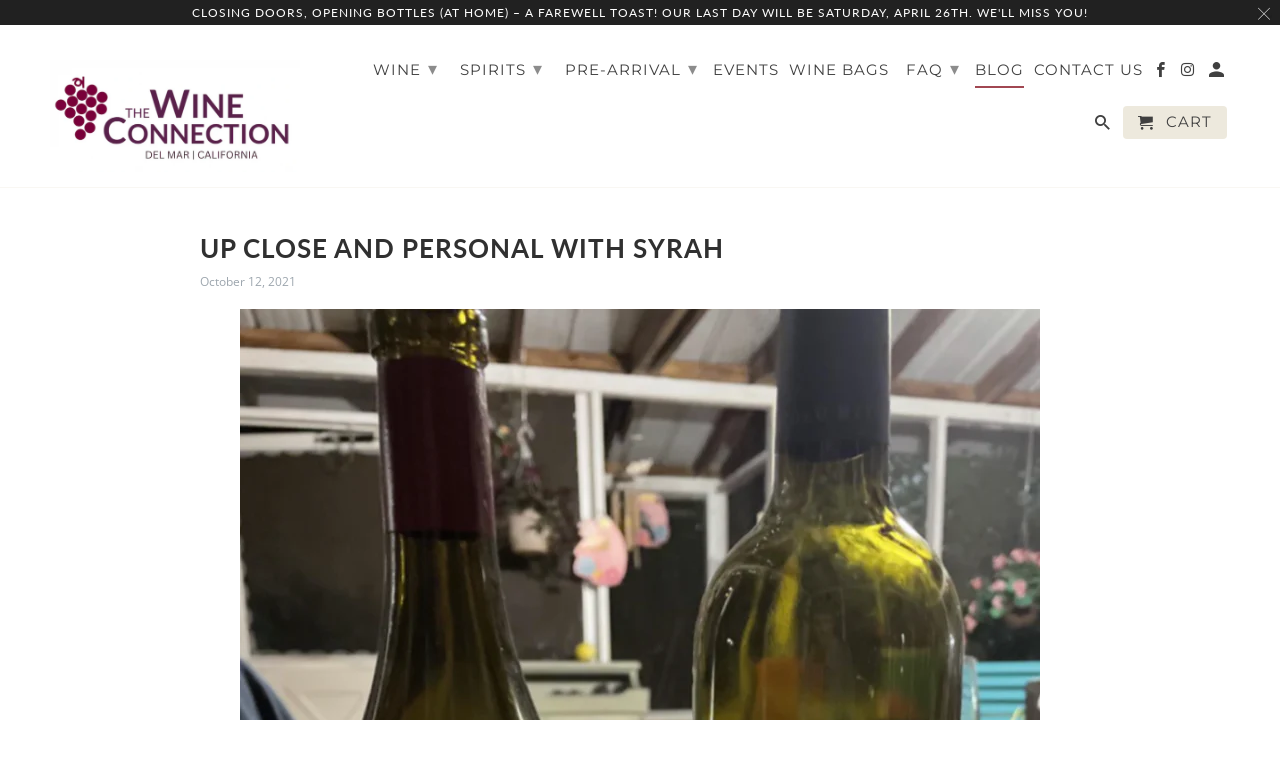

--- FILE ---
content_type: text/html; charset=utf-8
request_url: https://thewineconnection.com/blogs/the-wine-connection-blog/up-close-and-personal-with-syrah
body_size: 26649
content:
<!DOCTYPE html>
<html lang="en">
  <head>
<!-- Global site tag (gtag.js) - Google Analytics -->
<script async src="https://www.googletagmanager.com/gtag/js?id=G-WSKT645B2F"></script>
<script>
  window.dataLayer = window.dataLayer || [];
  function gtag(){dataLayer.push(arguments);}
  gtag('js', new Date());

  gtag('config', 'G-WSKT645B2F');
</script>    
    
    
<!-- "snippets/booster-seo.liquid" was not rendered, the associated app was uninstalled -->
    <meta charset="utf-8">
    <meta http-equiv="cleartype" content="on">
    <meta name="robots" content="index,follow">
    <meta name="google-site-verification" content="A6xF9eUqlUszkWtpMXUKrf6Zhyg8n-uWTx1xqBxRg04" />
    
    
    

    

    

<meta name="author" content="The Wine Connection">
<meta property="og:url" content="https://thewineconnection.com/blogs/the-wine-connection-blog/up-close-and-personal-with-syrah">
<meta property="og:site_name" content="The Wine Connection">



  <meta property="og:type" content="article">
  <meta property="og:title" content="Up Close and Personal with Syrah">
  
  
    <meta property="og:image" content="http://thewineconnection.com/cdn/shop/articles/TWC_Blog_Images-9_24f95c0c-087a-4056-971a-ac53bef6eb74_600x.png?v=1634060979">
    <meta property="og:image:secure_url" content="https://thewineconnection.com/cdn/shop/articles/TWC_Blog_Images-9_24f95c0c-087a-4056-971a-ac53bef6eb74_600x.png?v=1634060979">
  



  <meta property="og:description" content="Greetings friends and patrons of The Wine Connection! I hope everyone is enjoying their start to October and, like I covered in our last blog, the change in seasonal flavors all around us.   This week I would like to focus on one of my new favorite red grape varietals: Syrah. I am not a Syrah junkie per-say, but I have">




<meta name="twitter:card" content="summary">

  <meta name="twitter:title" content="Up Close and Personal with Syrah">
  <meta name="twitter:description" content="Greetings friends and patrons of The Wine Connection! I hope everyone is enjoying their start to October and, like I covered in our last blog, the change in seasonal flavors all around us.   This week I would like to focus on one of my new favorite red grape varietals: Syrah. I am not a Syrah junkie per-say, but I have had a few expressions that I really love. I’ve had some of the best of the best (1983 Jaboulet’s Hermitage) and plenty of your run-of-the-mill value Syrah (2018 Papillon Crozes-Hermitage). Specifically I wanted to try some non-French examples recently, so I sought out some selections from the myriad of shelves in the shop. I landed on the 2004 Mitolo ‘G.A.M.’ Shiraz from McLaren Vale, Australia and the 2017 Radio Coteau ‘Las Colinas’ Syrah from Sonoma Coast, California.   I">
  
    <meta property="twitter:image" content="http://thewineconnection.com/cdn/shop/articles/TWC_Blog_Images-9_24f95c0c-087a-4056-971a-ac53bef6eb74_600x.png?v=1634060979">
    <meta name="twitter:image:alt" content="Up Close and Personal with Syrah">
  



    
    

    <!-- Mobile Specific Metas -->
    <meta name="HandheldFriendly" content="True">
    <meta name="MobileOptimized" content="320">
    <meta name="viewport" content="width=device-width,initial-scale=1">
    <meta name="theme-color" content="#ffffff">

    <!-- Stylesheets for Retina 4.7.1 -->
    <link href="//thewineconnection.com/cdn/shop/t/3/assets/styles.scss.css?v=144495538984350608551759259663" rel="stylesheet" type="text/css" media="all" />
    <!--[if lte IE 9]>
      <link href="//thewineconnection.com/cdn/shop/t/3/assets/ie.css?v=16370617434440559491594496410" rel="stylesheet" type="text/css" media="all" />
    <![endif]-->

    
      <link rel="shortcut icon" type="image/x-icon" href="//thewineconnection.com/cdn/shop/files/favicon-32x32_180x180.png?v=1614322162">
      <link rel="apple-touch-icon" href="//thewineconnection.com/cdn/shop/files/favicon-32x32_180x180.png?v=1614322162"/>
      <link rel="apple-touch-icon" sizes="72x72" href="//thewineconnection.com/cdn/shop/files/favicon-32x32_72x72.png?v=1614322162"/>
      <link rel="apple-touch-icon" sizes="114x114" href="//thewineconnection.com/cdn/shop/files/favicon-32x32_114x114.png?v=1614322162"/>
      <link rel="apple-touch-icon" sizes="180x180" href="//thewineconnection.com/cdn/shop/files/favicon-32x32_180x180.png?v=1614322162"/>
      <link rel="apple-touch-icon" sizes="228x228" href="//thewineconnection.com/cdn/shop/files/favicon-32x32_228x228.png?v=1614322162"/>
    

    <link rel="canonical" href="https://thewineconnection.com/blogs/the-wine-connection-blog/up-close-and-personal-with-syrah" />

    <script>
      
Shopify = window.Shopify || {};Shopify.routes =Shopify.routes || {};Shopify.routes.cart_url = "\/cart";
    </script>

    

    <script src="//thewineconnection.com/cdn/shop/t/3/assets/app.js?v=50125082867147644381715716338" type="text/javascript"></script>
    <script>window.performance && window.performance.mark && window.performance.mark('shopify.content_for_header.start');</script><meta name="google-site-verification" content="4DNZSDjy2VkPV4MiOLrIlchnYluVRfK-5VMH0Iz01aQ">
<meta name="facebook-domain-verification" content="ktu91aa32882mgv06z0floan2ggri7">
<meta name="facebook-domain-verification" content="u1h4pbjk16npj0oz4qe3v5aamqoj5q">
<meta id="shopify-digital-wallet" name="shopify-digital-wallet" content="/40448983190/digital_wallets/dialog">
<meta name="shopify-checkout-api-token" content="43769c1076f3c8ea5eb086d4c24d18e2">
<meta id="in-context-paypal-metadata" data-shop-id="40448983190" data-venmo-supported="true" data-environment="production" data-locale="en_US" data-paypal-v4="true" data-currency="USD">
<link rel="alternate" type="application/atom+xml" title="Feed" href="/blogs/the-wine-connection-blog.atom" />
<script async="async" src="/checkouts/internal/preloads.js?locale=en-US"></script>
<link rel="preconnect" href="https://shop.app" crossorigin="anonymous">
<script async="async" src="https://shop.app/checkouts/internal/preloads.js?locale=en-US&shop_id=40448983190" crossorigin="anonymous"></script>
<script id="apple-pay-shop-capabilities" type="application/json">{"shopId":40448983190,"countryCode":"US","currencyCode":"USD","merchantCapabilities":["supports3DS"],"merchantId":"gid:\/\/shopify\/Shop\/40448983190","merchantName":"The Wine Connection","requiredBillingContactFields":["postalAddress","email","phone"],"requiredShippingContactFields":["postalAddress","email","phone"],"shippingType":"shipping","supportedNetworks":["visa","masterCard","amex","discover","elo","jcb"],"total":{"type":"pending","label":"The Wine Connection","amount":"1.00"},"shopifyPaymentsEnabled":true,"supportsSubscriptions":true}</script>
<script id="shopify-features" type="application/json">{"accessToken":"43769c1076f3c8ea5eb086d4c24d18e2","betas":["rich-media-storefront-analytics"],"domain":"thewineconnection.com","predictiveSearch":true,"shopId":40448983190,"locale":"en"}</script>
<script>var Shopify = Shopify || {};
Shopify.shop = "thewineconnection.myshopify.com";
Shopify.locale = "en";
Shopify.currency = {"active":"USD","rate":"1.0"};
Shopify.country = "US";
Shopify.theme = {"name":"Retina","id":104948990102,"schema_name":"Retina","schema_version":"4.7.1","theme_store_id":601,"role":"main"};
Shopify.theme.handle = "null";
Shopify.theme.style = {"id":null,"handle":null};
Shopify.cdnHost = "thewineconnection.com/cdn";
Shopify.routes = Shopify.routes || {};
Shopify.routes.root = "/";</script>
<script type="module">!function(o){(o.Shopify=o.Shopify||{}).modules=!0}(window);</script>
<script>!function(o){function n(){var o=[];function n(){o.push(Array.prototype.slice.apply(arguments))}return n.q=o,n}var t=o.Shopify=o.Shopify||{};t.loadFeatures=n(),t.autoloadFeatures=n()}(window);</script>
<script>
  window.ShopifyPay = window.ShopifyPay || {};
  window.ShopifyPay.apiHost = "shop.app\/pay";
  window.ShopifyPay.redirectState = null;
</script>
<script id="shop-js-analytics" type="application/json">{"pageType":"article"}</script>
<script defer="defer" async type="module" src="//thewineconnection.com/cdn/shopifycloud/shop-js/modules/v2/client.init-shop-cart-sync_BdyHc3Nr.en.esm.js"></script>
<script defer="defer" async type="module" src="//thewineconnection.com/cdn/shopifycloud/shop-js/modules/v2/chunk.common_Daul8nwZ.esm.js"></script>
<script type="module">
  await import("//thewineconnection.com/cdn/shopifycloud/shop-js/modules/v2/client.init-shop-cart-sync_BdyHc3Nr.en.esm.js");
await import("//thewineconnection.com/cdn/shopifycloud/shop-js/modules/v2/chunk.common_Daul8nwZ.esm.js");

  window.Shopify.SignInWithShop?.initShopCartSync?.({"fedCMEnabled":true,"windoidEnabled":true});

</script>
<script>
  window.Shopify = window.Shopify || {};
  if (!window.Shopify.featureAssets) window.Shopify.featureAssets = {};
  window.Shopify.featureAssets['shop-js'] = {"shop-cart-sync":["modules/v2/client.shop-cart-sync_QYOiDySF.en.esm.js","modules/v2/chunk.common_Daul8nwZ.esm.js"],"init-fed-cm":["modules/v2/client.init-fed-cm_DchLp9rc.en.esm.js","modules/v2/chunk.common_Daul8nwZ.esm.js"],"shop-button":["modules/v2/client.shop-button_OV7bAJc5.en.esm.js","modules/v2/chunk.common_Daul8nwZ.esm.js"],"init-windoid":["modules/v2/client.init-windoid_DwxFKQ8e.en.esm.js","modules/v2/chunk.common_Daul8nwZ.esm.js"],"shop-cash-offers":["modules/v2/client.shop-cash-offers_DWtL6Bq3.en.esm.js","modules/v2/chunk.common_Daul8nwZ.esm.js","modules/v2/chunk.modal_CQq8HTM6.esm.js"],"shop-toast-manager":["modules/v2/client.shop-toast-manager_CX9r1SjA.en.esm.js","modules/v2/chunk.common_Daul8nwZ.esm.js"],"init-shop-email-lookup-coordinator":["modules/v2/client.init-shop-email-lookup-coordinator_UhKnw74l.en.esm.js","modules/v2/chunk.common_Daul8nwZ.esm.js"],"pay-button":["modules/v2/client.pay-button_DzxNnLDY.en.esm.js","modules/v2/chunk.common_Daul8nwZ.esm.js"],"avatar":["modules/v2/client.avatar_BTnouDA3.en.esm.js"],"init-shop-cart-sync":["modules/v2/client.init-shop-cart-sync_BdyHc3Nr.en.esm.js","modules/v2/chunk.common_Daul8nwZ.esm.js"],"shop-login-button":["modules/v2/client.shop-login-button_D8B466_1.en.esm.js","modules/v2/chunk.common_Daul8nwZ.esm.js","modules/v2/chunk.modal_CQq8HTM6.esm.js"],"init-customer-accounts-sign-up":["modules/v2/client.init-customer-accounts-sign-up_C8fpPm4i.en.esm.js","modules/v2/client.shop-login-button_D8B466_1.en.esm.js","modules/v2/chunk.common_Daul8nwZ.esm.js","modules/v2/chunk.modal_CQq8HTM6.esm.js"],"init-shop-for-new-customer-accounts":["modules/v2/client.init-shop-for-new-customer-accounts_CVTO0Ztu.en.esm.js","modules/v2/client.shop-login-button_D8B466_1.en.esm.js","modules/v2/chunk.common_Daul8nwZ.esm.js","modules/v2/chunk.modal_CQq8HTM6.esm.js"],"init-customer-accounts":["modules/v2/client.init-customer-accounts_dRgKMfrE.en.esm.js","modules/v2/client.shop-login-button_D8B466_1.en.esm.js","modules/v2/chunk.common_Daul8nwZ.esm.js","modules/v2/chunk.modal_CQq8HTM6.esm.js"],"shop-follow-button":["modules/v2/client.shop-follow-button_CkZpjEct.en.esm.js","modules/v2/chunk.common_Daul8nwZ.esm.js","modules/v2/chunk.modal_CQq8HTM6.esm.js"],"lead-capture":["modules/v2/client.lead-capture_BntHBhfp.en.esm.js","modules/v2/chunk.common_Daul8nwZ.esm.js","modules/v2/chunk.modal_CQq8HTM6.esm.js"],"checkout-modal":["modules/v2/client.checkout-modal_CfxcYbTm.en.esm.js","modules/v2/chunk.common_Daul8nwZ.esm.js","modules/v2/chunk.modal_CQq8HTM6.esm.js"],"shop-login":["modules/v2/client.shop-login_Da4GZ2H6.en.esm.js","modules/v2/chunk.common_Daul8nwZ.esm.js","modules/v2/chunk.modal_CQq8HTM6.esm.js"],"payment-terms":["modules/v2/client.payment-terms_MV4M3zvL.en.esm.js","modules/v2/chunk.common_Daul8nwZ.esm.js","modules/v2/chunk.modal_CQq8HTM6.esm.js"]};
</script>
<script>(function() {
  var isLoaded = false;
  function asyncLoad() {
    if (isLoaded) return;
    isLoaded = true;
    var urls = ["https:\/\/cdn.parcelifyapp.com\/parcelify-components\/v1\/latest\/shopify_bundle.min.js?shop=thewineconnection.myshopify.com"];
    for (var i = 0; i < urls.length; i++) {
      var s = document.createElement('script');
      s.type = 'text/javascript';
      s.async = true;
      s.src = urls[i];
      var x = document.getElementsByTagName('script')[0];
      x.parentNode.insertBefore(s, x);
    }
  };
  if(window.attachEvent) {
    window.attachEvent('onload', asyncLoad);
  } else {
    window.addEventListener('load', asyncLoad, false);
  }
})();</script>
<script id="__st">var __st={"a":40448983190,"offset":-28800,"reqid":"ae486859-4b44-4d1d-9f92-03ffb1b97b6a-1769007844","pageurl":"thewineconnection.com\/blogs\/the-wine-connection-blog\/up-close-and-personal-with-syrah","s":"articles-557328302230","u":"cd6993a65015","p":"article","rtyp":"article","rid":557328302230};</script>
<script>window.ShopifyPaypalV4VisibilityTracking = true;</script>
<script id="captcha-bootstrap">!function(){'use strict';const t='contact',e='account',n='new_comment',o=[[t,t],['blogs',n],['comments',n],[t,'customer']],c=[[e,'customer_login'],[e,'guest_login'],[e,'recover_customer_password'],[e,'create_customer']],r=t=>t.map((([t,e])=>`form[action*='/${t}']:not([data-nocaptcha='true']) input[name='form_type'][value='${e}']`)).join(','),a=t=>()=>t?[...document.querySelectorAll(t)].map((t=>t.form)):[];function s(){const t=[...o],e=r(t);return a(e)}const i='password',u='form_key',d=['recaptcha-v3-token','g-recaptcha-response','h-captcha-response',i],f=()=>{try{return window.sessionStorage}catch{return}},m='__shopify_v',_=t=>t.elements[u];function p(t,e,n=!1){try{const o=window.sessionStorage,c=JSON.parse(o.getItem(e)),{data:r}=function(t){const{data:e,action:n}=t;return t[m]||n?{data:e,action:n}:{data:t,action:n}}(c);for(const[e,n]of Object.entries(r))t.elements[e]&&(t.elements[e].value=n);n&&o.removeItem(e)}catch(o){console.error('form repopulation failed',{error:o})}}const l='form_type',E='cptcha';function T(t){t.dataset[E]=!0}const w=window,h=w.document,L='Shopify',v='ce_forms',y='captcha';let A=!1;((t,e)=>{const n=(g='f06e6c50-85a8-45c8-87d0-21a2b65856fe',I='https://cdn.shopify.com/shopifycloud/storefront-forms-hcaptcha/ce_storefront_forms_captcha_hcaptcha.v1.5.2.iife.js',D={infoText:'Protected by hCaptcha',privacyText:'Privacy',termsText:'Terms'},(t,e,n)=>{const o=w[L][v],c=o.bindForm;if(c)return c(t,g,e,D).then(n);var r;o.q.push([[t,g,e,D],n]),r=I,A||(h.body.append(Object.assign(h.createElement('script'),{id:'captcha-provider',async:!0,src:r})),A=!0)});var g,I,D;w[L]=w[L]||{},w[L][v]=w[L][v]||{},w[L][v].q=[],w[L][y]=w[L][y]||{},w[L][y].protect=function(t,e){n(t,void 0,e),T(t)},Object.freeze(w[L][y]),function(t,e,n,w,h,L){const[v,y,A,g]=function(t,e,n){const i=e?o:[],u=t?c:[],d=[...i,...u],f=r(d),m=r(i),_=r(d.filter((([t,e])=>n.includes(e))));return[a(f),a(m),a(_),s()]}(w,h,L),I=t=>{const e=t.target;return e instanceof HTMLFormElement?e:e&&e.form},D=t=>v().includes(t);t.addEventListener('submit',(t=>{const e=I(t);if(!e)return;const n=D(e)&&!e.dataset.hcaptchaBound&&!e.dataset.recaptchaBound,o=_(e),c=g().includes(e)&&(!o||!o.value);(n||c)&&t.preventDefault(),c&&!n&&(function(t){try{if(!f())return;!function(t){const e=f();if(!e)return;const n=_(t);if(!n)return;const o=n.value;o&&e.removeItem(o)}(t);const e=Array.from(Array(32),(()=>Math.random().toString(36)[2])).join('');!function(t,e){_(t)||t.append(Object.assign(document.createElement('input'),{type:'hidden',name:u})),t.elements[u].value=e}(t,e),function(t,e){const n=f();if(!n)return;const o=[...t.querySelectorAll(`input[type='${i}']`)].map((({name:t})=>t)),c=[...d,...o],r={};for(const[a,s]of new FormData(t).entries())c.includes(a)||(r[a]=s);n.setItem(e,JSON.stringify({[m]:1,action:t.action,data:r}))}(t,e)}catch(e){console.error('failed to persist form',e)}}(e),e.submit())}));const S=(t,e)=>{t&&!t.dataset[E]&&(n(t,e.some((e=>e===t))),T(t))};for(const o of['focusin','change'])t.addEventListener(o,(t=>{const e=I(t);D(e)&&S(e,y())}));const B=e.get('form_key'),M=e.get(l),P=B&&M;t.addEventListener('DOMContentLoaded',(()=>{const t=y();if(P)for(const e of t)e.elements[l].value===M&&p(e,B);[...new Set([...A(),...v().filter((t=>'true'===t.dataset.shopifyCaptcha))])].forEach((e=>S(e,t)))}))}(h,new URLSearchParams(w.location.search),n,t,e,['guest_login'])})(!0,!0)}();</script>
<script integrity="sha256-4kQ18oKyAcykRKYeNunJcIwy7WH5gtpwJnB7kiuLZ1E=" data-source-attribution="shopify.loadfeatures" defer="defer" src="//thewineconnection.com/cdn/shopifycloud/storefront/assets/storefront/load_feature-a0a9edcb.js" crossorigin="anonymous"></script>
<script crossorigin="anonymous" defer="defer" src="//thewineconnection.com/cdn/shopifycloud/storefront/assets/shopify_pay/storefront-65b4c6d7.js?v=20250812"></script>
<script data-source-attribution="shopify.dynamic_checkout.dynamic.init">var Shopify=Shopify||{};Shopify.PaymentButton=Shopify.PaymentButton||{isStorefrontPortableWallets:!0,init:function(){window.Shopify.PaymentButton.init=function(){};var t=document.createElement("script");t.src="https://thewineconnection.com/cdn/shopifycloud/portable-wallets/latest/portable-wallets.en.js",t.type="module",document.head.appendChild(t)}};
</script>
<script data-source-attribution="shopify.dynamic_checkout.buyer_consent">
  function portableWalletsHideBuyerConsent(e){var t=document.getElementById("shopify-buyer-consent"),n=document.getElementById("shopify-subscription-policy-button");t&&n&&(t.classList.add("hidden"),t.setAttribute("aria-hidden","true"),n.removeEventListener("click",e))}function portableWalletsShowBuyerConsent(e){var t=document.getElementById("shopify-buyer-consent"),n=document.getElementById("shopify-subscription-policy-button");t&&n&&(t.classList.remove("hidden"),t.removeAttribute("aria-hidden"),n.addEventListener("click",e))}window.Shopify?.PaymentButton&&(window.Shopify.PaymentButton.hideBuyerConsent=portableWalletsHideBuyerConsent,window.Shopify.PaymentButton.showBuyerConsent=portableWalletsShowBuyerConsent);
</script>
<script data-source-attribution="shopify.dynamic_checkout.cart.bootstrap">document.addEventListener("DOMContentLoaded",(function(){function t(){return document.querySelector("shopify-accelerated-checkout-cart, shopify-accelerated-checkout")}if(t())Shopify.PaymentButton.init();else{new MutationObserver((function(e,n){t()&&(Shopify.PaymentButton.init(),n.disconnect())})).observe(document.body,{childList:!0,subtree:!0})}}));
</script>
<link id="shopify-accelerated-checkout-styles" rel="stylesheet" media="screen" href="https://thewineconnection.com/cdn/shopifycloud/portable-wallets/latest/accelerated-checkout-backwards-compat.css" crossorigin="anonymous">
<style id="shopify-accelerated-checkout-cart">
        #shopify-buyer-consent {
  margin-top: 1em;
  display: inline-block;
  width: 100%;
}

#shopify-buyer-consent.hidden {
  display: none;
}

#shopify-subscription-policy-button {
  background: none;
  border: none;
  padding: 0;
  text-decoration: underline;
  font-size: inherit;
  cursor: pointer;
}

#shopify-subscription-policy-button::before {
  box-shadow: none;
}

      </style>

<script>window.performance && window.performance.mark && window.performance.mark('shopify.content_for_header.end');</script>

    <noscript>
      <style>
        img.lazyload[data-sizes="auto"] {
          display: none !important;
        }
        .image__fallback {
          width: 100vw;
          display: block !important;
          max-width: 100vw !important;
          margin-bottom: 0;
        }
        .no-js-only {
          display: inherit !important;
        }
        .icon-cart.cart-button {
          display: none;
        }
        .lazyload {
          opacity: 1;
          -webkit-filter: blur(0);
          filter: blur(0);
        }
        .animate_right,
        .animate_left,
        .animate_up,
        .animate_down {
          opacity: 1;
        }
        .product_section .product_form {
          opacity: 1;
        }
        .multi_select,
        form .select {
          display: block !important;
        }
        .swatch_options {
          display: none;
        }
        .primary_logo {
          display: block;
        }
      </style>
    </noscript>
  
<!--begin-bc-sf-filter-css-->
  <style data-id="bc-sf-filter-style" type="text/css">
      #bc-sf-filter-options-wrapper .bc-sf-filter-option-block .bc-sf-filter-block-title h3,
      #bc-sf-filter-tree-h .bc-sf-filter-option-block .bc-sf-filter-block-title a {color: rgba(122,1,59,1) !important;}
    
     .bc-sf-filter-option-block .bc-sf-filter-block-title h3>span:before {border-top-color: rgba(122,1,59,1) !important;}
      .bc-sf-filter-option-block .bc-sf-filter-block-title h3>span.up:before {border-bottom-color: rgba(122,1,59,1) !important;}
    
      #bc-sf-filter-options-wrapper .bc-sf-filter-option-block .bc-sf-filter-block-content ul li a,
      #bc-sf-filter-tree-h .bc-sf-filter-option-block .bc-sf-filter-block-content ul li a,
      .bc-sf-filter-option-block-sub_category .bc-sf-filter-block-content ul li h3 a,
      .bc-sf-filter-selection-wrapper .bc-sf-filter-selected-items .selected-item>a,
      .bc-sf-filter-selection-wrapper .bc-sf-filter-block-title h3,
      .bc-sf-filter-clear, 
      .bc-sf-filter-clear-all{}
    
      .bc-sf-filter-option-block-sub_category .bc-sf-filter-option-single-list li span.sub-icon:before {}
      .bc-sf-filter-option-block-sub_category .bc-sf-filter-option-single-list li span.sub-icon.sub-up:before {}

      #bc-sf-filter-tree-mobile button {}
    </style><link href="//thewineconnection.com/cdn/shop/t/3/assets/bc-sf-filter.scss.css?v=27433642105511607821699493191" rel="stylesheet" type="text/css" media="all" /><!--start-bc-al-css--><!--end-bc-al-css-->
    <!--start-bc-widget-css--><!--end-bc-widget-css-->

<!--end-bc-sf-filter-css-->


<!-- BEGIN app block: shopify://apps/klaviyo-email-marketing-sms/blocks/klaviyo-onsite-embed/2632fe16-c075-4321-a88b-50b567f42507 -->












  <script async src="https://static.klaviyo.com/onsite/js/UnVTTp/klaviyo.js?company_id=UnVTTp"></script>
  <script>!function(){if(!window.klaviyo){window._klOnsite=window._klOnsite||[];try{window.klaviyo=new Proxy({},{get:function(n,i){return"push"===i?function(){var n;(n=window._klOnsite).push.apply(n,arguments)}:function(){for(var n=arguments.length,o=new Array(n),w=0;w<n;w++)o[w]=arguments[w];var t="function"==typeof o[o.length-1]?o.pop():void 0,e=new Promise((function(n){window._klOnsite.push([i].concat(o,[function(i){t&&t(i),n(i)}]))}));return e}}})}catch(n){window.klaviyo=window.klaviyo||[],window.klaviyo.push=function(){var n;(n=window._klOnsite).push.apply(n,arguments)}}}}();</script>

  




  <script>
    window.klaviyoReviewsProductDesignMode = false
  </script>







<!-- END app block --><link href="https://monorail-edge.shopifysvc.com" rel="dns-prefetch">
<script>(function(){if ("sendBeacon" in navigator && "performance" in window) {try {var session_token_from_headers = performance.getEntriesByType('navigation')[0].serverTiming.find(x => x.name == '_s').description;} catch {var session_token_from_headers = undefined;}var session_cookie_matches = document.cookie.match(/_shopify_s=([^;]*)/);var session_token_from_cookie = session_cookie_matches && session_cookie_matches.length === 2 ? session_cookie_matches[1] : "";var session_token = session_token_from_headers || session_token_from_cookie || "";function handle_abandonment_event(e) {var entries = performance.getEntries().filter(function(entry) {return /monorail-edge.shopifysvc.com/.test(entry.name);});if (!window.abandonment_tracked && entries.length === 0) {window.abandonment_tracked = true;var currentMs = Date.now();var navigation_start = performance.timing.navigationStart;var payload = {shop_id: 40448983190,url: window.location.href,navigation_start,duration: currentMs - navigation_start,session_token,page_type: "article"};window.navigator.sendBeacon("https://monorail-edge.shopifysvc.com/v1/produce", JSON.stringify({schema_id: "online_store_buyer_site_abandonment/1.1",payload: payload,metadata: {event_created_at_ms: currentMs,event_sent_at_ms: currentMs}}));}}window.addEventListener('pagehide', handle_abandonment_event);}}());</script>
<script id="web-pixels-manager-setup">(function e(e,d,r,n,o){if(void 0===o&&(o={}),!Boolean(null===(a=null===(i=window.Shopify)||void 0===i?void 0:i.analytics)||void 0===a?void 0:a.replayQueue)){var i,a;window.Shopify=window.Shopify||{};var t=window.Shopify;t.analytics=t.analytics||{};var s=t.analytics;s.replayQueue=[],s.publish=function(e,d,r){return s.replayQueue.push([e,d,r]),!0};try{self.performance.mark("wpm:start")}catch(e){}var l=function(){var e={modern:/Edge?\/(1{2}[4-9]|1[2-9]\d|[2-9]\d{2}|\d{4,})\.\d+(\.\d+|)|Firefox\/(1{2}[4-9]|1[2-9]\d|[2-9]\d{2}|\d{4,})\.\d+(\.\d+|)|Chrom(ium|e)\/(9{2}|\d{3,})\.\d+(\.\d+|)|(Maci|X1{2}).+ Version\/(15\.\d+|(1[6-9]|[2-9]\d|\d{3,})\.\d+)([,.]\d+|)( \(\w+\)|)( Mobile\/\w+|) Safari\/|Chrome.+OPR\/(9{2}|\d{3,})\.\d+\.\d+|(CPU[ +]OS|iPhone[ +]OS|CPU[ +]iPhone|CPU IPhone OS|CPU iPad OS)[ +]+(15[._]\d+|(1[6-9]|[2-9]\d|\d{3,})[._]\d+)([._]\d+|)|Android:?[ /-](13[3-9]|1[4-9]\d|[2-9]\d{2}|\d{4,})(\.\d+|)(\.\d+|)|Android.+Firefox\/(13[5-9]|1[4-9]\d|[2-9]\d{2}|\d{4,})\.\d+(\.\d+|)|Android.+Chrom(ium|e)\/(13[3-9]|1[4-9]\d|[2-9]\d{2}|\d{4,})\.\d+(\.\d+|)|SamsungBrowser\/([2-9]\d|\d{3,})\.\d+/,legacy:/Edge?\/(1[6-9]|[2-9]\d|\d{3,})\.\d+(\.\d+|)|Firefox\/(5[4-9]|[6-9]\d|\d{3,})\.\d+(\.\d+|)|Chrom(ium|e)\/(5[1-9]|[6-9]\d|\d{3,})\.\d+(\.\d+|)([\d.]+$|.*Safari\/(?![\d.]+ Edge\/[\d.]+$))|(Maci|X1{2}).+ Version\/(10\.\d+|(1[1-9]|[2-9]\d|\d{3,})\.\d+)([,.]\d+|)( \(\w+\)|)( Mobile\/\w+|) Safari\/|Chrome.+OPR\/(3[89]|[4-9]\d|\d{3,})\.\d+\.\d+|(CPU[ +]OS|iPhone[ +]OS|CPU[ +]iPhone|CPU IPhone OS|CPU iPad OS)[ +]+(10[._]\d+|(1[1-9]|[2-9]\d|\d{3,})[._]\d+)([._]\d+|)|Android:?[ /-](13[3-9]|1[4-9]\d|[2-9]\d{2}|\d{4,})(\.\d+|)(\.\d+|)|Mobile Safari.+OPR\/([89]\d|\d{3,})\.\d+\.\d+|Android.+Firefox\/(13[5-9]|1[4-9]\d|[2-9]\d{2}|\d{4,})\.\d+(\.\d+|)|Android.+Chrom(ium|e)\/(13[3-9]|1[4-9]\d|[2-9]\d{2}|\d{4,})\.\d+(\.\d+|)|Android.+(UC? ?Browser|UCWEB|U3)[ /]?(15\.([5-9]|\d{2,})|(1[6-9]|[2-9]\d|\d{3,})\.\d+)\.\d+|SamsungBrowser\/(5\.\d+|([6-9]|\d{2,})\.\d+)|Android.+MQ{2}Browser\/(14(\.(9|\d{2,})|)|(1[5-9]|[2-9]\d|\d{3,})(\.\d+|))(\.\d+|)|K[Aa][Ii]OS\/(3\.\d+|([4-9]|\d{2,})\.\d+)(\.\d+|)/},d=e.modern,r=e.legacy,n=navigator.userAgent;return n.match(d)?"modern":n.match(r)?"legacy":"unknown"}(),u="modern"===l?"modern":"legacy",c=(null!=n?n:{modern:"",legacy:""})[u],f=function(e){return[e.baseUrl,"/wpm","/b",e.hashVersion,"modern"===e.buildTarget?"m":"l",".js"].join("")}({baseUrl:d,hashVersion:r,buildTarget:u}),m=function(e){var d=e.version,r=e.bundleTarget,n=e.surface,o=e.pageUrl,i=e.monorailEndpoint;return{emit:function(e){var a=e.status,t=e.errorMsg,s=(new Date).getTime(),l=JSON.stringify({metadata:{event_sent_at_ms:s},events:[{schema_id:"web_pixels_manager_load/3.1",payload:{version:d,bundle_target:r,page_url:o,status:a,surface:n,error_msg:t},metadata:{event_created_at_ms:s}}]});if(!i)return console&&console.warn&&console.warn("[Web Pixels Manager] No Monorail endpoint provided, skipping logging."),!1;try{return self.navigator.sendBeacon.bind(self.navigator)(i,l)}catch(e){}var u=new XMLHttpRequest;try{return u.open("POST",i,!0),u.setRequestHeader("Content-Type","text/plain"),u.send(l),!0}catch(e){return console&&console.warn&&console.warn("[Web Pixels Manager] Got an unhandled error while logging to Monorail."),!1}}}}({version:r,bundleTarget:l,surface:e.surface,pageUrl:self.location.href,monorailEndpoint:e.monorailEndpoint});try{o.browserTarget=l,function(e){var d=e.src,r=e.async,n=void 0===r||r,o=e.onload,i=e.onerror,a=e.sri,t=e.scriptDataAttributes,s=void 0===t?{}:t,l=document.createElement("script"),u=document.querySelector("head"),c=document.querySelector("body");if(l.async=n,l.src=d,a&&(l.integrity=a,l.crossOrigin="anonymous"),s)for(var f in s)if(Object.prototype.hasOwnProperty.call(s,f))try{l.dataset[f]=s[f]}catch(e){}if(o&&l.addEventListener("load",o),i&&l.addEventListener("error",i),u)u.appendChild(l);else{if(!c)throw new Error("Did not find a head or body element to append the script");c.appendChild(l)}}({src:f,async:!0,onload:function(){if(!function(){var e,d;return Boolean(null===(d=null===(e=window.Shopify)||void 0===e?void 0:e.analytics)||void 0===d?void 0:d.initialized)}()){var d=window.webPixelsManager.init(e)||void 0;if(d){var r=window.Shopify.analytics;r.replayQueue.forEach((function(e){var r=e[0],n=e[1],o=e[2];d.publishCustomEvent(r,n,o)})),r.replayQueue=[],r.publish=d.publishCustomEvent,r.visitor=d.visitor,r.initialized=!0}}},onerror:function(){return m.emit({status:"failed",errorMsg:"".concat(f," has failed to load")})},sri:function(e){var d=/^sha384-[A-Za-z0-9+/=]+$/;return"string"==typeof e&&d.test(e)}(c)?c:"",scriptDataAttributes:o}),m.emit({status:"loading"})}catch(e){m.emit({status:"failed",errorMsg:(null==e?void 0:e.message)||"Unknown error"})}}})({shopId: 40448983190,storefrontBaseUrl: "https://thewineconnection.com",extensionsBaseUrl: "https://extensions.shopifycdn.com/cdn/shopifycloud/web-pixels-manager",monorailEndpoint: "https://monorail-edge.shopifysvc.com/unstable/produce_batch",surface: "storefront-renderer",enabledBetaFlags: ["2dca8a86"],webPixelsConfigList: [{"id":"875430169","configuration":"{\"config\":\"{\\\"pixel_id\\\":\\\"G-WSKT645B2F\\\",\\\"target_country\\\":\\\"US\\\",\\\"gtag_events\\\":[{\\\"type\\\":\\\"search\\\",\\\"action_label\\\":[\\\"G-WSKT645B2F\\\",\\\"AW-11012848372\\\/xGypCMbImrkZEPT1qoMp\\\"]},{\\\"type\\\":\\\"begin_checkout\\\",\\\"action_label\\\":[\\\"G-WSKT645B2F\\\",\\\"AW-11012848372\\\/b6MtCJ7KmrkZEPT1qoMp\\\"]},{\\\"type\\\":\\\"view_item\\\",\\\"action_label\\\":[\\\"G-WSKT645B2F\\\",\\\"AW-11012848372\\\/Zwr7CMPImrkZEPT1qoMp\\\",\\\"MC-5V8T4FC5DZ\\\"]},{\\\"type\\\":\\\"purchase\\\",\\\"action_label\\\":[\\\"G-WSKT645B2F\\\",\\\"AW-11012848372\\\/IPNfCL3ImrkZEPT1qoMp\\\",\\\"MC-5V8T4FC5DZ\\\"]},{\\\"type\\\":\\\"page_view\\\",\\\"action_label\\\":[\\\"G-WSKT645B2F\\\",\\\"AW-11012848372\\\/jBjeCMDImrkZEPT1qoMp\\\",\\\"MC-5V8T4FC5DZ\\\"]},{\\\"type\\\":\\\"add_payment_info\\\",\\\"action_label\\\":[\\\"G-WSKT645B2F\\\",\\\"AW-11012848372\\\/V75uCKHKmrkZEPT1qoMp\\\"]},{\\\"type\\\":\\\"add_to_cart\\\",\\\"action_label\\\":[\\\"G-WSKT645B2F\\\",\\\"AW-11012848372\\\/YI0dCJvKmrkZEPT1qoMp\\\"]}],\\\"enable_monitoring_mode\\\":false}\"}","eventPayloadVersion":"v1","runtimeContext":"OPEN","scriptVersion":"b2a88bafab3e21179ed38636efcd8a93","type":"APP","apiClientId":1780363,"privacyPurposes":[],"dataSharingAdjustments":{"protectedCustomerApprovalScopes":["read_customer_address","read_customer_email","read_customer_name","read_customer_personal_data","read_customer_phone"]}},{"id":"263356697","configuration":"{\"pixel_id\":\"330947950993268\",\"pixel_type\":\"facebook_pixel\",\"metaapp_system_user_token\":\"-\"}","eventPayloadVersion":"v1","runtimeContext":"OPEN","scriptVersion":"ca16bc87fe92b6042fbaa3acc2fbdaa6","type":"APP","apiClientId":2329312,"privacyPurposes":["ANALYTICS","MARKETING","SALE_OF_DATA"],"dataSharingAdjustments":{"protectedCustomerApprovalScopes":["read_customer_address","read_customer_email","read_customer_name","read_customer_personal_data","read_customer_phone"]}},{"id":"184549657","configuration":"{\"tagID\":\"2614192336435\"}","eventPayloadVersion":"v1","runtimeContext":"STRICT","scriptVersion":"18031546ee651571ed29edbe71a3550b","type":"APP","apiClientId":3009811,"privacyPurposes":["ANALYTICS","MARKETING","SALE_OF_DATA"],"dataSharingAdjustments":{"protectedCustomerApprovalScopes":["read_customer_address","read_customer_email","read_customer_name","read_customer_personal_data","read_customer_phone"]}},{"id":"shopify-app-pixel","configuration":"{}","eventPayloadVersion":"v1","runtimeContext":"STRICT","scriptVersion":"0450","apiClientId":"shopify-pixel","type":"APP","privacyPurposes":["ANALYTICS","MARKETING"]},{"id":"shopify-custom-pixel","eventPayloadVersion":"v1","runtimeContext":"LAX","scriptVersion":"0450","apiClientId":"shopify-pixel","type":"CUSTOM","privacyPurposes":["ANALYTICS","MARKETING"]}],isMerchantRequest: false,initData: {"shop":{"name":"The Wine Connection","paymentSettings":{"currencyCode":"USD"},"myshopifyDomain":"thewineconnection.myshopify.com","countryCode":"US","storefrontUrl":"https:\/\/thewineconnection.com"},"customer":null,"cart":null,"checkout":null,"productVariants":[],"purchasingCompany":null},},"https://thewineconnection.com/cdn","fcfee988w5aeb613cpc8e4bc33m6693e112",{"modern":"","legacy":""},{"shopId":"40448983190","storefrontBaseUrl":"https:\/\/thewineconnection.com","extensionBaseUrl":"https:\/\/extensions.shopifycdn.com\/cdn\/shopifycloud\/web-pixels-manager","surface":"storefront-renderer","enabledBetaFlags":"[\"2dca8a86\"]","isMerchantRequest":"false","hashVersion":"fcfee988w5aeb613cpc8e4bc33m6693e112","publish":"custom","events":"[[\"page_viewed\",{}]]"});</script><script>
  window.ShopifyAnalytics = window.ShopifyAnalytics || {};
  window.ShopifyAnalytics.meta = window.ShopifyAnalytics.meta || {};
  window.ShopifyAnalytics.meta.currency = 'USD';
  var meta = {"page":{"pageType":"article","resourceType":"article","resourceId":557328302230,"requestId":"ae486859-4b44-4d1d-9f92-03ffb1b97b6a-1769007844"}};
  for (var attr in meta) {
    window.ShopifyAnalytics.meta[attr] = meta[attr];
  }
</script>
<script class="analytics">
  (function () {
    var customDocumentWrite = function(content) {
      var jquery = null;

      if (window.jQuery) {
        jquery = window.jQuery;
      } else if (window.Checkout && window.Checkout.$) {
        jquery = window.Checkout.$;
      }

      if (jquery) {
        jquery('body').append(content);
      }
    };

    var hasLoggedConversion = function(token) {
      if (token) {
        return document.cookie.indexOf('loggedConversion=' + token) !== -1;
      }
      return false;
    }

    var setCookieIfConversion = function(token) {
      if (token) {
        var twoMonthsFromNow = new Date(Date.now());
        twoMonthsFromNow.setMonth(twoMonthsFromNow.getMonth() + 2);

        document.cookie = 'loggedConversion=' + token + '; expires=' + twoMonthsFromNow;
      }
    }

    var trekkie = window.ShopifyAnalytics.lib = window.trekkie = window.trekkie || [];
    if (trekkie.integrations) {
      return;
    }
    trekkie.methods = [
      'identify',
      'page',
      'ready',
      'track',
      'trackForm',
      'trackLink'
    ];
    trekkie.factory = function(method) {
      return function() {
        var args = Array.prototype.slice.call(arguments);
        args.unshift(method);
        trekkie.push(args);
        return trekkie;
      };
    };
    for (var i = 0; i < trekkie.methods.length; i++) {
      var key = trekkie.methods[i];
      trekkie[key] = trekkie.factory(key);
    }
    trekkie.load = function(config) {
      trekkie.config = config || {};
      trekkie.config.initialDocumentCookie = document.cookie;
      var first = document.getElementsByTagName('script')[0];
      var script = document.createElement('script');
      script.type = 'text/javascript';
      script.onerror = function(e) {
        var scriptFallback = document.createElement('script');
        scriptFallback.type = 'text/javascript';
        scriptFallback.onerror = function(error) {
                var Monorail = {
      produce: function produce(monorailDomain, schemaId, payload) {
        var currentMs = new Date().getTime();
        var event = {
          schema_id: schemaId,
          payload: payload,
          metadata: {
            event_created_at_ms: currentMs,
            event_sent_at_ms: currentMs
          }
        };
        return Monorail.sendRequest("https://" + monorailDomain + "/v1/produce", JSON.stringify(event));
      },
      sendRequest: function sendRequest(endpointUrl, payload) {
        // Try the sendBeacon API
        if (window && window.navigator && typeof window.navigator.sendBeacon === 'function' && typeof window.Blob === 'function' && !Monorail.isIos12()) {
          var blobData = new window.Blob([payload], {
            type: 'text/plain'
          });

          if (window.navigator.sendBeacon(endpointUrl, blobData)) {
            return true;
          } // sendBeacon was not successful

        } // XHR beacon

        var xhr = new XMLHttpRequest();

        try {
          xhr.open('POST', endpointUrl);
          xhr.setRequestHeader('Content-Type', 'text/plain');
          xhr.send(payload);
        } catch (e) {
          console.log(e);
        }

        return false;
      },
      isIos12: function isIos12() {
        return window.navigator.userAgent.lastIndexOf('iPhone; CPU iPhone OS 12_') !== -1 || window.navigator.userAgent.lastIndexOf('iPad; CPU OS 12_') !== -1;
      }
    };
    Monorail.produce('monorail-edge.shopifysvc.com',
      'trekkie_storefront_load_errors/1.1',
      {shop_id: 40448983190,
      theme_id: 104948990102,
      app_name: "storefront",
      context_url: window.location.href,
      source_url: "//thewineconnection.com/cdn/s/trekkie.storefront.cd680fe47e6c39ca5d5df5f0a32d569bc48c0f27.min.js"});

        };
        scriptFallback.async = true;
        scriptFallback.src = '//thewineconnection.com/cdn/s/trekkie.storefront.cd680fe47e6c39ca5d5df5f0a32d569bc48c0f27.min.js';
        first.parentNode.insertBefore(scriptFallback, first);
      };
      script.async = true;
      script.src = '//thewineconnection.com/cdn/s/trekkie.storefront.cd680fe47e6c39ca5d5df5f0a32d569bc48c0f27.min.js';
      first.parentNode.insertBefore(script, first);
    };
    trekkie.load(
      {"Trekkie":{"appName":"storefront","development":false,"defaultAttributes":{"shopId":40448983190,"isMerchantRequest":null,"themeId":104948990102,"themeCityHash":"16631662443466894960","contentLanguage":"en","currency":"USD","eventMetadataId":"37bfa88c-b7bd-4c5f-98ef-003b367e4485"},"isServerSideCookieWritingEnabled":true,"monorailRegion":"shop_domain","enabledBetaFlags":["65f19447"]},"Session Attribution":{},"S2S":{"facebookCapiEnabled":true,"source":"trekkie-storefront-renderer","apiClientId":580111}}
    );

    var loaded = false;
    trekkie.ready(function() {
      if (loaded) return;
      loaded = true;

      window.ShopifyAnalytics.lib = window.trekkie;

      var originalDocumentWrite = document.write;
      document.write = customDocumentWrite;
      try { window.ShopifyAnalytics.merchantGoogleAnalytics.call(this); } catch(error) {};
      document.write = originalDocumentWrite;

      window.ShopifyAnalytics.lib.page(null,{"pageType":"article","resourceType":"article","resourceId":557328302230,"requestId":"ae486859-4b44-4d1d-9f92-03ffb1b97b6a-1769007844","shopifyEmitted":true});

      var match = window.location.pathname.match(/checkouts\/(.+)\/(thank_you|post_purchase)/)
      var token = match? match[1]: undefined;
      if (!hasLoggedConversion(token)) {
        setCookieIfConversion(token);
        
      }
    });


        var eventsListenerScript = document.createElement('script');
        eventsListenerScript.async = true;
        eventsListenerScript.src = "//thewineconnection.com/cdn/shopifycloud/storefront/assets/shop_events_listener-3da45d37.js";
        document.getElementsByTagName('head')[0].appendChild(eventsListenerScript);

})();</script>
  <script>
  if (!window.ga || (window.ga && typeof window.ga !== 'function')) {
    window.ga = function ga() {
      (window.ga.q = window.ga.q || []).push(arguments);
      if (window.Shopify && window.Shopify.analytics && typeof window.Shopify.analytics.publish === 'function') {
        window.Shopify.analytics.publish("ga_stub_called", {}, {sendTo: "google_osp_migration"});
      }
      console.error("Shopify's Google Analytics stub called with:", Array.from(arguments), "\nSee https://help.shopify.com/manual/promoting-marketing/pixels/pixel-migration#google for more information.");
    };
    if (window.Shopify && window.Shopify.analytics && typeof window.Shopify.analytics.publish === 'function') {
      window.Shopify.analytics.publish("ga_stub_initialized", {}, {sendTo: "google_osp_migration"});
    }
  }
</script>
<script
  defer
  src="https://thewineconnection.com/cdn/shopifycloud/perf-kit/shopify-perf-kit-3.0.4.min.js"
  data-application="storefront-renderer"
  data-shop-id="40448983190"
  data-render-region="gcp-us-central1"
  data-page-type="article"
  data-theme-instance-id="104948990102"
  data-theme-name="Retina"
  data-theme-version="4.7.1"
  data-monorail-region="shop_domain"
  data-resource-timing-sampling-rate="10"
  data-shs="true"
  data-shs-beacon="true"
  data-shs-export-with-fetch="true"
  data-shs-logs-sample-rate="1"
  data-shs-beacon-endpoint="https://thewineconnection.com/api/collect"
></script>
</head>

  

  

  <body class="article feature_image"
        data-money-format="${{amount}} USD
"
        data-active-currency="USD"
        data-shop-url="https://thewineconnection.com"
        data-default-lang="en"
        data-current-lang="en">
    <!-- Google Tag Manager (noscript) -->
<noscript><iframe src="https://www.googletagmanager.com/ns.html?id=GTM-NHVB5CN"
height="0" width="0" style="display:none;visibility:hidden"></iframe></noscript>
<!-- End Google Tag Manager (noscript) -->

    <div id="content_wrapper">

      <div id="shopify-section-header" class="shopify-section header-section">
<div id="header" class="mobile-header mobile-sticky-header--true" data-search-enabled="true">
  
    <div class="promo_banner_mobile">
      
        <p>Closing Doors, Opening Bottles (At Home) – A Farewell Toast!  Our last day will be Saturday, April 26th. We&#39;ll miss you!</p>
      
      <div class="icon-close"></div>
    </div>
  
  <a href="#nav" class="icon-menu" aria-haspopup="true" aria-label="Menu" role="nav"><span>Menu</span></a>
  
  <a href="#cart" class="icon-cart cart-button right"><span>0</span></a>
</div>

  <div class="container mobile_logo logo-below">
    <div class="logo">
      <a href="https://thewineconnection.com" title="The Wine Connection">
        
          <img src="//thewineconnection.com/cdn/shop/files/The_Wine_Connection_New_Logo_280x@2x.png?v=1614289475" alt="The Wine Connection" />
        
      </a>
    </div>
  </div>


<div class="hidden">
  <div id="nav">
    <ul>
      
        
          <li >
            
              <a href="https://thewineconnection.com/collections/wine?_=pf&pf_pt_product_type=Wine">Wine</a>
            
            <ul>
              
                
                  <li ><a href="https://thewineconnection.com/collections/red-wine?_=pf&pf_pt_product_type=Wine">Red Wine</a></li>
                
              
                
                  <li ><a href="https://thewineconnection.com/collections/white-wine?_=pf&pf_pt_product_type=Wine">White Wine</a></li>
                
              
                
                  <li ><a href="https://thewineconnection.com/collections/rose-wine?_=pf&pf_pt_product_type=Wine">Rose Wine</a></li>
                
              
                
                  <li ><a href="https://thewineconnection.com/collections/sparking-wine?_=pf&pf_pt_product_type=Wine">Sparkling Wine</a></li>
                
              
                
                  <li ><a href="https://thewineconnection.com/collections/dessert-wine?_=pf&pf_pt_product_type=Wine">Dessert Wine</a></li>
                
              
                
                  <li ><a href="https://thewineconnection.com/collections/fortified-wine?_=pf&pf_pt_product_type=Wine">Fortified Wine</a></li>
                
              
                
                  <li ><a href="/collections/vintage">Older & Rare Wines</a></li>
                
              
                
                  <li ><a href="/collections/wine-by-the-case">Wine by the Case</a></li>
                
              
                
                  <li ><a href="/products/giftcard">Gift Cards</a></li>
                
              
                
                  <li ><a href="/collections/wine-specials-2">Wine Specials</a></li>
                
              
            </ul>
          </li>
        
      
        
          <li >
            
              <a href="/collections/all-spirits">Spirits</a>
            
            <ul>
              
                
                  <li ><a href="/collections/bourbon">Bourbon</a></li>
                
              
                
                  <li ><a href="/collections/brandy">Brandy</a></li>
                
              
                
                  <li ><a href="/collections/gin">Gin</a></li>
                
              
                
                  <li ><a href="/collections/mezcal">Mezcal</a></li>
                
              
                
                  <li ><a href="/collections/liqueur">Liqueur</a></li>
                
              
                
                  <li ><a href="/collections/rum">Rum</a></li>
                
              
                
                  <li ><a href="/collections/rye">Rye</a></li>
                
              
                
                  <li ><a href="/collections/sake">Sake</a></li>
                
              
                
                  <li ><a href="/collections/scotch">Scotch</a></li>
                
              
                
                  <li ><a href="/collections/tequila">Tequila</a></li>
                
              
                
                  <li ><a href="/collections/american-whiskey">Whiskey - American</a></li>
                
              
                
                  <li ><a href="/collections/irish-whisky">Whiskey - Irish</a></li>
                
              
                
                  <li ><a href="/collections/japanese-whiskey">Whisky - Japanese</a></li>
                
              
                
                  <li ><a href="/collections/vodka">Vodka</a></li>
                
              
                
                  <li ><a href="/products/giftcard">Gift Cards</a></li>
                
              
                
                  <li ><a href="/collections/spirits-specials-2">Spirits Specials</a></li>
                
              
            </ul>
          </li>
        
      
        
          <li >
            
              <a href="https://prearrival.thewineconnection.com/">Pre-Arrival</a>
            
            <ul>
              
                
                  <li ><a href="https://prearrival.thewineconnection.com/">Shop Fine & Rare Pre-Arrival Wines</a></li>
                
              
            </ul>
          </li>
        
      
        
          <li ><a href="https://thewineconnection.com/products/super-tuscan-wine-tasting-saturday-june-15th-1pm-2-30pm">Events</a></li>
        
      
        
          <li ><a href="/collections/j-holland-co-two-bottle-wine-bag">Wine Bags</a></li>
        
      
        
          <li >
            
              <span>FAQ</span>
            
            <ul>
              
                
                  <li ><a href="/pages/shipping">Shipping</a></li>
                
              
                
                  <li ><a href="/pages/refund-policy">Refunds</a></li>
                
              
                
                  <li ><a href="/products/giftcard">Gift Cards</a></li>
                
              
                
                  <li ><a href="/pages/loyalty-rewards">Rewards</a></li>
                
              
            </ul>
          </li>
        
      
        
          <li class="Selected"><a href="/blogs/the-wine-connection-blog">Blog</a></li>
        
      
        
          <li ><a href="/pages/contact-us">Contact Us</a></li>
        
      
      
        
          <li>
            <a href="/account/login" title="My Account" data-no-instant>Log in</a>
          </li>
        
      

      
    </ul>
  </div>

  <form action="/checkout" method="post" id="cart">
    <ul data-money-format="${{amount}}" data-shop-currency="USD" data-shop-name="The Wine Connection">
      <li class="mm-subtitle"><a class="mm-subclose continue" href="#cart">Continue Shopping</a></li>

      
        <li class="mm-label empty_cart">
          <a href="/cart">
            Your Cart is Empty
          </a>
        </li>
      
    </ul>
  </form>
</div>



<div class="header default-header mm-fixed-top Fixed behind-menu--false header_bar  transparent-header--true">

  
    <div class="promo_banner show-promo--true">
      
        <p>Closing Doors, Opening Bottles (At Home) – A Farewell Toast!  Our last day will be Saturday, April 26th. We&#39;ll miss you!</p>
      
      <button class="icon-close"></button>
    </div>
  

  <div class="container">
    <div class="four columns logo" >
      <a href="https://thewineconnection.com" title="The Wine Connection">
        
          <img src="//thewineconnection.com/cdn/shop/files/Screen_Shot_2023-03-13_at_4.37.04_PM_280x@2x.png?v=1678820068" alt="The Wine Connection" class="primary_logo" />

          
        
      </a>
    </div>

    <div class="twelve columns nav mobile_hidden">
      <ul class="menu" role="navigation">
        
        
          

            
            
            
            

            <li class="sub-menu" aria-haspopup="true" aria-expanded="false">
              <a href="https://thewineconnection.com/collections/wine?_=pf&pf_pt_product_type=Wine" class="dropdown-link ">Wine
              <span class="arrow">▾</span></a>
              <div class="dropdown  ">
                <ul class="submenu_list">
                  
                  
                  
                    
                    <li><a href="https://thewineconnection.com/collections/red-wine?_=pf&pf_pt_product_type=Wine">Red Wine</a></li>
                    

                    
                  
                    
                    <li><a href="https://thewineconnection.com/collections/white-wine?_=pf&pf_pt_product_type=Wine">White Wine</a></li>
                    

                    
                  
                    
                    <li><a href="https://thewineconnection.com/collections/rose-wine?_=pf&pf_pt_product_type=Wine">Rose Wine</a></li>
                    

                    
                  
                    
                    <li><a href="https://thewineconnection.com/collections/sparking-wine?_=pf&pf_pt_product_type=Wine">Sparkling Wine</a></li>
                    

                    
                  
                    
                    <li><a href="https://thewineconnection.com/collections/dessert-wine?_=pf&pf_pt_product_type=Wine">Dessert Wine</a></li>
                    

                    
                  
                    
                    <li><a href="https://thewineconnection.com/collections/fortified-wine?_=pf&pf_pt_product_type=Wine">Fortified Wine</a></li>
                    

                    
                  
                    
                    <li><a href="/collections/vintage">Older & Rare Wines</a></li>
                    

                    
                  
                    
                    <li><a href="/collections/wine-by-the-case">Wine by the Case</a></li>
                    

                    
                  
                    
                    <li><a href="/products/giftcard">Gift Cards</a></li>
                    

                    
                  
                    
                    <li><a href="/collections/wine-specials-2">Wine Specials</a></li>
                    

                    
                  
                </ul>
              </div>
            </li>
          
        
          

            
            
            
            

            <li class="sub-menu" aria-haspopup="true" aria-expanded="false">
              <a href="/collections/all-spirits" class="dropdown-link ">Spirits
              <span class="arrow">▾</span></a>
              <div class="dropdown dropdown-wide ">
                <ul class="submenu_list">
                  
                  
                  
                    
                    <li><a href="/collections/bourbon">Bourbon</a></li>
                    

                    
                  
                    
                    <li><a href="/collections/brandy">Brandy</a></li>
                    

                    
                  
                    
                    <li><a href="/collections/gin">Gin</a></li>
                    

                    
                  
                    
                    <li><a href="/collections/mezcal">Mezcal</a></li>
                    

                    
                  
                    
                    <li><a href="/collections/liqueur">Liqueur</a></li>
                    

                    
                  
                    
                    <li><a href="/collections/rum">Rum</a></li>
                    

                    
                  
                    
                    <li><a href="/collections/rye">Rye</a></li>
                    

                    
                  
                    
                    <li><a href="/collections/sake">Sake</a></li>
                    

                    
                  
                    
                    <li><a href="/collections/scotch">Scotch</a></li>
                    

                    
                  
                    
                    <li><a href="/collections/tequila">Tequila</a></li>
                    

                    
                  
                    
                    <li><a href="/collections/american-whiskey">Whiskey - American</a></li>
                    

                    
                      
                      </ul>
                      <ul class="submenu_list">
                    
                  
                    
                    <li><a href="/collections/irish-whisky">Whiskey - Irish</a></li>
                    

                    
                  
                    
                    <li><a href="/collections/japanese-whiskey">Whisky - Japanese</a></li>
                    

                    
                  
                    
                    <li><a href="/collections/vodka">Vodka</a></li>
                    

                    
                  
                    
                    <li><a href="/products/giftcard">Gift Cards</a></li>
                    

                    
                  
                    
                    <li><a href="/collections/spirits-specials-2">Spirits Specials</a></li>
                    

                    
                  
                </ul>
              </div>
            </li>
          
        
          

            
            
            
            

            <li class="sub-menu" aria-haspopup="true" aria-expanded="false">
              <a href="https://prearrival.thewineconnection.com/" class="dropdown-link ">Pre-Arrival
              <span class="arrow">▾</span></a>
              <div class="dropdown  ">
                <ul class="submenu_list">
                  
                  
                  
                    
                    <li><a href="https://prearrival.thewineconnection.com/">Shop Fine & Rare Pre-Arrival Wines</a></li>
                    

                    
                  
                </ul>
              </div>
            </li>
          
        
          
            <li>
              <a href="https://thewineconnection.com/products/super-tuscan-wine-tasting-saturday-june-15th-1pm-2-30pm" class="top-link ">Events</a>
            </li>
          
        
          
            <li>
              <a href="/collections/j-holland-co-two-bottle-wine-bag" class="top-link ">Wine Bags</a>
            </li>
          
        
          

            
            
            
            

            <li class="sub-menu" aria-haspopup="true" aria-expanded="false">
              <a href="/" class="dropdown-link ">FAQ
              <span class="arrow">▾</span></a>
              <div class="dropdown  ">
                <ul class="submenu_list">
                  
                  
                  
                    
                    <li><a href="/pages/shipping">Shipping</a></li>
                    

                    
                  
                    
                    <li><a href="/pages/refund-policy">Refunds</a></li>
                    

                    
                  
                    
                    <li><a href="/products/giftcard">Gift Cards</a></li>
                    

                    
                  
                    
                    <li><a href="/pages/loyalty-rewards">Rewards</a></li>
                    

                    
                  
                </ul>
              </div>
            </li>
          
        
          
            <li>
              <a href="/blogs/the-wine-connection-blog" class="top-link active">Blog</a>
            </li>
          
        
          
            <li>
              <a href="/pages/contact-us" class="top-link ">Contact Us</a>
            </li>
          
        

        
          <span class="js-social-icons">
            


  <li class="facebook"><a href="https://www.facebook.com/thewineconnectionsd/" title="The Wine Connection on Facebook" rel="me" target="_blank"><span class="icon-facebook"></span></a></li>













  <li class="instagram"><a href="https://www.instagram.com/thewineconnection.sd" title="The Wine Connection on Instagram" rel="me" target="_blank"><span class="icon-instagram"></span></a></li>








          </span>
        

        
          <li>
            <a href="/account" title="My Account " class="icon-account"></a>
          </li>
        
        
          <li>
            <a href="/search" title="Search" class="icon-search" id="search-toggle"></a>
          </li>
        
        
        <li>
          <a href="#cart" class="icon-cart cart-button"> <span>Cart</span></a>
          <a href="#cart" class="icon-cart cart-button no-js-only"> <span>Cart</span></a>
        </li>
      </ul>
    </div>
  </div>
</div>
<div class="shadow-header"></div>

<style>
  .main_content_area,
  .shopify-policy__container {
    padding: 225px 0 0 0;
  }

  .logo a {
    display: block;
    max-width: 250px;
    padding-top: 20px;
  }

  
    .nav ul.menu {
      padding-top: 10px;
    }
  

  

  @media only screen and (max-width: 798px) {
    
      .main_content_area {
        padding-top: 0;
      }
    
  }

  .header .promo_banner,
  .promo_banner_mobile {
    background-color: #212121;
  }
  .header .promo_banner p,
  .promo_banner_mobile p {
    color: #ffffff;
  }
  .header .promo_banner a,
  .header .promo_banner a:hover,
  .promo_banner_mobile a,
  .promo_banner_mobile a:hover {
    color: #ffffff;
  }

  .header .promo_banner .icon-close,
  .promo_banner .icon-close,
  .promo_banner_mobile .icon-close {
    color: #ffffff;
  }

  

.shopify-challenge__container {
  padding: 225px 0 0 0;
}

</style>


</div>

      

<div id="shopify-section-article-template" class="shopify-section article-template-section">






<div class="main_content_area content container">
  <div class="twelve columns offset-by-two">
      

      

        <h1 class="article_name">Up Close and Personal with Syrah</h1>

        <p class="blog_meta">
          

          
            <span>October 12, 2021</span>
          

          
            
          
        </p>

        
          






<div class="image-element__wrap" style=" max-width: 800px;">
  <img  alt="Up Close and Personal with Syrah"
        src="//thewineconnection.com/cdn/shop/articles/TWC_Blog_Images-9_24f95c0c-087a-4056-971a-ac53bef6eb74_50x.png?v=1634060979"
        data-src="//thewineconnection.com/cdn/shop/articles/TWC_Blog_Images-9_24f95c0c-087a-4056-971a-ac53bef6eb74_1600x.png?v=1634060979"
        data-sizes="auto"
        data-aspectratio="800/1200"
        data-srcset="//thewineconnection.com/cdn/shop/articles/TWC_Blog_Images-9_24f95c0c-087a-4056-971a-ac53bef6eb74_5000x.png?v=1634060979 5000w,
    //thewineconnection.com/cdn/shop/articles/TWC_Blog_Images-9_24f95c0c-087a-4056-971a-ac53bef6eb74_4500x.png?v=1634060979 4500w,
    //thewineconnection.com/cdn/shop/articles/TWC_Blog_Images-9_24f95c0c-087a-4056-971a-ac53bef6eb74_4000x.png?v=1634060979 4000w,
    //thewineconnection.com/cdn/shop/articles/TWC_Blog_Images-9_24f95c0c-087a-4056-971a-ac53bef6eb74_3500x.png?v=1634060979 3500w,
    //thewineconnection.com/cdn/shop/articles/TWC_Blog_Images-9_24f95c0c-087a-4056-971a-ac53bef6eb74_3000x.png?v=1634060979 3000w,
    //thewineconnection.com/cdn/shop/articles/TWC_Blog_Images-9_24f95c0c-087a-4056-971a-ac53bef6eb74_2500x.png?v=1634060979 2500w,
    //thewineconnection.com/cdn/shop/articles/TWC_Blog_Images-9_24f95c0c-087a-4056-971a-ac53bef6eb74_2000x.png?v=1634060979 2000w,
    //thewineconnection.com/cdn/shop/articles/TWC_Blog_Images-9_24f95c0c-087a-4056-971a-ac53bef6eb74_1800x.png?v=1634060979 1800w,
    //thewineconnection.com/cdn/shop/articles/TWC_Blog_Images-9_24f95c0c-087a-4056-971a-ac53bef6eb74_1600x.png?v=1634060979 1600w,
    //thewineconnection.com/cdn/shop/articles/TWC_Blog_Images-9_24f95c0c-087a-4056-971a-ac53bef6eb74_1400x.png?v=1634060979 1400w,
    //thewineconnection.com/cdn/shop/articles/TWC_Blog_Images-9_24f95c0c-087a-4056-971a-ac53bef6eb74_1200x.png?v=1634060979 1200w,
    //thewineconnection.com/cdn/shop/articles/TWC_Blog_Images-9_24f95c0c-087a-4056-971a-ac53bef6eb74_1000x.png?v=1634060979 1000w,
    //thewineconnection.com/cdn/shop/articles/TWC_Blog_Images-9_24f95c0c-087a-4056-971a-ac53bef6eb74_800x.png?v=1634060979 800w,
    //thewineconnection.com/cdn/shop/articles/TWC_Blog_Images-9_24f95c0c-087a-4056-971a-ac53bef6eb74_600x.png?v=1634060979 600w,
    //thewineconnection.com/cdn/shop/articles/TWC_Blog_Images-9_24f95c0c-087a-4056-971a-ac53bef6eb74_400x.png?v=1634060979 400w,
    //thewineconnection.com/cdn/shop/articles/TWC_Blog_Images-9_24f95c0c-087a-4056-971a-ac53bef6eb74_200x.png?v=1634060979 200w"
        height="1200"
        width="800"
        style=";"
        class="lazyload lazyload--fade-in "
  />
</div>



<noscript>
  <img src="//thewineconnection.com/cdn/shop/articles/TWC_Blog_Images-9_24f95c0c-087a-4056-971a-ac53bef6eb74_2000x.png?v=1634060979" alt="Up Close and Personal with Syrah" class=" noscript">
</noscript>

        

        <meta charset="UTF-8">
<p>Greetings friends and patrons of The Wine Connection! I hope everyone is enjoying their start to October and, like I covered in our last blog, the change in seasonal flavors all around us.</p>
<p> </p>
<p>This week I would like to focus on one of my new favorite red grape varietals: Syrah. I am not a Syrah junkie per-say, but I have had a few expressions that I really love. I’ve had some of the best of the best (1983 Jaboulet’s Hermitage) and plenty of your run-of-the-mill value Syrah (2018 Papillon Crozes-Hermitage). Specifically I wanted to try some non-French examples recently, so I sought out some selections from the myriad of shelves in the shop. I landed on the 2004 Mitolo ‘G.A.M.’ Shiraz from McLaren Vale, Australia and the 2017 Radio Coteau ‘Las Colinas’ Syrah from Sonoma Coast, California.</p>
<p> </p>
<p>I first wanted to talk about some typical behavior of the Syrah grape and mention some possible food pairings to set the scene. Syrah is a grape that originated in Southern France and is used to make both varietal wines and red blends worldwide. In the Northern Rhone Valley Syrah is permitted to blended with a small bit of Viognier to amplify its pretty aromatics. Typically when used as a blending grape, Syrah is used in sparing quantities because of its brooding force. I’ve had the experience myself of being able to detect Syrah in a blended red wine in ratio of less than 5% of the blend. When tasting Syrah, hallmark characteristics are pretty, candied red and blue fruits – especially candied blueberry. And when grown and vinified properly, a bouquet of herbs and olive tapenade are present. Even the savory aromas of a charcuterie board with cured pork fat. As you can imagine, Syrah pairs nicely with cured meats. It also goes incredibly well with grilled herb crusted lamb or braised, rich and dense meat dishes like beef Genovese or a pork ragu.</p>
<p> </p>
<p>Now that I’ve got your mouths watering I’m going to tell my story about the wines I mentioned before that I tasted this past weekend. First thing to note is that these two (2017 Radio Coteau &amp; 2004 Mitolo) had quite a bit of age difference. So naturally we’ll see quite drastic differences between the two wines. Both were opened and allowed to breathe for about 2 hours before serving. They were paired with, surprisingly, grilled herb crusted lamb.</p>
<p> </p>
<p>The Mitolo expressed preserved fig aromas and smoke, leather, dried olive and dried meats. The Radio Coteau showed pretty blasts of fresh violets and crunchy red summer fruits with a mixture of candied blueberries, bacon fat, and dried herbs de Provence. Each were very enjoyable and great to flip flop back and forth between during the meal.</p>
<p> </p>
<p>If you’ve never tried a food pairing with Syrah, now you’ve got some ideas. The synergy of the flavors of the pairing were one of my favorites I’ve experienced in recent time! In case this sparks your interest at all in trying some Syrah, <a href="https://thewineconnection.com/products/2017-radio-coteau-la-colinas-syrah-sonoma-coast-california-usa" target="_blank" rel="noopener noreferrer"><span style="text-decoration: underline;"><strong>Radio Coteau’s 2017 Sonoma Coast</strong></span></a> expression is world-class for just $49.99. And while we have limited bottles of the <a href="https://thewineconnection.com/products/2004-mitolo-g-a-m-shiraz-mclaren-vale-australia" target="_blank" rel="noopener noreferrer"><span style="text-decoration: underline;"><strong>2004 Mitolo</strong></span></a>, we’ve got others we’d love to show off the next time you stop in. See you soon!</p>

        <span class="clear"></span>

        
          <br class="clear" />
          




    
<span class="social_buttons">
  Share:

  

  

  <a href="https://twitter.com/intent/tweet?text=Up%20Close%20and%20Personal%20with%20...&url=https://thewineconnection.com/blogs/the-wine-connection-blog/up-close-and-personal-with-syrah" target="_blank" class="icon-twitter" title="Share this on Twitter"></a>

  <a href="https://www.facebook.com/sharer/sharer.php?u=https://thewineconnection.com/blogs/the-wine-connection-blog/up-close-and-personal-with-syrah" target="_blank" class="icon-facebook" title="Share this on Facebook"></a>

  
    <a target="_blank" data-pin-do="skipLink" class="icon-pinterest" title="Share this on Pinterest" href="http://pinterest.com/pin/create/button/?url=https://thewineconnection.com/blogs/the-wine-connection-blog/up-close-and-personal-with-syrah&description=
Greetings friends and patrons of The Wine Connection! I hope everyone is enjoying their start to October and, like I covered in our last blog, the change in seasonal flavors all around us.
 
This week I would like to focus on one of my ...&media=//thewineconnection.com/cdn/shop/articles/TWC_Blog_Images-9_24f95c0c-087a-4056-971a-ac53bef6eb74_600x.png?v=1634060979"></a>
  

  <a href="mailto:?subject=Thought you might like Up Close and Personal with Syrah&amp;body=Hey, I was browsing The Wine Connection and found Up Close and Personal with Syrah. I wanted to share it with you.%0D%0A%0D%0Ahttps://thewineconnection.com/blogs/the-wine-connection-blog/up-close-and-personal-with-syrah" class="icon-email" title="Email this to a friend"></a>
</span>




          <br class="clear" />
        
        <br class="clear" />

        

        <div class="clear" id="comments"></div>
        <br class="clear" />

        

    
      <div class="section clearfix">
        <hr />
        <h3>Also in The Wine Connection Blog</h3>

        
        
          
          
          
          
            <div class="four columns alpha article">
              
                <a href="/blogs/the-wine-connection-blog/video-steak-sandwich-w-wine-pairing" title="[Video] Steak Sandwich w/ Wine Pairing">
                  






<div class="image-element__wrap" style=" max-width: 800px;">
  <img  alt="[Video] Steak Sandwich w/ Wine Pairing"
        src="//thewineconnection.com/cdn/shop/articles/20_50x.png?v=1651179510"
        data-src="//thewineconnection.com/cdn/shop/articles/20_1600x.png?v=1651179510"
        data-sizes="auto"
        data-aspectratio="800/1200"
        data-srcset="//thewineconnection.com/cdn/shop/articles/20_5000x.png?v=1651179510 5000w,
    //thewineconnection.com/cdn/shop/articles/20_4500x.png?v=1651179510 4500w,
    //thewineconnection.com/cdn/shop/articles/20_4000x.png?v=1651179510 4000w,
    //thewineconnection.com/cdn/shop/articles/20_3500x.png?v=1651179510 3500w,
    //thewineconnection.com/cdn/shop/articles/20_3000x.png?v=1651179510 3000w,
    //thewineconnection.com/cdn/shop/articles/20_2500x.png?v=1651179510 2500w,
    //thewineconnection.com/cdn/shop/articles/20_2000x.png?v=1651179510 2000w,
    //thewineconnection.com/cdn/shop/articles/20_1800x.png?v=1651179510 1800w,
    //thewineconnection.com/cdn/shop/articles/20_1600x.png?v=1651179510 1600w,
    //thewineconnection.com/cdn/shop/articles/20_1400x.png?v=1651179510 1400w,
    //thewineconnection.com/cdn/shop/articles/20_1200x.png?v=1651179510 1200w,
    //thewineconnection.com/cdn/shop/articles/20_1000x.png?v=1651179510 1000w,
    //thewineconnection.com/cdn/shop/articles/20_800x.png?v=1651179510 800w,
    //thewineconnection.com/cdn/shop/articles/20_600x.png?v=1651179510 600w,
    //thewineconnection.com/cdn/shop/articles/20_400x.png?v=1651179510 400w,
    //thewineconnection.com/cdn/shop/articles/20_200x.png?v=1651179510 200w"
        height="1200"
        width="800"
        style=";"
        class="lazyload lazyload--fade-in "
  />
</div>



<noscript>
  <img src="//thewineconnection.com/cdn/shop/articles/20_2000x.png?v=1651179510" alt="[Video] Steak Sandwich w/ Wine Pairing" class=" noscript">
</noscript>

                </a>
              

              

              <h5 class="sub_title">
                <a href="/blogs/the-wine-connection-blog/video-steak-sandwich-w-wine-pairing" title="[Video] Steak Sandwich w/ Wine Pairing">[Video] Steak Sandwich w/ Wine Pairing</a>
              </h5>
              <p class="blog_meta">
                

                
                  <span>April 28, 2022</span>
                

                
              </p>

              
              
                <p>
                  <a href="/blogs/the-wine-connection-blog/video-steak-sandwich-w-wine-pairing" title="[Video] Steak Sandwich w/ Wine Pairing">View full article &rarr;</a>
                </p>
              
            </div>
          
        
          
          
          
          
            <div class="four columns   article">
              
                <a href="/blogs/the-wine-connection-blog/video-passion-fruit-tart-w-wine-pairing" title="[Video] Passion Fruit Tart w/ Wine Pairing">
                  






<div class="image-element__wrap" style=" max-width: 800px;">
  <img  alt="[Video] Passion Fruit Tart w/ Wine Pairing"
        src="//thewineconnection.com/cdn/shop/articles/19_50x.png?v=1651179483"
        data-src="//thewineconnection.com/cdn/shop/articles/19_1600x.png?v=1651179483"
        data-sizes="auto"
        data-aspectratio="800/1200"
        data-srcset="//thewineconnection.com/cdn/shop/articles/19_5000x.png?v=1651179483 5000w,
    //thewineconnection.com/cdn/shop/articles/19_4500x.png?v=1651179483 4500w,
    //thewineconnection.com/cdn/shop/articles/19_4000x.png?v=1651179483 4000w,
    //thewineconnection.com/cdn/shop/articles/19_3500x.png?v=1651179483 3500w,
    //thewineconnection.com/cdn/shop/articles/19_3000x.png?v=1651179483 3000w,
    //thewineconnection.com/cdn/shop/articles/19_2500x.png?v=1651179483 2500w,
    //thewineconnection.com/cdn/shop/articles/19_2000x.png?v=1651179483 2000w,
    //thewineconnection.com/cdn/shop/articles/19_1800x.png?v=1651179483 1800w,
    //thewineconnection.com/cdn/shop/articles/19_1600x.png?v=1651179483 1600w,
    //thewineconnection.com/cdn/shop/articles/19_1400x.png?v=1651179483 1400w,
    //thewineconnection.com/cdn/shop/articles/19_1200x.png?v=1651179483 1200w,
    //thewineconnection.com/cdn/shop/articles/19_1000x.png?v=1651179483 1000w,
    //thewineconnection.com/cdn/shop/articles/19_800x.png?v=1651179483 800w,
    //thewineconnection.com/cdn/shop/articles/19_600x.png?v=1651179483 600w,
    //thewineconnection.com/cdn/shop/articles/19_400x.png?v=1651179483 400w,
    //thewineconnection.com/cdn/shop/articles/19_200x.png?v=1651179483 200w"
        height="1200"
        width="800"
        style=";"
        class="lazyload lazyload--fade-in "
  />
</div>



<noscript>
  <img src="//thewineconnection.com/cdn/shop/articles/19_2000x.png?v=1651179483" alt="[Video] Passion Fruit Tart w/ Wine Pairing" class=" noscript">
</noscript>

                </a>
              

              

              <h5 class="sub_title">
                <a href="/blogs/the-wine-connection-blog/video-passion-fruit-tart-w-wine-pairing" title="[Video] Passion Fruit Tart w/ Wine Pairing">[Video] Passion Fruit Tart w/ Wine Pairing</a>
              </h5>
              <p class="blog_meta">
                

                
                  <span>April 28, 2022</span>
                

                
              </p>

              
              
                <p>
                  <a href="/blogs/the-wine-connection-blog/video-passion-fruit-tart-w-wine-pairing" title="[Video] Passion Fruit Tart w/ Wine Pairing">View full article &rarr;</a>
                </p>
              
            </div>
          
        
          
          
          
          
            <div class="four columns omega article">
              
                <a href="/blogs/the-wine-connection-blog/how-to-pick-wine-for-a-crowd" title="How To Pick Wine for a Crowd">
                  






<div class="image-element__wrap" style=" max-width: 800px;">
  <img  alt="How To Pick Wine for a Crowd"
        src="//thewineconnection.com/cdn/shop/articles/TWC_Blog_Images-10_f70219bc-623c-40b6-bb7b-6ca04268f026_50x.png?v=1635806714"
        data-src="//thewineconnection.com/cdn/shop/articles/TWC_Blog_Images-10_f70219bc-623c-40b6-bb7b-6ca04268f026_1600x.png?v=1635806714"
        data-sizes="auto"
        data-aspectratio="800/1200"
        data-srcset="//thewineconnection.com/cdn/shop/articles/TWC_Blog_Images-10_f70219bc-623c-40b6-bb7b-6ca04268f026_5000x.png?v=1635806714 5000w,
    //thewineconnection.com/cdn/shop/articles/TWC_Blog_Images-10_f70219bc-623c-40b6-bb7b-6ca04268f026_4500x.png?v=1635806714 4500w,
    //thewineconnection.com/cdn/shop/articles/TWC_Blog_Images-10_f70219bc-623c-40b6-bb7b-6ca04268f026_4000x.png?v=1635806714 4000w,
    //thewineconnection.com/cdn/shop/articles/TWC_Blog_Images-10_f70219bc-623c-40b6-bb7b-6ca04268f026_3500x.png?v=1635806714 3500w,
    //thewineconnection.com/cdn/shop/articles/TWC_Blog_Images-10_f70219bc-623c-40b6-bb7b-6ca04268f026_3000x.png?v=1635806714 3000w,
    //thewineconnection.com/cdn/shop/articles/TWC_Blog_Images-10_f70219bc-623c-40b6-bb7b-6ca04268f026_2500x.png?v=1635806714 2500w,
    //thewineconnection.com/cdn/shop/articles/TWC_Blog_Images-10_f70219bc-623c-40b6-bb7b-6ca04268f026_2000x.png?v=1635806714 2000w,
    //thewineconnection.com/cdn/shop/articles/TWC_Blog_Images-10_f70219bc-623c-40b6-bb7b-6ca04268f026_1800x.png?v=1635806714 1800w,
    //thewineconnection.com/cdn/shop/articles/TWC_Blog_Images-10_f70219bc-623c-40b6-bb7b-6ca04268f026_1600x.png?v=1635806714 1600w,
    //thewineconnection.com/cdn/shop/articles/TWC_Blog_Images-10_f70219bc-623c-40b6-bb7b-6ca04268f026_1400x.png?v=1635806714 1400w,
    //thewineconnection.com/cdn/shop/articles/TWC_Blog_Images-10_f70219bc-623c-40b6-bb7b-6ca04268f026_1200x.png?v=1635806714 1200w,
    //thewineconnection.com/cdn/shop/articles/TWC_Blog_Images-10_f70219bc-623c-40b6-bb7b-6ca04268f026_1000x.png?v=1635806714 1000w,
    //thewineconnection.com/cdn/shop/articles/TWC_Blog_Images-10_f70219bc-623c-40b6-bb7b-6ca04268f026_800x.png?v=1635806714 800w,
    //thewineconnection.com/cdn/shop/articles/TWC_Blog_Images-10_f70219bc-623c-40b6-bb7b-6ca04268f026_600x.png?v=1635806714 600w,
    //thewineconnection.com/cdn/shop/articles/TWC_Blog_Images-10_f70219bc-623c-40b6-bb7b-6ca04268f026_400x.png?v=1635806714 400w,
    //thewineconnection.com/cdn/shop/articles/TWC_Blog_Images-10_f70219bc-623c-40b6-bb7b-6ca04268f026_200x.png?v=1635806714 200w"
        height="1200"
        width="800"
        style=";"
        class="lazyload lazyload--fade-in "
  />
</div>



<noscript>
  <img src="//thewineconnection.com/cdn/shop/articles/TWC_Blog_Images-10_f70219bc-623c-40b6-bb7b-6ca04268f026_2000x.png?v=1635806714" alt="How To Pick Wine for a Crowd" class=" noscript">
</noscript>

                </a>
              

              

              <h5 class="sub_title">
                <a href="/blogs/the-wine-connection-blog/how-to-pick-wine-for-a-crowd" title="How To Pick Wine for a Crowd">How To Pick Wine for a Crowd</a>
              </h5>
              <p class="blog_meta">
                

                
                  <span>November 01, 2021</span>
                

                
              </p>

              
              
                <p>
                  <a href="/blogs/the-wine-connection-blog/how-to-pick-wine-for-a-crowd" title="How To Pick Wine for a Crowd">View full article &rarr;</a>
                </p>
              
            </div>
          
        
          
          
          
          
        
      </div>
    
  </div>

  



  <script type="text/javascript">
    // <![CDATA[
      $(function() {
        if(window.location.pathname.indexOf('/comments') != -1) {
          $('html,body').animate({scrollTop: $("#new-comment").offset().top-140},'slow');
        }
      });
    // ]]>
  </script>

</div>


</div>

<script type="application/ld+json">
{
  "@context": "http://schema.org",
  "@type": "Article",
  "articleBody": "
Greetings friends and patrons of The Wine Connection! I hope everyone is enjoying their start to October and, like I covered in our last blog, the change in seasonal flavors all around us.
 
This week I would like to focus on one of my new favorite red grape varietals: Syrah. I am not a Syrah junkie per-say, but I have had a few expressions that I really love. I’ve had some of the best of the best (1983 Jaboulet’s Hermitage) and plenty of your run-of-the-mill value Syrah (2018 Papillon Crozes-Hermitage). Specifically I wanted to try some non-French examples recently, so I sought out some selections from the myriad of shelves in the shop. I landed on the 2004 Mitolo ‘G.A.M.’ Shiraz from McLaren Vale, Australia and the 2017 Radio Coteau ‘Las Colinas’ Syrah from Sonoma Coast, California.
 
I first wanted to talk about some typical behavior of the Syrah grape and mention some possible food pairings to set the scene. Syrah is a grape that originated in Southern France and is used to make both varietal wines and red blends worldwide. In the Northern Rhone Valley Syrah is permitted to blended with a small bit of Viognier to amplify its pretty aromatics. Typically when used as a blending grape, Syrah is used in sparing quantities because of its brooding force. I’ve had the experience myself of being able to detect Syrah in a blended red wine in ratio of less than 5% of the blend. When tasting Syrah, hallmark characteristics are pretty, candied red and blue fruits – especially candied blueberry. And when grown and vinified properly, a bouquet of herbs and olive tapenade are present. Even the savory aromas of a charcuterie board with cured pork fat. As you can imagine, Syrah pairs nicely with cured meats. It also goes incredibly well with grilled herb crusted lamb or braised, rich and dense meat dishes like beef Genovese or a pork ragu.
 
Now that I’ve got your mouths watering I’m going to tell my story about the wines I mentioned before that I tasted this past weekend. First thing to note is that these two (2017 Radio Coteau &amp;amp; 2004 Mitolo) had quite a bit of age difference. So naturally we’ll see quite drastic differences between the two wines. Both were opened and allowed to breathe for about 2 hours before serving. They were paired with, surprisingly, grilled herb crusted lamb.
 
The Mitolo expressed preserved fig aromas and smoke, leather, dried olive and dried meats. The Radio Coteau showed pretty blasts of fresh violets and crunchy red summer fruits with a mixture of candied blueberries, bacon fat, and dried herbs de Provence. Each were very enjoyable and great to flip flop back and forth between during the meal.
 
If you’ve never tried a food pairing with Syrah, now you’ve got some ideas. The synergy of the flavors of the pairing were one of my favorites I’ve experienced in recent time! In case this sparks your interest at all in trying some Syrah, Radio Coteau’s 2017 Sonoma Coast expression is world-class for just $49.99. And while we have limited bottles of the 2004 Mitolo, we’ve got others we’d love to show off the next time you stop in. See you soon!",
  "mainEntityOfPage": {
    "@type": "WebPage",
    "@id": "https://thewineconnection.com"
  },
  "headline": "Up Close and Personal with Syrah",
  
  
    
    "image": [
      "https://thewineconnection.com/cdn/shop/articles/TWC_Blog_Images-9_24f95c0c-087a-4056-971a-ac53bef6eb74_800x.png?v=1634060979"
    ],
  
  "datePublished": "2021-10-12T10:53:02Z",
  "dateCreated": "2021-10-12T10:46:43Z",
  "dateModified": "2021-10-12T10:53:02Z",
  "author": {
    "@type": "Person",
    "name": "Kevin Wright"
  },
  "publisher": {
    "@type": "Organization",
    
    "logo": {
      "@type": "ImageObject",
      "height": "",
      "url": "https://thewineconnection.com/cdn/shopifycloud/storefront/assets/no-image-100-2a702f30_small.gif",
      "width": ""
    },
    "name": "The Wine Connection"
  }
}
</script>


      
      <div id="shopify-section-footer" class="shopify-section footer-section"><div class="sub-footer">
  <div class="container">
    
      
        <div class="four columns">
          
            <h6 class="title">THE WINE CONNECTION</h6>
          

          
            <p>(in Flower Hill Promenade)</p><p><a href="https://goo.gl/maps/E4iCbytEgAtiPsPc9" title="https://goo.gl/maps/E4iCbytEgAtiPsPc9">2650 Via del la Valle, #C130</a></p><p><a href="https://goo.gl/maps/E4iCbytEgAtiPsPc9" title="https://goo.gl/maps/E4iCbytEgAtiPsPc9">Del Mar, CA 92014</a></p><p><a href="tel:18583509292" title="tel:18583509292">(858) 350 - 9292</a></p><p><a href="mailto:hello@thewineconnection.com" title="mailto:hello@thewineconnection.com">Hello@TheWineConnection.com</a></p><p></p><p>Monday - Saturday, 10am - 7pm</p><p>Sunday, 12pm - 5pm </p>
          

          
            <ul class="social_icons">
              


  <li class="facebook"><a href="https://www.facebook.com/thewineconnectionsd/" title="The Wine Connection on Facebook" rel="me" target="_blank"><span class="icon-facebook"></span></a></li>













  <li class="instagram"><a href="https://www.instagram.com/thewineconnection.sd" title="The Wine Connection on Instagram" rel="me" target="_blank"><span class="icon-instagram"></span></a></li>








            </ul>
          
        </div>
      
    
      
        <div class="four columns">
          <h6 class="title"></h6>
          <ul class="footer_menu">
            
          </ul>

          
        </div>
      
    
      
        <div class="four columns">
          <h6 class="title">Our Policies</h6>
          <ul class="footer_menu">
            
              <li>
                <a href="/pages/shipping">Shipping</a>
              </li>
              
            
              <li>
                <a href="/pages/refund-policy">Refunds</a>
              </li>
              
            
              <li>
                <a href="/pages/terms-of-service">Terms of Service</a>
              </li>
              
            
              <li>
                <a href="/pages/privacy-policy">Privacy</a>
              </li>
              
            
              <li>
                <a href="/pages/accessibility">Accessibility</a>
              </li>
              
            
              <li>
                <a href="/pages/loyalty-rewards">Rewards</a>
              </li>
              
            
              <li>
                <a href="/policies/terms-of-service">Terms of Service</a>
              </li>
              
            
              <li>
                <a href="/policies/refund-policy">Refund policy</a>
              </li>
              
            
          </ul>

          
        </div>
      
    
      
        <div class="four columns">
          
            <h6 class="title">Proposition 65 Warning</h6>
            <p class="footer-block__heading" data-open-accessibility-text-original="20px">WARNING: Drinking distilled spirits, beer, coolers, wine and other alcoholic beverages may increase cancer risk, and, during pregnancy, can cause birth defects.</p>
<div class="footer-block__details-content rte">
<p data-open-accessibility-text-original="14px">For more information go to www.P65Warnings.ca.gov/alcohol</p>
</div>
          

          
        </div>
      
    
  </div>
</div>

<div class="footer">
<div class="container">
  
  
  <div class="klaviyo-form-UwRtqt"></div>
  
  </div>
  <div class="container">
    <div class="sixteen columns">
      <p class="credits">
        &copy; 2026 <a href="/" title="">The Wine Connection</a>.
        
        <a target="_blank" rel="nofollow" href="https://www.shopify.com?utm_campaign=poweredby&amp;utm_medium=shopify&amp;utm_source=onlinestore">Powered by Shopify</a>
      </p>
      
        <div class="payment_methods">
          
            <svg class="payment-icon" xmlns="http://www.w3.org/2000/svg" role="img" aria-labelledby="pi-american_express" viewBox="0 0 38 24" width="38" height="24"><title id="pi-american_express">American Express</title><path fill="#000" d="M35 0H3C1.3 0 0 1.3 0 3v18c0 1.7 1.4 3 3 3h32c1.7 0 3-1.3 3-3V3c0-1.7-1.4-3-3-3Z" opacity=".07"/><path fill="#006FCF" d="M35 1c1.1 0 2 .9 2 2v18c0 1.1-.9 2-2 2H3c-1.1 0-2-.9-2-2V3c0-1.1.9-2 2-2h32Z"/><path fill="#FFF" d="M22.012 19.936v-8.421L37 11.528v2.326l-1.732 1.852L37 17.573v2.375h-2.766l-1.47-1.622-1.46 1.628-9.292-.02Z"/><path fill="#006FCF" d="M23.013 19.012v-6.57h5.572v1.513h-3.768v1.028h3.678v1.488h-3.678v1.01h3.768v1.531h-5.572Z"/><path fill="#006FCF" d="m28.557 19.012 3.083-3.289-3.083-3.282h2.386l1.884 2.083 1.89-2.082H37v.051l-3.017 3.23L37 18.92v.093h-2.307l-1.917-2.103-1.898 2.104h-2.321Z"/><path fill="#FFF" d="M22.71 4.04h3.614l1.269 2.881V4.04h4.46l.77 2.159.771-2.159H37v8.421H19l3.71-8.421Z"/><path fill="#006FCF" d="m23.395 4.955-2.916 6.566h2l.55-1.315h2.98l.55 1.315h2.05l-2.904-6.566h-2.31Zm.25 3.777.875-2.09.873 2.09h-1.748Z"/><path fill="#006FCF" d="M28.581 11.52V4.953l2.811.01L32.84 9l1.456-4.046H37v6.565l-1.74.016v-4.51l-1.644 4.494h-1.59L30.35 7.01v4.51h-1.768Z"/></svg>

          
            <svg class="payment-icon" version="1.1" xmlns="http://www.w3.org/2000/svg" role="img" x="0" y="0" width="38" height="24" viewBox="0 0 165.521 105.965" xml:space="preserve" aria-labelledby="pi-apple_pay"><title id="pi-apple_pay">Apple Pay</title><path fill="#000" d="M150.698 0H14.823c-.566 0-1.133 0-1.698.003-.477.004-.953.009-1.43.022-1.039.028-2.087.09-3.113.274a10.51 10.51 0 0 0-2.958.975 9.932 9.932 0 0 0-4.35 4.35 10.463 10.463 0 0 0-.975 2.96C.113 9.611.052 10.658.024 11.696a70.22 70.22 0 0 0-.022 1.43C0 13.69 0 14.256 0 14.823v76.318c0 .567 0 1.132.002 1.699.003.476.009.953.022 1.43.028 1.036.09 2.084.275 3.11a10.46 10.46 0 0 0 .974 2.96 9.897 9.897 0 0 0 1.83 2.52 9.874 9.874 0 0 0 2.52 1.83c.947.483 1.917.79 2.96.977 1.025.183 2.073.245 3.112.273.477.011.953.017 1.43.02.565.004 1.132.004 1.698.004h135.875c.565 0 1.132 0 1.697-.004.476-.002.952-.009 1.431-.02 1.037-.028 2.085-.09 3.113-.273a10.478 10.478 0 0 0 2.958-.977 9.955 9.955 0 0 0 4.35-4.35c.483-.947.789-1.917.974-2.96.186-1.026.246-2.074.274-3.11.013-.477.02-.954.022-1.43.004-.567.004-1.132.004-1.699V14.824c0-.567 0-1.133-.004-1.699a63.067 63.067 0 0 0-.022-1.429c-.028-1.038-.088-2.085-.274-3.112a10.4 10.4 0 0 0-.974-2.96 9.94 9.94 0 0 0-4.35-4.35A10.52 10.52 0 0 0 156.939.3c-1.028-.185-2.076-.246-3.113-.274a71.417 71.417 0 0 0-1.431-.022C151.83 0 151.263 0 150.698 0z" /><path fill="#FFF" d="M150.698 3.532l1.672.003c.452.003.905.008 1.36.02.793.022 1.719.065 2.583.22.75.135 1.38.34 1.984.648a6.392 6.392 0 0 1 2.804 2.807c.306.6.51 1.226.645 1.983.154.854.197 1.783.218 2.58.013.45.019.9.02 1.36.005.557.005 1.113.005 1.671v76.318c0 .558 0 1.114-.004 1.682-.002.45-.008.9-.02 1.35-.022.796-.065 1.725-.221 2.589a6.855 6.855 0 0 1-.645 1.975 6.397 6.397 0 0 1-2.808 2.807c-.6.306-1.228.511-1.971.645-.881.157-1.847.2-2.574.22-.457.01-.912.017-1.379.019-.555.004-1.113.004-1.669.004H14.801c-.55 0-1.1 0-1.66-.004a74.993 74.993 0 0 1-1.35-.018c-.744-.02-1.71-.064-2.584-.22a6.938 6.938 0 0 1-1.986-.65 6.337 6.337 0 0 1-1.622-1.18 6.355 6.355 0 0 1-1.178-1.623 6.935 6.935 0 0 1-.646-1.985c-.156-.863-.2-1.788-.22-2.578a66.088 66.088 0 0 1-.02-1.355l-.003-1.327V14.474l.002-1.325a66.7 66.7 0 0 1 .02-1.357c.022-.792.065-1.717.222-2.587a6.924 6.924 0 0 1 .646-1.981c.304-.598.7-1.144 1.18-1.623a6.386 6.386 0 0 1 1.624-1.18 6.96 6.96 0 0 1 1.98-.646c.865-.155 1.792-.198 2.586-.22.452-.012.905-.017 1.354-.02l1.677-.003h135.875" /><g><g><path fill="#000" d="M43.508 35.77c1.404-1.755 2.356-4.112 2.105-6.52-2.054.102-4.56 1.355-6.012 3.112-1.303 1.504-2.456 3.959-2.156 6.266 2.306.2 4.61-1.152 6.063-2.858" /><path fill="#000" d="M45.587 39.079c-3.35-.2-6.196 1.9-7.795 1.9-1.6 0-4.049-1.8-6.698-1.751-3.447.05-6.645 2-8.395 5.1-3.598 6.2-.95 15.4 2.55 20.45 1.699 2.5 3.747 5.25 6.445 5.151 2.55-.1 3.549-1.65 6.647-1.65 3.097 0 3.997 1.65 6.696 1.6 2.798-.05 4.548-2.5 6.247-5 1.95-2.85 2.747-5.6 2.797-5.75-.05-.05-5.396-2.101-5.446-8.251-.05-5.15 4.198-7.6 4.398-7.751-2.399-3.548-6.147-3.948-7.447-4.048" /></g><g><path fill="#000" d="M78.973 32.11c7.278 0 12.347 5.017 12.347 12.321 0 7.33-5.173 12.373-12.529 12.373h-8.058V69.62h-5.822V32.11h14.062zm-8.24 19.807h6.68c5.07 0 7.954-2.729 7.954-7.46 0-4.73-2.885-7.434-7.928-7.434h-6.706v14.894z" /><path fill="#000" d="M92.764 61.847c0-4.809 3.665-7.564 10.423-7.98l7.252-.442v-2.08c0-3.04-2.001-4.704-5.562-4.704-2.938 0-5.07 1.507-5.51 3.82h-5.252c.157-4.86 4.731-8.395 10.918-8.395 6.654 0 10.995 3.483 10.995 8.89v18.663h-5.38v-4.497h-.13c-1.534 2.937-4.914 4.782-8.579 4.782-5.406 0-9.175-3.222-9.175-8.057zm17.675-2.417v-2.106l-6.472.416c-3.64.234-5.536 1.585-5.536 3.95 0 2.288 1.975 3.77 5.068 3.77 3.95 0 6.94-2.522 6.94-6.03z" /><path fill="#000" d="M120.975 79.652v-4.496c.364.051 1.247.103 1.715.103 2.573 0 4.029-1.09 4.913-3.899l.52-1.663-9.852-27.293h6.082l6.863 22.146h.13l6.862-22.146h5.927l-10.216 28.67c-2.34 6.577-5.017 8.735-10.683 8.735-.442 0-1.872-.052-2.261-.157z" /></g></g></svg>

          
            <svg class="payment-icon" viewBox="0 0 38 24" xmlns="http://www.w3.org/2000/svg" role="img" width="38" height="24" aria-labelledby="pi-diners_club"><title id="pi-diners_club">Diners Club</title><path opacity=".07" d="M35 0H3C1.3 0 0 1.3 0 3v18c0 1.7 1.4 3 3 3h32c1.7 0 3-1.3 3-3V3c0-1.7-1.4-3-3-3z"/><path fill="#fff" d="M35 1c1.1 0 2 .9 2 2v18c0 1.1-.9 2-2 2H3c-1.1 0-2-.9-2-2V3c0-1.1.9-2 2-2h32"/><path d="M12 12v3.7c0 .3-.2.3-.5.2-1.9-.8-3-3.3-2.3-5.4.4-1.1 1.2-2 2.3-2.4.4-.2.5-.1.5.2V12zm2 0V8.3c0-.3 0-.3.3-.2 2.1.8 3.2 3.3 2.4 5.4-.4 1.1-1.2 2-2.3 2.4-.4.2-.4.1-.4-.2V12zm7.2-7H13c3.8 0 6.8 3.1 6.8 7s-3 7-6.8 7h8.2c3.8 0 6.8-3.1 6.8-7s-3-7-6.8-7z" fill="#3086C8"/></svg>
          
            <svg class="payment-icon" viewBox="0 0 38 24" width="38" height="24" role="img" aria-labelledby="pi-discover" fill="none" xmlns="http://www.w3.org/2000/svg"><title id="pi-discover">Discover</title><path fill="#000" opacity=".07" d="M35 0H3C1.3 0 0 1.3 0 3v18c0 1.7 1.4 3 3 3h32c1.7 0 3-1.3 3-3V3c0-1.7-1.4-3-3-3z"/><path d="M35 1c1.1 0 2 .9 2 2v18c0 1.1-.9 2-2 2H3c-1.1 0-2-.9-2-2V3c0-1.1.9-2 2-2h32z" fill="#fff"/><path d="M3.57 7.16H2v5.5h1.57c.83 0 1.43-.2 1.96-.63.63-.52 1-1.3 1-2.11-.01-1.63-1.22-2.76-2.96-2.76zm1.26 4.14c-.34.3-.77.44-1.47.44h-.29V8.1h.29c.69 0 1.11.12 1.47.44.37.33.59.84.59 1.37 0 .53-.22 1.06-.59 1.39zm2.19-4.14h1.07v5.5H7.02v-5.5zm3.69 2.11c-.64-.24-.83-.4-.83-.69 0-.35.34-.61.8-.61.32 0 .59.13.86.45l.56-.73c-.46-.4-1.01-.61-1.62-.61-.97 0-1.72.68-1.72 1.58 0 .76.35 1.15 1.35 1.51.42.15.63.25.74.31.21.14.32.34.32.57 0 .45-.35.78-.83.78-.51 0-.92-.26-1.17-.73l-.69.67c.49.73 1.09 1.05 1.9 1.05 1.11 0 1.9-.74 1.9-1.81.02-.89-.35-1.29-1.57-1.74zm1.92.65c0 1.62 1.27 2.87 2.9 2.87.46 0 .86-.09 1.34-.32v-1.26c-.43.43-.81.6-1.29.6-1.08 0-1.85-.78-1.85-1.9 0-1.06.79-1.89 1.8-1.89.51 0 .9.18 1.34.62V7.38c-.47-.24-.86-.34-1.32-.34-1.61 0-2.92 1.28-2.92 2.88zm12.76.94l-1.47-3.7h-1.17l2.33 5.64h.58l2.37-5.64h-1.16l-1.48 3.7zm3.13 1.8h3.04v-.93h-1.97v-1.48h1.9v-.93h-1.9V8.1h1.97v-.94h-3.04v5.5zm7.29-3.87c0-1.03-.71-1.62-1.95-1.62h-1.59v5.5h1.07v-2.21h.14l1.48 2.21h1.32l-1.73-2.32c.81-.17 1.26-.72 1.26-1.56zm-2.16.91h-.31V8.03h.33c.67 0 1.03.28 1.03.82 0 .55-.36.85-1.05.85z" fill="#231F20"/><path d="M20.16 12.86a2.931 2.931 0 100-5.862 2.931 2.931 0 000 5.862z" fill="url(#pi-paint0_linear)"/><path opacity=".65" d="M20.16 12.86a2.931 2.931 0 100-5.862 2.931 2.931 0 000 5.862z" fill="url(#pi-paint1_linear)"/><path d="M36.57 7.506c0-.1-.07-.15-.18-.15h-.16v.48h.12v-.19l.14.19h.14l-.16-.2c.06-.01.1-.06.1-.13zm-.2.07h-.02v-.13h.02c.06 0 .09.02.09.06 0 .05-.03.07-.09.07z" fill="#231F20"/><path d="M36.41 7.176c-.23 0-.42.19-.42.42 0 .23.19.42.42.42.23 0 .42-.19.42-.42 0-.23-.19-.42-.42-.42zm0 .77c-.18 0-.34-.15-.34-.35 0-.19.15-.35.34-.35.18 0 .33.16.33.35 0 .19-.15.35-.33.35z" fill="#231F20"/><path d="M37 12.984S27.09 19.873 8.976 23h26.023a2 2 0 002-1.984l.024-3.02L37 12.985z" fill="#F48120"/><defs><linearGradient id="pi-paint0_linear" x1="21.657" y1="12.275" x2="19.632" y2="9.104" gradientUnits="userSpaceOnUse"><stop stop-color="#F89F20"/><stop offset=".25" stop-color="#F79A20"/><stop offset=".533" stop-color="#F68D20"/><stop offset=".62" stop-color="#F58720"/><stop offset=".723" stop-color="#F48120"/><stop offset="1" stop-color="#F37521"/></linearGradient><linearGradient id="pi-paint1_linear" x1="21.338" y1="12.232" x2="18.378" y2="6.446" gradientUnits="userSpaceOnUse"><stop stop-color="#F58720"/><stop offset=".359" stop-color="#E16F27"/><stop offset=".703" stop-color="#D4602C"/><stop offset=".982" stop-color="#D05B2E"/></linearGradient></defs></svg>
          
            <svg class="payment-icon" xmlns="http://www.w3.org/2000/svg" role="img" viewBox="0 0 38 24" width="38" height="24" aria-labelledby="pi-google_pay"><title id="pi-google_pay">Google Pay</title><path d="M35 0H3C1.3 0 0 1.3 0 3v18c0 1.7 1.4 3 3 3h32c1.7 0 3-1.3 3-3V3c0-1.7-1.4-3-3-3z" fill="#000" opacity=".07"/><path d="M35 1c1.1 0 2 .9 2 2v18c0 1.1-.9 2-2 2H3c-1.1 0-2-.9-2-2V3c0-1.1.9-2 2-2h32" fill="#FFF"/><path d="M18.093 11.976v3.2h-1.018v-7.9h2.691a2.447 2.447 0 0 1 1.747.692 2.28 2.28 0 0 1 .11 3.224l-.11.116c-.47.447-1.098.69-1.747.674l-1.673-.006zm0-3.732v2.788h1.698c.377.012.741-.135 1.005-.404a1.391 1.391 0 0 0-1.005-2.354l-1.698-.03zm6.484 1.348c.65-.03 1.286.188 1.778.613.445.43.682 1.03.65 1.649v3.334h-.969v-.766h-.049a1.93 1.93 0 0 1-1.673.931 2.17 2.17 0 0 1-1.496-.533 1.667 1.667 0 0 1-.613-1.324 1.606 1.606 0 0 1 .613-1.336 2.746 2.746 0 0 1 1.698-.515c.517-.02 1.03.093 1.49.331v-.208a1.134 1.134 0 0 0-.417-.901 1.416 1.416 0 0 0-.98-.368 1.545 1.545 0 0 0-1.319.717l-.895-.564a2.488 2.488 0 0 1 2.182-1.06zM23.29 13.52a.79.79 0 0 0 .337.662c.223.176.5.269.785.263.429-.001.84-.17 1.146-.472.305-.286.478-.685.478-1.103a2.047 2.047 0 0 0-1.324-.374 1.716 1.716 0 0 0-1.03.294.883.883 0 0 0-.392.73zm9.286-3.75l-3.39 7.79h-1.048l1.281-2.728-2.224-5.062h1.103l1.612 3.885 1.569-3.885h1.097z" fill="#5F6368"/><path d="M13.986 11.284c0-.308-.024-.616-.073-.92h-4.29v1.747h2.451a2.096 2.096 0 0 1-.9 1.373v1.134h1.464a4.433 4.433 0 0 0 1.348-3.334z" fill="#4285F4"/><path d="M9.629 15.721a4.352 4.352 0 0 0 3.01-1.097l-1.466-1.14a2.752 2.752 0 0 1-4.094-1.44H5.577v1.17a4.53 4.53 0 0 0 4.052 2.507z" fill="#34A853"/><path d="M7.079 12.05a2.709 2.709 0 0 1 0-1.735v-1.17H5.577a4.505 4.505 0 0 0 0 4.075l1.502-1.17z" fill="#FBBC04"/><path d="M9.629 8.44a2.452 2.452 0 0 1 1.74.68l1.3-1.293a4.37 4.37 0 0 0-3.065-1.183 4.53 4.53 0 0 0-4.027 2.5l1.502 1.171a2.715 2.715 0 0 1 2.55-1.875z" fill="#EA4335"/></svg>

          
            <svg class="payment-icon" viewBox="0 0 38 24" xmlns="http://www.w3.org/2000/svg" role="img" width="38" height="24" aria-labelledby="pi-master"><title id="pi-master">Mastercard</title><path opacity=".07" d="M35 0H3C1.3 0 0 1.3 0 3v18c0 1.7 1.4 3 3 3h32c1.7 0 3-1.3 3-3V3c0-1.7-1.4-3-3-3z"/><path fill="#fff" d="M35 1c1.1 0 2 .9 2 2v18c0 1.1-.9 2-2 2H3c-1.1 0-2-.9-2-2V3c0-1.1.9-2 2-2h32"/><circle fill="#EB001B" cx="15" cy="12" r="7"/><circle fill="#F79E1B" cx="23" cy="12" r="7"/><path fill="#FF5F00" d="M22 12c0-2.4-1.2-4.5-3-5.7-1.8 1.3-3 3.4-3 5.7s1.2 4.5 3 5.7c1.8-1.2 3-3.3 3-5.7z"/></svg>
          
            <svg class="payment-icon" viewBox="0 0 38 24" xmlns="http://www.w3.org/2000/svg" width="38" height="24" role="img" aria-labelledby="pi-paypal"><title id="pi-paypal">PayPal</title><path opacity=".07" d="M35 0H3C1.3 0 0 1.3 0 3v18c0 1.7 1.4 3 3 3h32c1.7 0 3-1.3 3-3V3c0-1.7-1.4-3-3-3z"/><path fill="#fff" d="M35 1c1.1 0 2 .9 2 2v18c0 1.1-.9 2-2 2H3c-1.1 0-2-.9-2-2V3c0-1.1.9-2 2-2h32"/><path fill="#003087" d="M23.9 8.3c.2-1 0-1.7-.6-2.3-.6-.7-1.7-1-3.1-1h-4.1c-.3 0-.5.2-.6.5L14 15.6c0 .2.1.4.3.4H17l.4-3.4 1.8-2.2 4.7-2.1z"/><path fill="#3086C8" d="M23.9 8.3l-.2.2c-.5 2.8-2.2 3.8-4.6 3.8H18c-.3 0-.5.2-.6.5l-.6 3.9-.2 1c0 .2.1.4.3.4H19c.3 0 .5-.2.5-.4v-.1l.4-2.4v-.1c0-.2.3-.4.5-.4h.3c2.1 0 3.7-.8 4.1-3.2.2-1 .1-1.8-.4-2.4-.1-.5-.3-.7-.5-.8z"/><path fill="#012169" d="M23.3 8.1c-.1-.1-.2-.1-.3-.1-.1 0-.2 0-.3-.1-.3-.1-.7-.1-1.1-.1h-3c-.1 0-.2 0-.2.1-.2.1-.3.2-.3.4l-.7 4.4v.1c0-.3.3-.5.6-.5h1.3c2.5 0 4.1-1 4.6-3.8v-.2c-.1-.1-.3-.2-.5-.2h-.1z"/></svg>
          
            <svg class="payment-icon" xmlns="http://www.w3.org/2000/svg" role="img" viewBox="0 0 38 24" width="38" height="24" aria-labelledby="pi-shopify_pay"><title id="pi-shopify_pay">Shop Pay</title><path opacity=".07" d="M35 0H3C1.3 0 0 1.3 0 3v18c0 1.7 1.4 3 3 3h32c1.7 0 3-1.3 3-3V3c0-1.7-1.4-3-3-3z" fill="#000"/><path d="M35.889 0C37.05 0 38 .982 38 2.182v19.636c0 1.2-.95 2.182-2.111 2.182H2.11C.95 24 0 23.018 0 21.818V2.182C0 .982.95 0 2.111 0H35.89z" fill="#5A31F4"/><path d="M9.35 11.368c-1.017-.223-1.47-.31-1.47-.705 0-.372.306-.558.92-.558.54 0 .934.238 1.225.704a.079.079 0 00.104.03l1.146-.584a.082.082 0 00.032-.114c-.475-.831-1.353-1.286-2.51-1.286-1.52 0-2.464.755-2.464 1.956 0 1.275 1.15 1.597 2.17 1.82 1.02.222 1.474.31 1.474.705 0 .396-.332.582-.993.582-.612 0-1.065-.282-1.34-.83a.08.08 0 00-.107-.035l-1.143.57a.083.083 0 00-.036.111c.454.92 1.384 1.437 2.627 1.437 1.583 0 2.539-.742 2.539-1.98s-1.155-1.598-2.173-1.82v-.003zM15.49 8.855c-.65 0-1.224.232-1.636.646a.04.04 0 01-.069-.03v-2.64a.08.08 0 00-.08-.081H12.27a.08.08 0 00-.08.082v8.194a.08.08 0 00.08.082h1.433a.08.08 0 00.081-.082v-3.594c0-.695.528-1.227 1.239-1.227.71 0 1.226.521 1.226 1.227v3.594a.08.08 0 00.081.082h1.433a.08.08 0 00.081-.082v-3.594c0-1.51-.981-2.577-2.355-2.577zM20.753 8.62c-.778 0-1.507.24-2.03.588a.082.082 0 00-.027.109l.632 1.088a.08.08 0 00.11.03 2.5 2.5 0 011.318-.366c1.25 0 2.17.891 2.17 2.068 0 1.003-.736 1.745-1.669 1.745-.76 0-1.288-.446-1.288-1.077 0-.361.152-.657.548-.866a.08.08 0 00.032-.113l-.596-1.018a.08.08 0 00-.098-.035c-.799.299-1.359 1.018-1.359 1.984 0 1.46 1.152 2.55 2.76 2.55 1.877 0 3.227-1.313 3.227-3.195 0-2.018-1.57-3.492-3.73-3.492zM28.675 8.843c-.724 0-1.373.27-1.845.746-.026.027-.069.007-.069-.029v-.572a.08.08 0 00-.08-.082h-1.397a.08.08 0 00-.08.082v8.182a.08.08 0 00.08.081h1.433a.08.08 0 00.081-.081v-2.683c0-.036.043-.054.069-.03a2.6 2.6 0 001.808.7c1.682 0 2.993-1.373 2.993-3.157s-1.313-3.157-2.993-3.157zm-.271 4.929c-.956 0-1.681-.768-1.681-1.783s.723-1.783 1.681-1.783c.958 0 1.68.755 1.68 1.783 0 1.027-.713 1.783-1.681 1.783h.001z" fill="#fff"/></svg>

          
            <svg class="payment-icon" viewBox="0 0 38 24" width="38" height="24" xmlns="http://www.w3.org/2000/svg" role="img" aria-labelledby="pi-venmo"><title id="pi-venmo">Venmo</title><g fill="none" fill-rule="evenodd"><rect fill-opacity=".07" fill="#000" width="38" height="24" rx="3"/><path fill="#3D95CE" d="M35 1c1.1 0 2 .9 2 2v18c0 1.1-.9 2-2 2H3c-1.1 0-2-.9-2-2V3c0-1.1.9-2 2-2h32"/><path d="M24.675 8.36c0 3.064-2.557 7.045-4.633 9.84h-4.74L13.4 6.57l4.151-.402 1.005 8.275c.94-1.566 2.099-4.025 2.099-5.702 0-.918-.154-1.543-.394-2.058l3.78-.783c.437.738.634 1.499.634 2.46z" fill="#FFF" fill-rule="nonzero"/></g></svg>

          
            <svg class="payment-icon" viewBox="0 0 38 24" xmlns="http://www.w3.org/2000/svg" role="img" width="38" height="24" aria-labelledby="pi-visa"><title id="pi-visa">Visa</title><path opacity=".07" d="M35 0H3C1.3 0 0 1.3 0 3v18c0 1.7 1.4 3 3 3h32c1.7 0 3-1.3 3-3V3c0-1.7-1.4-3-3-3z"/><path fill="#fff" d="M35 1c1.1 0 2 .9 2 2v18c0 1.1-.9 2-2 2H3c-1.1 0-2-.9-2-2V3c0-1.1.9-2 2-2h32"/><path d="M28.3 10.1H28c-.4 1-.7 1.5-1 3h1.9c-.3-1.5-.3-2.2-.6-3zm2.9 5.9h-1.7c-.1 0-.1 0-.2-.1l-.2-.9-.1-.2h-2.4c-.1 0-.2 0-.2.2l-.3.9c0 .1-.1.1-.1.1h-2.1l.2-.5L27 8.7c0-.5.3-.7.8-.7h1.5c.1 0 .2 0 .2.2l1.4 6.5c.1.4.2.7.2 1.1.1.1.1.1.1.2zm-13.4-.3l.4-1.8c.1 0 .2.1.2.1.7.3 1.4.5 2.1.4.2 0 .5-.1.7-.2.5-.2.5-.7.1-1.1-.2-.2-.5-.3-.8-.5-.4-.2-.8-.4-1.1-.7-1.2-1-.8-2.4-.1-3.1.6-.4.9-.8 1.7-.8 1.2 0 2.5 0 3.1.2h.1c-.1.6-.2 1.1-.4 1.7-.5-.2-1-.4-1.5-.4-.3 0-.6 0-.9.1-.2 0-.3.1-.4.2-.2.2-.2.5 0 .7l.5.4c.4.2.8.4 1.1.6.5.3 1 .8 1.1 1.4.2.9-.1 1.7-.9 2.3-.5.4-.7.6-1.4.6-1.4 0-2.5.1-3.4-.2-.1.2-.1.2-.2.1zm-3.5.3c.1-.7.1-.7.2-1 .5-2.2 1-4.5 1.4-6.7.1-.2.1-.3.3-.3H18c-.2 1.2-.4 2.1-.7 3.2-.3 1.5-.6 3-1 4.5 0 .2-.1.2-.3.2M5 8.2c0-.1.2-.2.3-.2h3.4c.5 0 .9.3 1 .8l.9 4.4c0 .1 0 .1.1.2 0-.1.1-.1.1-.1l2.1-5.1c-.1-.1 0-.2.1-.2h2.1c0 .1 0 .1-.1.2l-3.1 7.3c-.1.2-.1.3-.2.4-.1.1-.3 0-.5 0H9.7c-.1 0-.2 0-.2-.2L7.9 9.5c-.2-.2-.5-.5-.9-.6-.6-.3-1.7-.5-1.9-.5L5 8.2z" fill="#142688"/></svg>
          
        </div>
      
    </div>
  </div>
</div>


</div>

      <div id="search">
        <div class="container">
          <div class="ten columns offset-by-three center">
            <div class="right search-close">
              <span class="icon-close"></span>
            </div>
            <form action="/search">
              
                <input type="hidden" name="type" value="product" />
              
              <span class="icon-search search-submit"></span>
              <input type="text" name="q" placeholder="Search The Wine Connection..." value="" autocapitalize="off" autocomplete="off" autocorrect="off" />
            </form>
          </div>
        </div>
      </div>
    </div>
    

    


    
   <!-- "snippets/smile-initializer.liquid" was not rendered, the associated app was uninstalled -->


<!--begin-bc-sf-filter-js-->
  <script>
  /* Declare bcSfFilterConfig variable */
  var bcSfFilterMainConfig = {
    api: {
      filterUrl: 'https://services.mybcapps.com/bc-sf-filter/filter',
      searchUrl: 'https://services.mybcapps.com/bc-sf-filter/search',
      suggestionUrl: 'https://services.mybcapps.com/bc-sf-filter/search/suggest',
    },
    shop: {
      name: 'The Wine Connection',
      url: 'https://thewineconnection.com',
      domain: 'thewineconnection.myshopify.com',
      currency: 'USD',
      money_format: '&#36;{{amount}}'
    },
    general: {
      file_url: "//thewineconnection.com/cdn/shop/files/?v=4343",
      asset_url: "//thewineconnection.com/cdn/shop/t/3/assets/bc-sf-filter.js?v=35165600961499702181684343004",
      collection_id: 0,
      collection_handle: "",
      
      collection_tags: null,
      current_tags: null,
      default_sort_by: "",
      swatch_extension: "png",
      no_image_url: "//thewineconnection.com/cdn/shop/t/3/assets/bc-sf-filter-no-image.gif?v=45510820439899768411596215786",
      search_term: "",
      template: "article",currencies: ["USD"],
      current_currency:"USD",
      published_locales: {"en":true},        
      current_locale:"en",
      isInitFilter:false},
    
    settings: {"general":{"productAndVariantAvailable":true,"availableAfterFiltering":false,"activeFilterScrollbar":true,"showFilterOptionCount":true,"showSingleOption":false,"showOutOfStockOption":false,"collapseOnPCByDefault":false,"collapseOnMobileByDefault":false,"keepToggleState":true,"showRefineBy":true,"capitalizeFilterOptionValues":true,"paginationType":"default","showLoading":false,"activeScrollToTop":false,"changeMobileButtonLabel":false,"sortingAvailableFirst":false,"customSortingList":"relevance|best-selling|manual|title-ascending|title-descending|price-ascending|price-descending|created-ascending|created-descending","enableTrackingOrderRevenue":true,"enableAjaxCart":true,"ajaxCartStyle":"slide","selectOptionInProductItem":false},"search":{"enableSuggestion":true,"showSuggestionProductVendor":false,"showSuggestionProductPrice":true,"showSuggestionProductSalePrice":true,"showSuggestionProductSku":false,"showSuggestionProductImage":true,"productAvailable":true,"suggestionBlocks":[{"type":"suggestions","label":"Popular suggestions","status":"active","number":5},{"type":"collections","label":"Collections","status":"active","number":3,"excludedValues":[]},{"type":"products","label":"Products","status":"active","number":3},{"type":"pages","label":"Pages","status":"active","number":3}]},"backSettings":{"offSensitive":false},"actionlist":{"qvBtnBackgroundColor":"rgba(255||255||255||1)","qvBtnTextColor":"rgba(61||66||70||1)","qvBtnBorderColor":"rgba(255||255||255||1)","qvBtnHoverBackgroundColor":"rgba(61||66||70||1)","qvBtnHoverTextColor":"rgba(255||255||255||1)","qvBtnHoverBorderColor":"rgba(61||66||70||1)","atcBtnBackgroundColor":"rgba(0||0||0||1)","atcBtnTextColor":"rgba(255||255||255||1)","atcBtnBorderColor":"rgba(0||0||0||1)","atcBtnHoverBackgroundColor":"rgba(61||66||70||1)","atcBtnHoverTextColor":"rgba(255||255||255||1)","atcBtnHoverBorderColor":"rgba(61||66||70||1)","alStyle":"bc-al-style4","qvEnable":true,"atcEnable":true},"labelTranslations":{"en":{"refine":"Refine By","refineMobile":"Refine By","refineMobileCollapse":"Hide Filter","clear":"Clear","clearAll":"Clear All","viewMore":"View More","viewLess":"View Less","apply":"Apply","close":"Close","showLimit":"Show","collectionAll":"All","under":"Under","above":"Above","ratingStars":"Star","showResult":"Show results","searchOptions":"Search Options","loadMore":"Load More","loadMoreTotal":"{{ from }} - {{ to }} of {{ total }} Products","sortByOptions":{"relevance":"Relevance","best-selling":"Best selling","manual":"Manual","title-ascending":"Title ascending","title-descending":"Title descending","price-ascending":"Price ascending","price-descending":"Price descending","created-ascending":"Created ascending","created-descending":"Created descending"},"recommendation":{"homepage-010508":"Just dropped","homepage-002420":"Best Sellers","collectionpage-620417":"Just dropped","collectionpage-587767":"Most Popular Products","productpage-852431":"Recently viewed","productpage-034606":"Frequently Bought Together","cartpage-601464":"Still interested in this?","cartpage-703315":"Similar Products"},"search":{"generalTitle":"Search","resultHeader":"Search results for \"{{ terms }}\"","resultNumber":"Showing {{ count }} results for \"{{ terms }}\"","resultEmpty":"Your search for \"{{ terms }}\" did not match any results"},"suggestion":{"viewAll":"View all results","didYouMean":"Did you mean: {{ terms }}?","suggestQuery":"Showing results for {{ terms }}","instantSearchSuggestionsLabel":"Popular suggestions","instantSearchCollectionsLabel":"Collections","instantSearchProductsLabel":"Products","instantSearchPagesLabel":"Pages"},"error":{"noFilterResult":"Sorry, no products matched your selection","noSearchResult":"Sorry, no products matched the keyword","noProducts":"No products found in this collection","noSuggestionResult":"Sorry, nothing found for \"{{ terms }}\"","noSuggestionProducts":"Sorry, nothing found for \"{{ terms }}\""},"action_list":{"qvBtnLabel":"Quick View","qvAddToCartBtnLabel":"Add To Cart","qvSoldOutLabel":"Sold Out","qvSaleLabel":"Sale","qvViewFullDetails":"View Full Details","qvQuantity":"Quantity","atcAvailableLabel":"Add To Cart","atcSelectOptionsLabel":"Select Options","atcSoldOutLabel":"Sold Out"},"defaultTheme":{},"recentlyViewed":{"recentProductHeading":"Recently Viewed Products"},"mostPopular":{"popularProductsHeading":"Popular Products"}}},"label":{"sortByOptions":{"relevance":"Relevance","best-selling":"Best selling","manual":"Manual","title-ascending":"Title ascending","title-descending":"Title descending","price-ascending":"Price ascending","price-descending":"Price descending","created-ascending":"Created ascending","created-descending":"Created descending"},"recommendation":{"homepage-010508":"Just dropped","homepage-002420":"Best Sellers","collectionpage-620417":"Just dropped","collectionpage-587767":"Most Popular Products","productpage-852431":"Recently viewed","productpage-034606":"Frequently Bought Together","cartpage-601464":"Still interested in this?","cartpage-703315":"Similar Products"},"search":{},"suggestion":{"instantSearchSuggestionsLabel":"Popular suggestions","instantSearchCollectionsLabel":"Collections","instantSearchProductsLabel":"Products","instantSearchPagesLabel":"Pages"},"error":{},"action_list":{},"defaultTheme":{},"recentlyViewed":{},"mostPopular":{}},"style":{"filterTitleTextColor":"rgba(122||1||59||1)","filterTitleFontSize":"","filterTitleFontWeight":"","filterTitleFontTransform":"","filterTitleFontFamily":"","filterOptionTextColor":"","filterOptionFontSize":"","filterOptionFontFamily":"","filterMobileButtonTextColor":"","filterMobileButtonFontSize":"","filterMobileButtonFontWeight":"","filterMobileButtonFontTransform":"","filterMobileButtonFontFamily":"","filterMobileButtonBackgroundColor":""}},
    
  };
  function mergeObject(obj1, obj2){
    var obj3 = {};
    for (var attr in obj1) { obj3[attr] = obj1[attr]; }
    for (var attr in obj2) { obj3[attr] = obj2[attr]; }
    return obj3;
  }
  if (typeof bcSfFilterConfig !== 'undefined') {
    var bcSfFilterConfig = mergeObject(bcSfFilterConfig, bcSfFilterMainConfig);
  } else {
    var bcSfFilterConfig = mergeObject({}, bcSfFilterMainConfig);
  }
</script>

<!-- Include Resources -->
<script defer src="//thewineconnection.com/cdn/shop/t/3/assets/bc-sf-filter-lib.js?v=25550936016050030821596215776"></script>
<script defer src="//thewineconnection.com/cdn/shop/t/3/assets/bc-sf-search.js?v=87487182149882261081596215780"></script><!-- Initialize App -->
<script defer src="//thewineconnection.com/cdn/shop/t/3/assets/bc-sf-filter-init.js?v=116769351199482042381693276837"></script>
<!--end-bc-sf-filter-js-->

<!--start-bc-al-init-->
  <!--start-bc-al-css-->
<!--end-bc-al-init-->

<!-- start-bc-recently-viewed-product-init -->
  <!--start-bc-recently-viewed-init--><!--end-bc-recently-viewed-init-->
<!-- end-bc-recently-viewed-product-init -->

<!--start-bc-most-popular-product-init-->
  <!-- start-bc-popular-product-init -->

<!-- end-bc-popular-product-init -->
<!--end-bc-most-popular-product-init-->
<!--sommelier bot script--><script lang="en" client="The Wine Connection" popup="button" popup-position="left" src="https://cdn.sommelier.bot/widget.js" defer></script>
   <script
      type='text/javascript'
      src='https://s.opensend.com/os.min.js'
      osid='974C53EF' async>
      </script>

<!-- runs only when the user is on product page -->





   


</body>
</html>


--- FILE ---
content_type: text/css
request_url: https://thewineconnection.com/cdn/shop/t/3/assets/styles.scss.css?v=144495538984350608551759259663
body_size: 34300
content:
.is-flex{display:-webkit-box;display:-moz-box;display:-ms-flexbox;display:-webkit-flex;display:flex}.is-inline-flex{display:-webkit-inline-box;display:-webkit-inline-flex;display:-moz-inline-flex;display:-ms-inline-flexbox;display:inline-flex}.is-align-start,.is-align-left{-webkit-align-items:flex-start;-moz-align-items:flex-start;-ms-align-items:flex-start;align-items:flex-start}.is-align-end,.is-align-right{-webkit-align-items:flex-end;-moz-align-items:flex-end;-ms-align-items:flex-end;align-items:flex-end}.is-align-self-end,.is-align-self-right{-webkit-align-self:flex-end;-moz-align-self:flex-end;-ms-align-self:flex-end;align-self:flex-end}.is-align-baseline{-webkit-align-items:baseline;-moz-align-items:baseline;-ms-align-items:baseline;align-items:baseline}.is-align-center{-webkit-align-items:center;-moz-align-items:center;-ms-align-items:center;align-items:center}.is-align-stretch{-webkit-align-items:stretch;-moz-align-items:stretch;-ms-align-items:stretch;align-items:stretch}.is-justify-start,.is-justify-left{-webkit-justify-content:flex-start;-moz-justify-content:flex-start;-ms-justify-content:flex-start;justify-content:flex-start;-ms-flex-pack:flex-start}.is-justify-end,.is-justify-right{-webkit-justify-content:flex-end;-moz-justify-content:flex-end;-ms-justify-content:flex-end;justify-content:flex-end;-ms-flex-pack:flex-end}.is-justify-center{-webkit-justify-content:center;-moz-justify-content:center;-ms-justify-content:center;justify-content:center;-ms-flex-pack:center}.is-justify-space-around{-webkit-justify-content:space-around;-moz-justify-content:space-around;-ms-justify-content:space-around;justify-content:space-around;-ms-flex-pack:space-around}.is-justify-space-between{-webkit-justify-content:space-between;-moz-justify-content:space-between;-ms-justify-content:space-between;justify-content:space-between;-ms-flex-pack:space-between}.is-flex-nowrap{-webkit-flex-wrap:nowrap;-moz-flex-wrap:nowrap;-ms-flex-wrap:nowrap;flex-wrap:nowrap}.is-flex-wrap{-webkit-flex-wrap:wrap;-moz-flex-wrap:wrap;-ms-flex-wrap:wrap;flex-wrap:wrap}.is-flex-wrap-reverse{-webkit-flex-wrap:wrap-reverse;-moz-flex-wrap:wrap-reverse;-ms-flex-wrap:wrap-reverse;flex-wrap:wrap-reverse}.is-flex-row{-webkit-flex-direction:row;-moz-flex-direction:row;-ms-flex-direction:row;flex-direction:row}.is-flex-row-reverse{-webkit-flex-direction:row-reverse;-moz-flex-direction:row-reverse;-ms-flex-direction:row-reverse;flex-direction:row-reverse}.is-flex-column{-webkit-flex-direction:column;-moz-flex-direction:column;-ms-flex-direction:column;flex-direction:column}.is-flex-column-reverse{-webkit-flex-direction:column-reverse;-moz-flex-direction:column-reverse;-ms-flex-direction:column-reverse;flex-direction:column-reverse}.is-order-aligned-left{-webkit-box-ordinal-group:-1;-moz-box-ordinal-group:-1;-ms-flex-order:-1;-webkit-order:-1;order:-1}@media (small-down){.is-order-aligned-left{-webkit-box-ordinal-group:inherit;-moz-box-ordinal-group:inherit;-ms-flex-order:inherit;-webkit-order:inherit;order:inherit}}.is-order-aligned-right{-webkit-box-ordinal-group:1;-moz-box-ordinal-group:1;-ms-flex-order:1;-webkit-order:1;order:1}@media (small-down){.is-order-aligned-right{-webkit-box-ordinal-group:inherit;-moz-box-ordinal-group:inherit;-ms-flex-order:inherit;-webkit-order:inherit;order:inherit}}.has-padding-top{padding-top:20px}.has-padding-bottom{padding-bottom:20px}.has-padding-left{padding-left:20px}.has-padding-right{padding-right:20px}.has-padding{padding:20px}.text-align-center{text-align:center}.text-align-left,.text-align-start,.text-align-left h1,.text-align-left h2,.text-align-left h3,.text-align-left h1.title,.text-align-left h2.title,.text-align-left h3.title,.text-align-start h1,.text-align-start h2,.text-align-start h3,.text-align-start h1.title,.text-align-start h2.title,.text-align-start h3.title{text-align:left}.text-align-right,.text-align-end,.text-align-right h1,.text-align-right h2,.text-align-right h3,.text-align-right h1.title,.text-align-right h2.title,.text-align-right h3.title,.text-align-end h1,.text-align-end h2,.text-align-end h3,.text-align-end h1.title,.text-align-end h2.title,.text-align-end h3.title{text-align:right}html,body,div,span,applet,object,iframe,h1,h2,h3,h4,h5,h6,p,blockquote,pre,a,abbr,acronym,address,big,cite,code,del,dfn,em,img,ins,kbd,q,s,samp,small,strike,strong,sub,sup,tt,var,b,u,i,center,dl,dt,dd,ol,ul,li,fieldset,form,label,legend,table,caption,tbody,tfoot,thead,tr,th,td,article,aside,canvas,details,embed,figure,figcaption,footer,header,hgroup,menu,nav,output,ruby,section,summary,time,mark,audio,video{margin:0;padding:0;border:0;font-size:100%;font:inherit}article,aside,details,figcaption,figure,footer,header,hgroup,menu,nav,section{display:block}body{line-height:1}ol,ul{list-style:none}blockquote,q{quotes:none}blockquote:before,blockquote:after,q:before,q:after{content:"";content:none}table{border-collapse:collapse;border-spacing:0}@font-face{font-family:Open Sans;font-weight:400;font-style:normal;src:url(//thewineconnection.com/cdn/fonts/open_sans/opensans_n4.c32e4d4eca5273f6d4ee95ddf54b5bbb75fc9b61.woff2?h1=dGhld2luZWNvbm5lY3Rpb24uY29t&h2=dGhld2luZWNvbm5lY3Rpb24uYWNjb3VudC5teXNob3BpZnkuY29t&h3=YWNjb3VudHMudGhld2luZWNvbm5lY3Rpb24uY29t&hmac=e5961b70aed7ec95cb596e06cbf7e8a820c49238c032a19610bd1db79dc27a8e) format("woff2"),url(//thewineconnection.com/cdn/fonts/open_sans/opensans_n4.5f3406f8d94162b37bfa232b486ac93ee892406d.woff?h1=dGhld2luZWNvbm5lY3Rpb24uY29t&h2=dGhld2luZWNvbm5lY3Rpb24uYWNjb3VudC5teXNob3BpZnkuY29t&h3=YWNjb3VudHMudGhld2luZWNvbm5lY3Rpb24uY29t&hmac=f6c6d2f691ad622c3017fc87a776833ed63d82ff49808f790c179a66de8d2bf4) format("woff")}@font-face{font-family:Open Sans;font-weight:700;font-style:normal;src:url(//thewineconnection.com/cdn/fonts/open_sans/opensans_n7.a9393be1574ea8606c68f4441806b2711d0d13e4.woff2?h1=dGhld2luZWNvbm5lY3Rpb24uY29t&h2=dGhld2luZWNvbm5lY3Rpb24uYWNjb3VudC5teXNob3BpZnkuY29t&h3=YWNjb3VudHMudGhld2luZWNvbm5lY3Rpb24uY29t&hmac=e66e0d4f397e76a03b7cd76b33f2ef638e82ebd12ae1930bee2bb2a260852229) format("woff2"),url(//thewineconnection.com/cdn/fonts/open_sans/opensans_n7.7b8af34a6ebf52beb1a4c1d8c73ad6910ec2e553.woff?h1=dGhld2luZWNvbm5lY3Rpb24uY29t&h2=dGhld2luZWNvbm5lY3Rpb24uYWNjb3VudC5teXNob3BpZnkuY29t&h3=YWNjb3VudHMudGhld2luZWNvbm5lY3Rpb24uY29t&hmac=5c366e2b8152eb263f8a6eec0485181cc593ece7f5fc2451b11737f0aaabb17f) format("woff")}@font-face{font-family:Open Sans;font-weight:400;font-style:italic;src:url(//thewineconnection.com/cdn/fonts/open_sans/opensans_i4.6f1d45f7a46916cc95c694aab32ecbf7509cbf33.woff2?h1=dGhld2luZWNvbm5lY3Rpb24uY29t&h2=dGhld2luZWNvbm5lY3Rpb24uYWNjb3VudC5teXNob3BpZnkuY29t&h3=YWNjb3VudHMudGhld2luZWNvbm5lY3Rpb24uY29t&hmac=f644a9715b64e4b561d73c8252954ae57005ad1213275ce9ccdc091e21ae3535) format("woff2"),url(//thewineconnection.com/cdn/fonts/open_sans/opensans_i4.4efaa52d5a57aa9a57c1556cc2b7465d18839daa.woff?h1=dGhld2luZWNvbm5lY3Rpb24uY29t&h2=dGhld2luZWNvbm5lY3Rpb24uYWNjb3VudC5teXNob3BpZnkuY29t&h3=YWNjb3VudHMudGhld2luZWNvbm5lY3Rpb24uY29t&hmac=f9bd89e557eaa15d1085dd598d95f4612e530ad57952db5db58598bbd7ed004e) format("woff")}@font-face{font-family:Open Sans;font-weight:700;font-style:italic;src:url(//thewineconnection.com/cdn/fonts/open_sans/opensans_i7.916ced2e2ce15f7fcd95d196601a15e7b89ee9a4.woff2?h1=dGhld2luZWNvbm5lY3Rpb24uY29t&h2=dGhld2luZWNvbm5lY3Rpb24uYWNjb3VudC5teXNob3BpZnkuY29t&h3=YWNjb3VudHMudGhld2luZWNvbm5lY3Rpb24uY29t&hmac=b95310c728da73e5db7b30e2602ded6585361cac0f29795056c1f0c6140a5a1c) format("woff2"),url(//thewineconnection.com/cdn/fonts/open_sans/opensans_i7.99a9cff8c86ea65461de497ade3d515a98f8b32a.woff?h1=dGhld2luZWNvbm5lY3Rpb24uY29t&h2=dGhld2luZWNvbm5lY3Rpb24uYWNjb3VudC5teXNob3BpZnkuY29t&h3=YWNjb3VudHMudGhld2luZWNvbm5lY3Rpb24uY29t&hmac=4fc2e853ca841d7f00f8746af76462226a64502b1e2be01ed5057cc693dac773) format("woff")}@font-face{font-family:Lato;font-weight:400;font-style:normal;src:url(//thewineconnection.com/cdn/fonts/lato/lato_n4.c3b93d431f0091c8be23185e15c9d1fee1e971c5.woff2?h1=dGhld2luZWNvbm5lY3Rpb24uY29t&h2=dGhld2luZWNvbm5lY3Rpb24uYWNjb3VudC5teXNob3BpZnkuY29t&h3=YWNjb3VudHMudGhld2luZWNvbm5lY3Rpb24uY29t&hmac=0fd854909de8aa349cfa6ce20cdabbe68c8887efa37a99b1399b7cd5296d2ec1) format("woff2"),url(//thewineconnection.com/cdn/fonts/lato/lato_n4.d5c00c781efb195594fd2fd4ad04f7882949e327.woff?h1=dGhld2luZWNvbm5lY3Rpb24uY29t&h2=dGhld2luZWNvbm5lY3Rpb24uYWNjb3VudC5teXNob3BpZnkuY29t&h3=YWNjb3VudHMudGhld2luZWNvbm5lY3Rpb24uY29t&hmac=e66e4e568374b4e4b2d908330a40cf31526da912f64146963cb7f563cb8e229e) format("woff")}@font-face{font-family:Lato;font-weight:700;font-style:normal;src:url(//thewineconnection.com/cdn/fonts/lato/lato_n7.900f219bc7337bc57a7a2151983f0a4a4d9d5dcf.woff2?h1=dGhld2luZWNvbm5lY3Rpb24uY29t&h2=dGhld2luZWNvbm5lY3Rpb24uYWNjb3VudC5teXNob3BpZnkuY29t&h3=YWNjb3VudHMudGhld2luZWNvbm5lY3Rpb24uY29t&hmac=fa7eace9f123b016333f3aaa7ef4bf9676d3f29e32f61ed82bda53df214c33e6) format("woff2"),url(//thewineconnection.com/cdn/fonts/lato/lato_n7.a55c60751adcc35be7c4f8a0313f9698598612ee.woff?h1=dGhld2luZWNvbm5lY3Rpb24uY29t&h2=dGhld2luZWNvbm5lY3Rpb24uYWNjb3VudC5teXNob3BpZnkuY29t&h3=YWNjb3VudHMudGhld2luZWNvbm5lY3Rpb24uY29t&hmac=c06b7cd8a344069488a5929f108c5b73a2a682f928d826fbb0798fbc1007c020) format("woff")}@font-face{font-family:Lato;font-weight:400;font-style:italic;src:url(//thewineconnection.com/cdn/fonts/lato/lato_i4.09c847adc47c2fefc3368f2e241a3712168bc4b6.woff2?h1=dGhld2luZWNvbm5lY3Rpb24uY29t&h2=dGhld2luZWNvbm5lY3Rpb24uYWNjb3VudC5teXNob3BpZnkuY29t&h3=YWNjb3VudHMudGhld2luZWNvbm5lY3Rpb24uY29t&hmac=01549a55d72fbee56ee157b347c659ad8dd96daf315b7403e33fbe621e1d271f) format("woff2"),url(//thewineconnection.com/cdn/fonts/lato/lato_i4.3c7d9eb6c1b0a2bf62d892c3ee4582b016d0f30c.woff?h1=dGhld2luZWNvbm5lY3Rpb24uY29t&h2=dGhld2luZWNvbm5lY3Rpb24uYWNjb3VudC5teXNob3BpZnkuY29t&h3=YWNjb3VudHMudGhld2luZWNvbm5lY3Rpb24uY29t&hmac=c6174ee512cdefa9f89dd887da05b0171de46c3c5fa3811d0856a610c3031c2f) format("woff")}@font-face{font-family:Lato;font-weight:700;font-style:italic;src:url(//thewineconnection.com/cdn/fonts/lato/lato_i7.16ba75868b37083a879b8dd9f2be44e067dfbf92.woff2?h1=dGhld2luZWNvbm5lY3Rpb24uY29t&h2=dGhld2luZWNvbm5lY3Rpb24uYWNjb3VudC5teXNob3BpZnkuY29t&h3=YWNjb3VudHMudGhld2luZWNvbm5lY3Rpb24uY29t&hmac=8bdea4ce7f366b064fef7528bef7f34d8097c84db9131d888b48ea052d1d1094) format("woff2"),url(//thewineconnection.com/cdn/fonts/lato/lato_i7.4c07c2b3b7e64ab516aa2f2081d2bb0366b9dce8.woff?h1=dGhld2luZWNvbm5lY3Rpb24uY29t&h2=dGhld2luZWNvbm5lY3Rpb24uYWNjb3VudC5teXNob3BpZnkuY29t&h3=YWNjb3VudHMudGhld2luZWNvbm5lY3Rpb24uY29t&hmac=ee50f02daca19b4245db55fcd091ca89bda0eeccf6f24afaee441347ef076990) format("woff")}@font-face{font-family:Lato;font-weight:700;font-style:normal;src:url(//thewineconnection.com/cdn/fonts/lato/lato_n7.900f219bc7337bc57a7a2151983f0a4a4d9d5dcf.woff2?h1=dGhld2luZWNvbm5lY3Rpb24uY29t&h2=dGhld2luZWNvbm5lY3Rpb24uYWNjb3VudC5teXNob3BpZnkuY29t&h3=YWNjb3VudHMudGhld2luZWNvbm5lY3Rpb24uY29t&hmac=fa7eace9f123b016333f3aaa7ef4bf9676d3f29e32f61ed82bda53df214c33e6) format("woff2"),url(//thewineconnection.com/cdn/fonts/lato/lato_n7.a55c60751adcc35be7c4f8a0313f9698598612ee.woff?h1=dGhld2luZWNvbm5lY3Rpb24uY29t&h2=dGhld2luZWNvbm5lY3Rpb24uYWNjb3VudC5teXNob3BpZnkuY29t&h3=YWNjb3VudHMudGhld2luZWNvbm5lY3Rpb24uY29t&hmac=c06b7cd8a344069488a5929f108c5b73a2a682f928d826fbb0798fbc1007c020) format("woff")}@font-face{font-family:Lato;font-weight:900;font-style:normal;src:url(//thewineconnection.com/cdn/fonts/lato/lato_n9.6b37f725167d36932c6742a5a697fd238a2d2552.woff2?h1=dGhld2luZWNvbm5lY3Rpb24uY29t&h2=dGhld2luZWNvbm5lY3Rpb24uYWNjb3VudC5teXNob3BpZnkuY29t&h3=YWNjb3VudHMudGhld2luZWNvbm5lY3Rpb24uY29t&hmac=481623d67769bdee51a53061495386e1af5ee1d171dce747e18d3328edcbb05a) format("woff2"),url(//thewineconnection.com/cdn/fonts/lato/lato_n9.1cafbd384242b7df7c9ef4584ba41746d006e6bb.woff?h1=dGhld2luZWNvbm5lY3Rpb24uY29t&h2=dGhld2luZWNvbm5lY3Rpb24uYWNjb3VudC5teXNob3BpZnkuY29t&h3=YWNjb3VudHMudGhld2luZWNvbm5lY3Rpb24uY29t&hmac=ec79f6c1d4d08a98e14047e80b3d5b26cdb8334a6c37d9c30208f0ed1dc41230) format("woff")}@font-face{font-family:Lato;font-weight:700;font-style:italic;src:url(//thewineconnection.com/cdn/fonts/lato/lato_i7.16ba75868b37083a879b8dd9f2be44e067dfbf92.woff2?h1=dGhld2luZWNvbm5lY3Rpb24uY29t&h2=dGhld2luZWNvbm5lY3Rpb24uYWNjb3VudC5teXNob3BpZnkuY29t&h3=YWNjb3VudHMudGhld2luZWNvbm5lY3Rpb24uY29t&hmac=8bdea4ce7f366b064fef7528bef7f34d8097c84db9131d888b48ea052d1d1094) format("woff2"),url(//thewineconnection.com/cdn/fonts/lato/lato_i7.4c07c2b3b7e64ab516aa2f2081d2bb0366b9dce8.woff?h1=dGhld2luZWNvbm5lY3Rpb24uY29t&h2=dGhld2luZWNvbm5lY3Rpb24uYWNjb3VudC5teXNob3BpZnkuY29t&h3=YWNjb3VudHMudGhld2luZWNvbm5lY3Rpb24uY29t&hmac=ee50f02daca19b4245db55fcd091ca89bda0eeccf6f24afaee441347ef076990) format("woff")}@font-face{font-family:Lato;font-weight:900;font-style:italic;src:url(//thewineconnection.com/cdn/fonts/lato/lato_i9.81fefe39825210091b52da4fd46ce2285adf73ed.woff2?h1=dGhld2luZWNvbm5lY3Rpb24uY29t&h2=dGhld2luZWNvbm5lY3Rpb24uYWNjb3VudC5teXNob3BpZnkuY29t&h3=YWNjb3VudHMudGhld2luZWNvbm5lY3Rpb24uY29t&hmac=e6efb210e10d309f23f414190965d9c34e57bfe47067406da7f3fb961d786182) format("woff2"),url(//thewineconnection.com/cdn/fonts/lato/lato_i9.98de207fbcee2a48648720d568be3014a7d07fa5.woff?h1=dGhld2luZWNvbm5lY3Rpb24uY29t&h2=dGhld2luZWNvbm5lY3Rpb24uYWNjb3VudC5teXNob3BpZnkuY29t&h3=YWNjb3VudHMudGhld2luZWNvbm5lY3Rpb24uY29t&hmac=996a66f9ecce381f9d6a8433846f986ea46b64d16acd67a829a75f5ac34121bf) format("woff")}@font-face{font-family:Montserrat;font-weight:400;font-style:normal;src:url(//thewineconnection.com/cdn/fonts/montserrat/montserrat_n4.81949fa0ac9fd2021e16436151e8eaa539321637.woff2?h1=dGhld2luZWNvbm5lY3Rpb24uY29t&h2=dGhld2luZWNvbm5lY3Rpb24uYWNjb3VudC5teXNob3BpZnkuY29t&h3=YWNjb3VudHMudGhld2luZWNvbm5lY3Rpb24uY29t&hmac=86a5dd48c9ed4ecb8d14f6e26a239c5dcdb95f7c3e0d32b0675229bfd301d360) format("woff2"),url(//thewineconnection.com/cdn/fonts/montserrat/montserrat_n4.a6c632ca7b62da89c3594789ba828388aac693fe.woff?h1=dGhld2luZWNvbm5lY3Rpb24uY29t&h2=dGhld2luZWNvbm5lY3Rpb24uYWNjb3VudC5teXNob3BpZnkuY29t&h3=YWNjb3VudHMudGhld2luZWNvbm5lY3Rpb24uY29t&hmac=70dbb3e59e3b25450adf94ff81b026e1c4faa4098e0b2c22b71feba8940f66d0) format("woff")}@font-face{font-family:Montserrat;font-weight:700;font-style:normal;src:url(//thewineconnection.com/cdn/fonts/montserrat/montserrat_n7.3c434e22befd5c18a6b4afadb1e3d77c128c7939.woff2?h1=dGhld2luZWNvbm5lY3Rpb24uY29t&h2=dGhld2luZWNvbm5lY3Rpb24uYWNjb3VudC5teXNob3BpZnkuY29t&h3=YWNjb3VudHMudGhld2luZWNvbm5lY3Rpb24uY29t&hmac=1ff7ee50606b54d7419b305d3f1b0ba9e3fcd6e6e99303e9711f98f53b51c58a) format("woff2"),url(//thewineconnection.com/cdn/fonts/montserrat/montserrat_n7.5d9fa6e2cae713c8fb539a9876489d86207fe957.woff?h1=dGhld2luZWNvbm5lY3Rpb24uY29t&h2=dGhld2luZWNvbm5lY3Rpb24uYWNjb3VudC5teXNob3BpZnkuY29t&h3=YWNjb3VudHMudGhld2luZWNvbm5lY3Rpb24uY29t&hmac=61497b5a6f0eb37e50a6afa7c95a3fe2156e7c61850a0e5ece1e0fca9f6b36bb) format("woff")}@font-face{font-family:Montserrat;font-weight:400;font-style:italic;src:url(//thewineconnection.com/cdn/fonts/montserrat/montserrat_i4.5a4ea298b4789e064f62a29aafc18d41f09ae59b.woff2?h1=dGhld2luZWNvbm5lY3Rpb24uY29t&h2=dGhld2luZWNvbm5lY3Rpb24uYWNjb3VudC5teXNob3BpZnkuY29t&h3=YWNjb3VudHMudGhld2luZWNvbm5lY3Rpb24uY29t&hmac=f44309e4cf8cbbac866ce473b129ef509e76f593922223f19ffaf3e4911edc2c) format("woff2"),url(//thewineconnection.com/cdn/fonts/montserrat/montserrat_i4.072b5869c5e0ed5b9d2021e4c2af132e16681ad2.woff?h1=dGhld2luZWNvbm5lY3Rpb24uY29t&h2=dGhld2luZWNvbm5lY3Rpb24uYWNjb3VudC5teXNob3BpZnkuY29t&h3=YWNjb3VudHMudGhld2luZWNvbm5lY3Rpb24uY29t&hmac=e5e984f1a735564581b6a0c7de32a396ff7ec2bc64e212afa485e557af2a3f2e) format("woff")}@font-face{font-family:Montserrat;font-weight:700;font-style:italic;src:url(//thewineconnection.com/cdn/fonts/montserrat/montserrat_i7.a0d4a463df4f146567d871890ffb3c80408e7732.woff2?h1=dGhld2luZWNvbm5lY3Rpb24uY29t&h2=dGhld2luZWNvbm5lY3Rpb24uYWNjb3VudC5teXNob3BpZnkuY29t&h3=YWNjb3VudHMudGhld2luZWNvbm5lY3Rpb24uY29t&hmac=63c1762e5ba788d17fc7a04897fe0d6127aebbd3e18732bddc9b3b951043bf31) format("woff2"),url(//thewineconnection.com/cdn/fonts/montserrat/montserrat_i7.f6ec9f2a0681acc6f8152c40921d2a4d2e1a2c78.woff?h1=dGhld2luZWNvbm5lY3Rpb24uY29t&h2=dGhld2luZWNvbm5lY3Rpb24uYWNjb3VudC5teXNob3BpZnkuY29t&h3=YWNjb3VudHMudGhld2luZWNvbm5lY3Rpb24uY29t&hmac=992650c1806f1fdc857128598173f24e49d429c86dc91b851224bc58038d619c) format("woff")}@font-face{font-family:Montserrat;font-weight:100;font-style:normal;src:url(//thewineconnection.com/cdn/fonts/montserrat/montserrat_n1.2f0714cbd41857ba00d5d4fafdce92c40aadb8e6.woff2?h1=dGhld2luZWNvbm5lY3Rpb24uY29t&h2=dGhld2luZWNvbm5lY3Rpb24uYWNjb3VudC5teXNob3BpZnkuY29t&h3=YWNjb3VudHMudGhld2luZWNvbm5lY3Rpb24uY29t&hmac=a6a86cd21721c665e11aa50ec9a18119fbb18171525a30f77f862a80e4e1c3c6) format("woff2"),url(//thewineconnection.com/cdn/fonts/montserrat/montserrat_n1.7bec1bf4c4d0f77c37dc95cf9616413eceba9082.woff?h1=dGhld2luZWNvbm5lY3Rpb24uY29t&h2=dGhld2luZWNvbm5lY3Rpb24uYWNjb3VudC5teXNob3BpZnkuY29t&h3=YWNjb3VudHMudGhld2luZWNvbm5lY3Rpb24uY29t&hmac=ac2bf8dda9d3f1cd2a0684abfe4dac5a85baf87322e33431f6e9a232697f3607) format("woff")}@font-face{font-family:Montserrat;font-weight:100;font-style:italic;src:url(//thewineconnection.com/cdn/fonts/montserrat/montserrat_i1.9b40a9d3a0c01d36941e389cd64a63103055c80e.woff2?h1=dGhld2luZWNvbm5lY3Rpb24uY29t&h2=dGhld2luZWNvbm5lY3Rpb24uYWNjb3VudC5teXNob3BpZnkuY29t&h3=YWNjb3VudHMudGhld2luZWNvbm5lY3Rpb24uY29t&hmac=246ea4dc79667bc6fc735074552dc52c679293f27d7f0911a3e514e37846ef08) format("woff2"),url(//thewineconnection.com/cdn/fonts/montserrat/montserrat_i1.27282f568267f77d06827c3bb45844a9294ff8e0.woff?h1=dGhld2luZWNvbm5lY3Rpb24uY29t&h2=dGhld2luZWNvbm5lY3Rpb24uYWNjb3VudC5teXNob3BpZnkuY29t&h3=YWNjb3VudHMudGhld2luZWNvbm5lY3Rpb24uY29t&hmac=55c5fdb80736c53a35e970dc08ef887c4fb30daf072c797519db10bc3161bbb9) format("woff")}@font-face{font-family:Lato;font-weight:700;font-style:normal;src:url(//thewineconnection.com/cdn/fonts/lato/lato_n7.900f219bc7337bc57a7a2151983f0a4a4d9d5dcf.woff2?h1=dGhld2luZWNvbm5lY3Rpb24uY29t&h2=dGhld2luZWNvbm5lY3Rpb24uYWNjb3VudC5teXNob3BpZnkuY29t&h3=YWNjb3VudHMudGhld2luZWNvbm5lY3Rpb24uY29t&hmac=fa7eace9f123b016333f3aaa7ef4bf9676d3f29e32f61ed82bda53df214c33e6) format("woff2"),url(//thewineconnection.com/cdn/fonts/lato/lato_n7.a55c60751adcc35be7c4f8a0313f9698598612ee.woff?h1=dGhld2luZWNvbm5lY3Rpb24uY29t&h2=dGhld2luZWNvbm5lY3Rpb24uYWNjb3VudC5teXNob3BpZnkuY29t&h3=YWNjb3VudHMudGhld2luZWNvbm5lY3Rpb24uY29t&hmac=c06b7cd8a344069488a5929f108c5b73a2a682f928d826fbb0798fbc1007c020) format("woff")}@font-face{font-family:Lato;font-weight:900;font-style:normal;src:url(//thewineconnection.com/cdn/fonts/lato/lato_n9.6b37f725167d36932c6742a5a697fd238a2d2552.woff2?h1=dGhld2luZWNvbm5lY3Rpb24uY29t&h2=dGhld2luZWNvbm5lY3Rpb24uYWNjb3VudC5teXNob3BpZnkuY29t&h3=YWNjb3VudHMudGhld2luZWNvbm5lY3Rpb24uY29t&hmac=481623d67769bdee51a53061495386e1af5ee1d171dce747e18d3328edcbb05a) format("woff2"),url(//thewineconnection.com/cdn/fonts/lato/lato_n9.1cafbd384242b7df7c9ef4584ba41746d006e6bb.woff?h1=dGhld2luZWNvbm5lY3Rpb24uY29t&h2=dGhld2luZWNvbm5lY3Rpb24uYWNjb3VudC5teXNob3BpZnkuY29t&h3=YWNjb3VudHMudGhld2luZWNvbm5lY3Rpb24uY29t&hmac=ec79f6c1d4d08a98e14047e80b3d5b26cdb8334a6c37d9c30208f0ed1dc41230) format("woff")}@font-face{font-family:Lato;font-weight:700;font-style:italic;src:url(//thewineconnection.com/cdn/fonts/lato/lato_i7.16ba75868b37083a879b8dd9f2be44e067dfbf92.woff2?h1=dGhld2luZWNvbm5lY3Rpb24uY29t&h2=dGhld2luZWNvbm5lY3Rpb24uYWNjb3VudC5teXNob3BpZnkuY29t&h3=YWNjb3VudHMudGhld2luZWNvbm5lY3Rpb24uY29t&hmac=8bdea4ce7f366b064fef7528bef7f34d8097c84db9131d888b48ea052d1d1094) format("woff2"),url(//thewineconnection.com/cdn/fonts/lato/lato_i7.4c07c2b3b7e64ab516aa2f2081d2bb0366b9dce8.woff?h1=dGhld2luZWNvbm5lY3Rpb24uY29t&h2=dGhld2luZWNvbm5lY3Rpb24uYWNjb3VudC5teXNob3BpZnkuY29t&h3=YWNjb3VudHMudGhld2luZWNvbm5lY3Rpb24uY29t&hmac=ee50f02daca19b4245db55fcd091ca89bda0eeccf6f24afaee441347ef076990) format("woff")}@font-face{font-family:Lato;font-weight:900;font-style:italic;src:url(//thewineconnection.com/cdn/fonts/lato/lato_i9.81fefe39825210091b52da4fd46ce2285adf73ed.woff2?h1=dGhld2luZWNvbm5lY3Rpb24uY29t&h2=dGhld2luZWNvbm5lY3Rpb24uYWNjb3VudC5teXNob3BpZnkuY29t&h3=YWNjb3VudHMudGhld2luZWNvbm5lY3Rpb24uY29t&hmac=e6efb210e10d309f23f414190965d9c34e57bfe47067406da7f3fb961d786182) format("woff2"),url(//thewineconnection.com/cdn/fonts/lato/lato_i9.98de207fbcee2a48648720d568be3014a7d07fa5.woff?h1=dGhld2luZWNvbm5lY3Rpb24uY29t&h2=dGhld2luZWNvbm5lY3Rpb24uYWNjb3VudC5teXNob3BpZnkuY29t&h3=YWNjb3VudHMudGhld2luZWNvbm5lY3Rpb24uY29t&hmac=996a66f9ecce381f9d6a8433846f986ea46b64d16acd67a829a75f5ac34121bf) format("woff")}@font-face{font-family:Montserrat;font-weight:400;font-style:normal;src:url(//thewineconnection.com/cdn/fonts/montserrat/montserrat_n4.81949fa0ac9fd2021e16436151e8eaa539321637.woff2?h1=dGhld2luZWNvbm5lY3Rpb24uY29t&h2=dGhld2luZWNvbm5lY3Rpb24uYWNjb3VudC5teXNob3BpZnkuY29t&h3=YWNjb3VudHMudGhld2luZWNvbm5lY3Rpb24uY29t&hmac=86a5dd48c9ed4ecb8d14f6e26a239c5dcdb95f7c3e0d32b0675229bfd301d360) format("woff2"),url(//thewineconnection.com/cdn/fonts/montserrat/montserrat_n4.a6c632ca7b62da89c3594789ba828388aac693fe.woff?h1=dGhld2luZWNvbm5lY3Rpb24uY29t&h2=dGhld2luZWNvbm5lY3Rpb24uYWNjb3VudC5teXNob3BpZnkuY29t&h3=YWNjb3VudHMudGhld2luZWNvbm5lY3Rpb24uY29t&hmac=70dbb3e59e3b25450adf94ff81b026e1c4faa4098e0b2c22b71feba8940f66d0) format("woff")}@font-face{font-family:Montserrat;font-weight:700;font-style:normal;src:url(//thewineconnection.com/cdn/fonts/montserrat/montserrat_n7.3c434e22befd5c18a6b4afadb1e3d77c128c7939.woff2?h1=dGhld2luZWNvbm5lY3Rpb24uY29t&h2=dGhld2luZWNvbm5lY3Rpb24uYWNjb3VudC5teXNob3BpZnkuY29t&h3=YWNjb3VudHMudGhld2luZWNvbm5lY3Rpb24uY29t&hmac=1ff7ee50606b54d7419b305d3f1b0ba9e3fcd6e6e99303e9711f98f53b51c58a) format("woff2"),url(//thewineconnection.com/cdn/fonts/montserrat/montserrat_n7.5d9fa6e2cae713c8fb539a9876489d86207fe957.woff?h1=dGhld2luZWNvbm5lY3Rpb24uY29t&h2=dGhld2luZWNvbm5lY3Rpb24uYWNjb3VudC5teXNob3BpZnkuY29t&h3=YWNjb3VudHMudGhld2luZWNvbm5lY3Rpb24uY29t&hmac=61497b5a6f0eb37e50a6afa7c95a3fe2156e7c61850a0e5ece1e0fca9f6b36bb) format("woff")}@font-face{font-family:Montserrat;font-weight:400;font-style:italic;src:url(//thewineconnection.com/cdn/fonts/montserrat/montserrat_i4.5a4ea298b4789e064f62a29aafc18d41f09ae59b.woff2?h1=dGhld2luZWNvbm5lY3Rpb24uY29t&h2=dGhld2luZWNvbm5lY3Rpb24uYWNjb3VudC5teXNob3BpZnkuY29t&h3=YWNjb3VudHMudGhld2luZWNvbm5lY3Rpb24uY29t&hmac=f44309e4cf8cbbac866ce473b129ef509e76f593922223f19ffaf3e4911edc2c) format("woff2"),url(//thewineconnection.com/cdn/fonts/montserrat/montserrat_i4.072b5869c5e0ed5b9d2021e4c2af132e16681ad2.woff?h1=dGhld2luZWNvbm5lY3Rpb24uY29t&h2=dGhld2luZWNvbm5lY3Rpb24uYWNjb3VudC5teXNob3BpZnkuY29t&h3=YWNjb3VudHMudGhld2luZWNvbm5lY3Rpb24uY29t&hmac=e5e984f1a735564581b6a0c7de32a396ff7ec2bc64e212afa485e557af2a3f2e) format("woff")}@font-face{font-family:Montserrat;font-weight:700;font-style:italic;src:url(//thewineconnection.com/cdn/fonts/montserrat/montserrat_i7.a0d4a463df4f146567d871890ffb3c80408e7732.woff2?h1=dGhld2luZWNvbm5lY3Rpb24uY29t&h2=dGhld2luZWNvbm5lY3Rpb24uYWNjb3VudC5teXNob3BpZnkuY29t&h3=YWNjb3VudHMudGhld2luZWNvbm5lY3Rpb24uY29t&hmac=63c1762e5ba788d17fc7a04897fe0d6127aebbd3e18732bddc9b3b951043bf31) format("woff2"),url(//thewineconnection.com/cdn/fonts/montserrat/montserrat_i7.f6ec9f2a0681acc6f8152c40921d2a4d2e1a2c78.woff?h1=dGhld2luZWNvbm5lY3Rpb24uY29t&h2=dGhld2luZWNvbm5lY3Rpb24uYWNjb3VudC5teXNob3BpZnkuY29t&h3=YWNjb3VudHMudGhld2luZWNvbm5lY3Rpb24uY29t&hmac=992650c1806f1fdc857128598173f24e49d429c86dc91b851224bc58038d619c) format("woff")}@font-face{font-family:Open Sans;font-weight:400;font-style:normal;src:url(//thewineconnection.com/cdn/fonts/open_sans/opensans_n4.c32e4d4eca5273f6d4ee95ddf54b5bbb75fc9b61.woff2?h1=dGhld2luZWNvbm5lY3Rpb24uY29t&h2=dGhld2luZWNvbm5lY3Rpb24uYWNjb3VudC5teXNob3BpZnkuY29t&h3=YWNjb3VudHMudGhld2luZWNvbm5lY3Rpb24uY29t&hmac=e5961b70aed7ec95cb596e06cbf7e8a820c49238c032a19610bd1db79dc27a8e) format("woff2"),url(//thewineconnection.com/cdn/fonts/open_sans/opensans_n4.5f3406f8d94162b37bfa232b486ac93ee892406d.woff?h1=dGhld2luZWNvbm5lY3Rpb24uY29t&h2=dGhld2luZWNvbm5lY3Rpb24uYWNjb3VudC5teXNob3BpZnkuY29t&h3=YWNjb3VudHMudGhld2luZWNvbm5lY3Rpb24uY29t&hmac=f6c6d2f691ad622c3017fc87a776833ed63d82ff49808f790c179a66de8d2bf4) format("woff")}@font-face{font-family:Open Sans;font-weight:700;font-style:normal;src:url(//thewineconnection.com/cdn/fonts/open_sans/opensans_n7.a9393be1574ea8606c68f4441806b2711d0d13e4.woff2?h1=dGhld2luZWNvbm5lY3Rpb24uY29t&h2=dGhld2luZWNvbm5lY3Rpb24uYWNjb3VudC5teXNob3BpZnkuY29t&h3=YWNjb3VudHMudGhld2luZWNvbm5lY3Rpb24uY29t&hmac=e66e0d4f397e76a03b7cd76b33f2ef638e82ebd12ae1930bee2bb2a260852229) format("woff2"),url(//thewineconnection.com/cdn/fonts/open_sans/opensans_n7.7b8af34a6ebf52beb1a4c1d8c73ad6910ec2e553.woff?h1=dGhld2luZWNvbm5lY3Rpb24uY29t&h2=dGhld2luZWNvbm5lY3Rpb24uYWNjb3VudC5teXNob3BpZnkuY29t&h3=YWNjb3VudHMudGhld2luZWNvbm5lY3Rpb24uY29t&hmac=5c366e2b8152eb263f8a6eec0485181cc593ece7f5fc2451b11737f0aaabb17f) format("woff")}@font-face{font-family:Open Sans;font-weight:400;font-style:italic;src:url(//thewineconnection.com/cdn/fonts/open_sans/opensans_i4.6f1d45f7a46916cc95c694aab32ecbf7509cbf33.woff2?h1=dGhld2luZWNvbm5lY3Rpb24uY29t&h2=dGhld2luZWNvbm5lY3Rpb24uYWNjb3VudC5teXNob3BpZnkuY29t&h3=YWNjb3VudHMudGhld2luZWNvbm5lY3Rpb24uY29t&hmac=f644a9715b64e4b561d73c8252954ae57005ad1213275ce9ccdc091e21ae3535) format("woff2"),url(//thewineconnection.com/cdn/fonts/open_sans/opensans_i4.4efaa52d5a57aa9a57c1556cc2b7465d18839daa.woff?h1=dGhld2luZWNvbm5lY3Rpb24uY29t&h2=dGhld2luZWNvbm5lY3Rpb24uYWNjb3VudC5teXNob3BpZnkuY29t&h3=YWNjb3VudHMudGhld2luZWNvbm5lY3Rpb24uY29t&hmac=f9bd89e557eaa15d1085dd598d95f4612e530ad57952db5db58598bbd7ed004e) format("woff")}@font-face{font-family:Open Sans;font-weight:700;font-style:italic;src:url(//thewineconnection.com/cdn/fonts/open_sans/opensans_i7.916ced2e2ce15f7fcd95d196601a15e7b89ee9a4.woff2?h1=dGhld2luZWNvbm5lY3Rpb24uY29t&h2=dGhld2luZWNvbm5lY3Rpb24uYWNjb3VudC5teXNob3BpZnkuY29t&h3=YWNjb3VudHMudGhld2luZWNvbm5lY3Rpb24uY29t&hmac=b95310c728da73e5db7b30e2602ded6585361cac0f29795056c1f0c6140a5a1c) format("woff2"),url(//thewineconnection.com/cdn/fonts/open_sans/opensans_i7.99a9cff8c86ea65461de497ade3d515a98f8b32a.woff?h1=dGhld2luZWNvbm5lY3Rpb24uY29t&h2=dGhld2luZWNvbm5lY3Rpb24uYWNjb3VudC5teXNob3BpZnkuY29t&h3=YWNjb3VudHMudGhld2luZWNvbm5lY3Rpb24uY29t&hmac=4fc2e853ca841d7f00f8746af76462226a64502b1e2be01ed5057cc693dac773) format("woff")}body{background-color:#fff;font-family:Open Sans,sans-serif;font-weight:400;font-size:14px;text-transform:none;color:#000;line-height:1.8em;-webkit-font-smoothing:antialiased;-moz-osx-font-smoothing:grayscale;font-smoothing:antialiased}::-moz-selection{background-color:#000;color:#fff}::selection{background:#fff7b6;color:#000}abbr{border-bottom:1px dotted #f9f7f3}.logo{font-family:Lato,sans-serif;font-weight:400;font-size:26px;text-transform:uppercase;color:#303030}.feature_image .logo a,.feature_image .logo a:hover,.feature_image .logo a:visited,.feature_image .logo a:active{color:#fff}.logo a,.logo a:hover,.logo a:visited,.logo a:active,.feature_image .header_bar .logo a,.header_bar .logo a,.header_bar .logo a:hover,.header_bar .logo a:visited,.header_bar .logo a:active{color:#303030}.mobile_logo{display:none;text-align:center}.mobile_logo .logo a{margin:20px auto 0}@media (max-width: 798px){.mobile_logo .logo a{padding:0}}@media (max-width: 798px){.mobile_logo{display:block}}h1,h2,h3,h4,h5,h6,.collection_title,.title a,.title a:visited,.section-header a,.section-header a:visited,.headline,.subtitle{font-family:Lato,sans-serif;font-size:26px;font-weight:700;text-transform:uppercase;line-height:1.5;color:#303030;display:block;letter-spacing:1px;text-rendering:optimizeLegibility;-webkit-font-smoothing:antialiased;-moz-osx-font-smoothing:grayscale}@media (max-width: 798px){h1,h2,h3,h4,h5,h6,.collection_title,.title a,.title a:visited,.section-header a,.section-header a:visited,.headline,.subtitle{font-size:20px}}h1 a,h2 a,h3 a,h4 a,h5 a,h6 a,.collection_title{font-weight:inherit}h1 a,h1 a:visited,.collection_title a,.collection_title a:visited{color:#303030}h1 a:hover,h1 a:active,.collection_title a:hover,.collection_title a:active{color:#000}h1,.h1,h1.home,h2.title,h2.title a,.collection_title{font-size:26px;line-height:1.5em;margin:0 auto 15px;clear:both;font-weight:700;padding-top:4px}h1.article_name{margin-bottom:0}h2,.h2{font-family:Lato,sans-serif;font-size:23px;font-weight:700;text-transform:uppercase;line-height:1.5;color:#303030;display:block;letter-spacing:1px;text-rendering:optimizeLegibility;-webkit-font-smoothing:antialiased;-moz-osx-font-smoothing:grayscale;margin-bottom:1em;line-height:1.5em}@media (max-width: 798px){h2,.h2{font-size:18px}}h2.article_title{margin:0;font-size:22px}h2.article_title a{color:#303030}h3,.h3,h1.blog_title{font-family:Lato,sans-serif;font-size:20px;font-weight:700;text-transform:uppercase;line-height:1.5;color:#303030;display:block;letter-spacing:1px;text-rendering:optimizeLegibility;-webkit-font-smoothing:antialiased;-moz-osx-font-smoothing:grayscale;line-height:35px;margin:0 auto 15px 0;text-align:left}@media (max-width: 798px){h3,.h3,h1.blog_title{font-size:16px}}h1.collection_title,div.collection_title{margin-bottom:0;line-height:26px;display:inline}h4,.h4,h4.title a,h6.title{font-family:Lato,sans-serif;font-size:18px;font-weight:700;text-transform:uppercase;display:block;letter-spacing:1px;text-rendering:optimizeLegibility;-webkit-font-smoothing:antialiased;-moz-osx-font-smoothing:grayscale;line-height:1.5;margin:0 0 1em;padding:7px 0;color:#303030;border-top:1px solid #ffffff;border-bottom:1px solid #ffffff}@media (max-width: 798px){h4,.h4,h4.title a,h6.title{font-size:14px}}h4.title a{border:0;padding:0;margin:0;font-family:Lato,sans-serif;font-size:26px;font-weight:700;text-transform:uppercase;line-height:1.5;color:#303030;display:block;letter-spacing:1px;text-rendering:optimizeLegibility;-webkit-font-smoothing:antialiased;-moz-osx-font-smoothing:grayscale}@media (max-width: 798px){h4.title a{font-size:20px}}h5,.h5{font-size:16px;padding-bottom:1em}h5.sub_title{padding-bottom:0}h6,.h6,h6.title{font-size:14px;padding:5px 0}.sub-footer h6.title{color:#404040}.headline{font-size:26px}.subheader{color:#777}p{margin:0 0 15px;font-style:normal;line-height:1.8em}p img{margin:0}sub{font-size:60%}em,i{font-style:italic}strong,b{font-weight:700}small{font-size:90%}.feature img{position:relative;top:7px;margin-right:5px;width:25px;height:25px}.feature p{font-size:smaller}.promo_banner--true .promo_banner{display:none}.promo_banner--true .show-promo--true{display:block}.header .promo_banner,.promo_banner,.promo_banner_mobile{padding:2px 0;position:relative}.header .promo_banner p,.promo_banner p,.promo_banner_mobile p{text-align:center;font-size:12px;font-family:Lato,sans-serif;text-transform:uppercase;display:block;letter-spacing:1px;text-rendering:optimizeLegibility;margin-bottom:0}.header .promo_banner p:visited,.promo_banner p:visited,.promo_banner_mobile p:visited{text-decoration:none;outline:0;transition:color .1s linear}.header .promo_banner .icon-close,.promo_banner .icon-close,.promo_banner_mobile .icon-close{position:absolute;top:50%;right:0;margin-right:8px;line-height:1;-ms-transform:translateY(-50%);-webkit-transform:translateY(-50%);transform:translateY(-50%);font-size:12px;z-index:1001;cursor:pointer;background:transparent;padding:0;min-height:auto}.promo_banner_mobile p{font-weight:400}.promo_banner,.promo_banner_mobile,.promo_banner--true .promo_banner_mobile{display:none}@media (max-width: 798px){.promo_banner--true .promo_banner_mobile{position:absolute;top:40px;width:100%;display:block;z-index:1000}}.excerpt{line-height:1.8em;position:relative;max-height:9em;margin-bottom:7px;overflow:hidden}.excerpt-length--lg .truncation-fade{position:absolute;bottom:0;left:0;width:100%;text-align:center;margin:0;padding:30px 0;background-image:linear-gradient(to bottom,#fff0,#fff)}.excerpt-length--sm .truncation-fade{display:none}blockquote,blockquote p{font-size:17px;line-height:24px;font-style:italic}blockquote{margin:0 0 20px;padding:9px 20px 0 19px;border-left:1px solid #f9f7f3}blockquote cite{display:block;font-size:12px;color:#555}blockquote cite:before{content:"\2014  "}blockquote cite a,blockquote cite a:visited{color:#555}hr{border:solid #f9f7f3;border-width:1px 0 0;clear:both;margin:12px 0;height:0}.quote{font-size:16px;line-height:22px;text-align:center;margin:0 0 20px;font-style:italic}div.section.collection_description{margin:0 0 1.5em}.product-details-section>div>.container,.page-details-section>div>.container{padding:0}.product-details-section .title,.page-details-section .title{margin-top:0}.product-details-section .article,.page-details-section .article{padding-bottom:0}.product-details-section .container .featured_products,.page-details-section .container .featured_products{padding-top:0}.product-details-section .stretch img,.page-details-section .stretch img{width:100%}.product-details-section .page-quote,.page-details-section .page-quote{font-size:18px;line-height:18px;text-align:center;padding:7px 0!important;text-transform:uppercase;border-bottom:1px solid #ffffff;border-top:1px solid #ffffff}.product-details-section .page-quote p,.page-details-section .page-quote p{margin:0}.rich_text__image{max-width:200px;margin:0 auto 20px}.search-template-section .product_row .sub_title{margin:10px 0}@media only screen and (min-width: 798px){.search-template-section .product_row .sub_title{margin:0}}@media only screen and (min-width: 798px){.search-template-section .product_row{display:-webkit-box;display:-moz-box;display:-ms-flexbox;display:-webkit-flex;display:flex;-webkit-align-items:center;-moz-align-items:center;-ms-align-items:center;align-items:center}}a,a:visited{color:#000;text-decoration:none;outline:0;-webkit-transition:color .1s linear;-moz-transition:color .1s linear;-o-transition:color .1s linear;-ms-transition:color .1s linear;transition:color .1s linear}a:hover,a:focus{color:#8a1a27}a:focus{outline:-webkit-focus-ring-color auto 5px}a,button,input,select,textarea,label,summary{touch-action:manipulation}ul,ol{margin-bottom:20px}ul{list-style:circle outside}ol{list-style:decimal}ul,ol,ul.square,ul.circle,ul.disc{margin-left:30px}ul.square{list-style:square outside}ul.circle{list-style:circle outside}ul.disc{list-style:disc outside}ul ul,ul ol,ol ol,ol ul{margin:4px 0 5px 30px;font-size:90%}ul ul li,ul ol li,ol ol li,ol ul li{margin-bottom:6px}li{margin-bottom:12px}ul.large li{line-height:21px}ul.none{list-style:none outside;margin-left:0}ul.border{list-style:none outside;line-height:26px}ul.border li{border-bottom:1px solid #f9f7f3;list-style:none outside none;padding:12px 0;margin-bottom:0}.header{z-index:1000;width:100%;position:absolute;-webkit-transition:all .4s ease;-moz-transition:all .4s ease;-o-transition:all .4s ease;-ms-transition:all .4s ease;transition:all .4s ease;transition-property:background,transform!important}.header.behind-menu--false{background:#fff;background:#ffffffe6}.header.behind-menu--true:not(.header_bar){background:#fff;background:#fff0}.header--content-behind{position:absolute;z-index:200;width:100%}@media (max-width: 798px){.header--content-behind{position:static}}.header_bar{border-bottom:solid 1px #f9f7f3;background:#fff;background:#ffffffe6}@media (max-width: 798px){.header_bar{border-bottom:0}}.header_bar a,.header_bar a:visited{color:#404040;text-shadow:none!important}.header .container{padding-bottom:5px;padding-top:5px}.header-menu__disclosure .disclosure__toggle{background-color:#fff;border:1px solid #f9f7f3;color:#404040;padding:6px 6px 7px;line-height:inherit;transition:none;position:relative;min-height:0;z-index:1004}.header-menu__disclosure .disclosure__toggle.is-clicked{color:#8a1a27!important;padding-bottom:15px;border-bottom:none;margin-bottom:-8px}.header-menu__disclosure .disclosure__toggle.is-clicked+.disclosure-list{display:block!important;top:calc(100% + 7px)}.header-menu__disclosure .disclosure__toggle.is-rounded+.disclosure-list{border-radius:0 4px 4px}.header-menu__disclosure .disclosure__toggle.is-rounded+.disclosure-list.dropdown-left{border-top-left-radius:4px;border-top-right-radius:0}.header-menu__disclosure .disclosure-list{background-color:#fff;border:1px solid #f9f7f3;bottom:initial;padding:0;position:absolute;top:50%;width:auto!important;z-index:1003;border-radius:0}.header-menu__disclosure .disclosure-list__item{padding:0!important}.header-menu__disclosure button.disclosure__button{padding:8px 15px!important}.header-menu__disclosure button.disclosure__button:hover,.header-menu__disclosure button.disclosure__button[aria-current=true]{color:#8a1a27!important;opacity:1}#header{display:-webkit-box;display:-moz-box;display:-ms-flexbox;display:-webkit-flex;display:flex;-webkit-justify-content:space-between;-moz-justify-content:space-between;-ms-justify-content:space-between;justify-content:space-between;-ms-flex-pack:space-between;background:#f5f5f5;border-bottom:1px solid #f9f7f3;color:#404040;font-size:16px;font-weight:700;text-align:center;line-height:40px;height:40px;z-index:1000;width:100%;top:0;opacity:.95;-webkit-box-sizing:border-box;-moz-box-sizing:border-box;box-sizing:border-box}@media (min-width: 799px){#header{display:none}}#header>a{color:#404040;font-size:32px;display:block;height:40px;position:relative;top:0;z-index:1;left:15px;font-size:25px}#header>a.mobile_logo_inside{margin-left:-30px}div#header a span{display:inline;position:relative;top:-2px}#header a.right{left:auto;right:15px;font-size:20px}#header a.icon-menu span{top:-4px}.mobile-menu__disclosure{display:block}.mobile-menu__disclosure .disclosure-list__item{padding:0}.mobile-menu__disclosure button.disclosure__button{line-height:20px;padding:12px 10px 12px 20px;text-align:left;width:100%;color:inherit}.mm-menu.mm-menu_theme-black .selectors-form button.disclosure__button{color:#fff9}.mm-menu.mm-menu_theme-white .selectors-form button.disclosure__button{color:#0009}.mm-menu.mm-menu_theme-dark .selectors-form button.disclosure__button{color:#fff9}.nav{text-align:right}.nav ul{display:block;border:none;padding:0;margin:0}.nav ul li{display:inline-block;position:relative;line-height:17px;margin:0;border:0}.nav ul li a.top-link:after,.nav ul li a.active:after{position:absolute;top:100%;left:0;width:100%;height:2px;background-color:#8a1a27!important;content:"";opacity:0;transition:opacity .3s,transform .3s;-ms-transform:translateY(10px);-webkit-transform:translateY(10px);transform:translateY(10px)}.feature_image .nav ul li a.active:after,.feature_image .nav ul li a.top-link:after{background-color:#fff}.feature_image .header_bar .nav ul li a.active:after,.feature_image .header_bar .nav ul li a.top-link:after{background-color:#404040}.nav ul li a.top-link:hover:after,.nav ul li a.top-link:focus:after,.nav ul li a.active:after{opacity:.8;-ms-transform:translateY(0px);-webkit-transform:translateY(0px);transform:translateY(0)}.nav ul li:hover a.dropdown-link:after{background-color:transparent!important}.nav ul li a.dropdown-link{padding:10px 6px 7px;z-index:1006;border:solid 1px transparent;border-bottom:0}@media (min-width: 799px){li.sub-menu:hover a.dropdown-link{z-index:1008}}@media (min-width: 799px){li.sub-menu:hover .dropdown{z-index:1007}}.nav ul li:hover a.dropdown-link,.nav ul li:focus-within a.dropdown-link,.feature_image .header .nav ul li:hover a.dropdown-link,.feature_image .header .nav ul li:focus-within a.dropdown-link{background-color:#fff;border:solid 1px #f9f7f3;border-bottom:none;color:#404040}.nav a,.nav a:visited,.nav a:active,#header a span,.nav a.icon-cart span,.search-close,.feature_image div.header_bar .nav a,.feature_image div.header_bar .nav a:visited{font-family:Montserrat,sans-serif;font-weight:400;font-size:15px;text-transform:uppercase;color:#404040;position:relative;display:block;letter-spacing:1px;padding-bottom:8px}.feature_image .header .nav a,.feature_image .header .nav a:visited{color:#fff;text-shadow:0 1px 1px rgba(0,0,0,.4)}.feature_image .header .nav a.icon-cart{color:#404040;text-shadow:none}.feature_image .header .nav a:hover,.feature_image .header .nav a:focus{color:#8a1a27}.nav a.icon-cart span{display:inline}.nav ul.search_nav{margin-bottom:5px}.nav ul li a:hover,nav ul li a:focus,.nav a.icon-cart:hover span,.search-close:hover{color:#8a1a27!important}.primary_logo,.secondary_logo,.secondary-logo--true .primary_logo{display:none}.secondary-logo--true .secondary_logo{display:block}@media (max-width: 798px){.secondary-logo--true img.primary_logo{display:block}.secondary-logo--true img.secondary_logo{display:none}}.header_bar .primary_logo,.secondary-logo--false .primary_logo{display:block}.header_bar .secondary_logo,.secondary-logo--false .secondary_logo{display:none}.logo{padding:10px 0}.nav ul.menu li{padding:10px 3px}.nav ul li .cart-button,input.guest_button,input[type=button].guest_button{background-color:#ede9dd;padding:8px 15px;border-radius:4px}input[type=submit].guest_button,input[type=button].guest_button{color:#404040;box-shadow:none}.nav ul li .cart-button span{padding-left:5px;top:-1px}.cart_count{position:absolute;left:24px;top:2px;background-color:#8a1a27;padding:0 4px;border-radius:4px;color:#fff!important;font-size:11px;font-family:Arial,Helvetica,sans-serif;font-weight:700;border-bottom:1px solid #ffffff;border-left:1px solid #ffffff;line-height:15px;text-align:center}input[type=submit].guest_button,input[type=submit].guest_button:hover{background-color:#ede9dd}input[type=submit].guest_button:hover{color:#000}.menu ul a,.menu li:hover>ul a,.feature_image .header .nav ul.menu ul li a{white-space:normal;padding:8px 15px;background:none;text-align:left;color:#404040}.feature_image .header .nav ul.menu ul li a.sub-link{padding:5px 0 5px 24px;width:calc(100% - 24px)}.dropdown{background-color:#fff;border:solid 1px #f9f7f3;display:none;position:absolute;left:3px;top:45px;z-index:1007;min-width:250px;padding:10px 0}.dropdown-wide{min-width:470px}@media only screen and (min-width: 799px) and (max-width: 1024px){.dropdown-wide{min-width:320px}}.dropdown-wide ul li a{word-wrap:break-word}.dropdown-left{right:3px;left:inherit}.dropdown a{text-shadow:none!important}.nav ul.menu ul{float:left;display:inline}.nav ul.menu div.dropdown-wide ul{width:49%}.nav ul.menu div:not(.dropdown-wide) ul{width:100%}.nav ul.menu ul li{display:block;text-align:left;padding:0;z-index:1005}.nav ul.menu ul li a{border:0}.nav ul.menu ul li a.sub-link{font-weight:400;font-size:14px;padding:5px 0 5px 24px;text-transform:none;display:block;width:100%}.menu li:hover>.dropdown,.menu li:focus-within .dropdown{display:block}select.currencies{padding:8px 8px 8px 12px;border:0;font-size:14px;background-color:#ede9dd;color:#404040;margin-bottom:0!important;min-width:65px}.container div.collection_nav{margin-bottom:1.5em}.collection_menu,.collection_menu li{display:inline;list-style:none;border:none;position:relative;top:-3px;margin:0}.collection_menu li{padding-left:25px}.sidebar a,.sidebar a:visited{color:#404040}.sidebar a:hover,.sidebar a:active{color:#8a1a27}.sidebar li a{display:inline-block}@media only screen and (min-width: 799px) and (max-width: 1024px){.sidebar li a{width:70%}}.content_block.toggle_list{padding-right:15px}.content_block.toggle_list a{display:inline;position:static;padding-left:0;margin-left:0;border-left:none;color:#000}.content_block.toggle_list a:hover{border-left:none;color:#8a1a27}.toggle_list a{position:relative;left:-8px;padding-left:8px;border-left:solid 4px transparent;-webkit-transition:border .2s ease-out;-moz-transition:border .2s ease-out;-o-transition:border .2s ease-out}.toggle_list a.active,.toggle_list li.active a,.toggle_list a:hover,.sidebar a.active--default{border-left:solid 4px #8a1a27}.sidebar li ul{display:none;margin:10px 0 0 15px;font-size:13px}.sidebar li ul.active{display:block}.sidebar li ul li{margin-bottom:0;padding-bottom:10px}.sidebar li ul li:last-child{padding-bottom:0}#search{display:none;-o-transition-duration:.25s;-moz-transition-duration:.25s;-webkit-transition-duration:.25s;transition-duration:.25s;background:#f9f9f9;background:#f9f9f9f2;width:100%;height:100%;left:0;top:0;z-index:900;position:fixed;text-align:center;overflow:hidden;-moz-box-sizing:border-box;-webkit-box-sizing:border-box;box-sizing:border-box;-o-transition-property:opacity;-moz-transition-property:opacity;-webkit-transition-property:opacity;transition-property:opacity;-o-transition-timing-function:ease-in-out;-moz-transition-timing-function:ease-in-out;-webkit-transition-timing-function:ease-in-out;transition-timing-function:ease-in-out;-o-transition-duration:0s;-moz-transition-duration:0s;-webkit-transition-duration:0s;transition-duration:0s;-webkit-backface-visibility:hidden;-moz-backface-visibility:hidden;-ms-backface-visibility:hidden;backface-visibility:hidden}.search-close{padding-top:125px;font-size:32px;cursor:pointer;font-family:HelveticaNeue-Light,Helvetica Neue Light,Helvetica Neue,Helvetica,Arial,sans-serif!important;font-weight:300}#search form{z-index:950;padding-top:50px;clear:both}#search form input{width:100%;-moz-box-sizing:border-box;-webkit-box-sizing:border-box;box-sizing:border-box;border:solid 1px #8a898a;padding:16px 15px;font-size:26px}.blog_search{position:relative}.blog_search .icon-search{position:absolute;font-size:14px;top:9px;left:12px;cursor:pointer}.blog_search .search_box{padding-left:36px}.headline.search__results--true{display:inline-block;border-right:solid 1px #f9f7f3;padding-right:25px}.search__results{display:inline-block;padding-left:25px;margin-left:0;list-style:none;margin-bottom:0;vertical-align:middle}.product_row img,.product_image_col img,.article img,.article_image img,.section img,.thumbnail img,.logo img,.page img,.sidebar img,.cart__image img,.sub-footer img,#target img{max-width:100%;height:auto}.zoomImg{max-width:inherit!important;cursor:pointer}.description_wide img,.full-width-image{width:100%}.lazyload--fade-in{opacity:0;transition:opacity .2s ease-in}.lazyload--fade-in.lazyloaded{opacity:1}img[data-sizes=auto]{display:block;width:100%;margin-left:auto;margin-right:auto}.image__container{display:block;margin-left:auto;margin-right:auto;position:relative}.image-element__wrap{overflow:hidden;margin-left:auto;margin-right:auto;max-width:100%}.image-element__wrap img{height:auto}.placeholder-svg{fill:#7c7a7573;background-color:#7c7a7533;width:100%;height:100%;max-width:100%;max-height:100%;box-sizing:border-box;display:block;border:1px solid rgba(124,122,117,.3)}.placeholder-svg--banner,.placeholder-svg--slideshow,.placeholder-svg--video{min-height:400px;max-height:600px}.image-with-text-section .placeholder-svg,.block__image-with-text .placeholder-svg,.featured-product-section .placeholder-svg{max-height:350px}.gallery-bar .gallery_image:nth-child(2n) .placeholder-svg{background-color:#7c7a7573}.placeholder-svg--video,.placeholder-svg--banner,.placeholder-svg--slideshow,.featured-promotions-section .placeholder-svg{background-color:#7c7a7573;border:0}a.button,button,input[type=submit],input[type=reset],input[type=button],.action_button,a.action_button,input.action_button[type=submit],input.action_button[type=button],button.shopify-payment-button__button.shopify-payment-button__button--unbranded{background:#8a1a27;color:#fff;border:0;padding:10px 20px;text-align:center;cursor:pointer;font-family:Montserrat,sans-serif;font-weight:700;font-size:20px;text-transform:uppercase;display:inline-block;transition:all .2s ease 0s;min-height:44px;border-radius:4px;box-shadow:inset 0 -3px #0000001a;-webkit-font-smoothing:antialiased;font-smoothing:antialiased;-webkit-appearance:none;box-sizing:border-box}a.button,a.action_button,a{cursor:default}a.button[href],a.action_button[href],a[href]{cursor:pointer}a.button:hover,button:hover,input[type=submit]:hover,input[type=reset]:hover,input[type=button]:hover,.action_button:hover,input.action_button[type=submit]:hover,input.action_button[type=button]:hover,button.shopify-payment-button__button.shopify-payment-button__button--unbranded:hover{background:#ab3b48;transition:all .2s ease 0s;color:#fff}.add_to_cart,#cart_form .add_to_cart,.product_form input.add_to_cart{width:100%;margin-top:0}.disabled{pointer-events:none}p.add-to-cart-wrap{margin-bottom:0}p.add-to-cart-wrap input{padding:17px 20px!important;margin-bottom:0!important}.additional-checkout-button+.additional-checkout-button{display:block!important;text-align:center;box-sizing:border-box}.dynamic-checkout__content{padding-top:0!important}.add_to_cart.action_button{min-height:44px;margin-bottom:0}.action_button.action_button--secondary{background-color:transparent;border:1px solid #8a1a27;color:#8a1a27;margin-bottom:8px;box-shadow:none;line-height:1.2;padding:10px 0;min-height:44px;border-radius:4px}.shopify-payment-button{position:relative;max-height:44px}@media (max-width: 798px){.shopify-payment-button{margin-top:10px}}.shopify-payment-button button{line-height:1.2;padding-top:11px;padding-bottom:11px;margin-bottom:0;margin-top:0}[data-shopify-buttoncontainer]{justify-content:flex-end}.shopify-payment-button__button.shopify-payment-button__button--branded,.shopify-payment-button__button--unbranded{overflow:hidden;min-height:44px;border-radius:4px}button.shopify-payment-button__more-options{color:#000;box-shadow:none;text-transform:none;font-size:.9rem;letter-spacing:0;padding:16px 0 28px;max-width:80%;margin:0 auto;position:absolute;top:100%;left:50%;-ms-transform:translateX(-50%);-webkit-transform:translateX(-50%);transform:translate(-50%)}button.shopify-payment-button__more-options:hover{background-color:transparent}.purchase-details{display:-webkit-box;display:-moz-box;display:-ms-flexbox;display:-webkit-flex;display:flex;-webkit-align-items:center;-moz-align-items:center;-ms-align-items:center;align-items:center}@media (min-width: 1200px){.purchase-details{-webkit-align-items:flex-end;-moz-align-items:flex-end;-ms-align-items:flex-end;align-items:flex-end}}.purchase-details.smart-payment-button--true{padding-bottom:30px}@media (min-width: 1200px){.purchase-details.smart-payment-button--true .purchase-details__quantity{margin-right:8px}}.purchase-details.smart-payment-button--false{-webkit-align-items:flex-end;-moz-align-items:flex-end;-ms-align-items:flex-end;align-items:flex-end}.purchase-details__quantity{margin-right:20px}.purchase-details__quantity input.quantity{padding-top:11px;padding-bottom:11px;line-height:1.4;min-height:44px;margin-bottom:0}.purchase-details__buttons{margin-top:20px;display:-webkit-box;display:-moz-box;display:-ms-flexbox;display:-webkit-flex;display:flex;-webkit-box-flex:1 0 60%;-moz-box-flex:1 0 60%;-webkit-flex:1 0 60%;-ms-flex:1 0 60%;flex:1 0 60%;-webkit-align-items:flex-start;-moz-align-items:flex-start;-ms-align-items:flex-start;align-items:flex-start;-webkit-flex-wrap:wrap;-moz-flex-wrap:wrap;-ms-flex-wrap:wrap;flex-wrap:wrap}@media (min-width: 1200px){.purchase-details__buttons{-webkit-box-flex:1 0 70%;-moz-box-flex:1 0 70%;-webkit-flex:1 0 70%;-ms-flex:1 0 70%;flex:1 0 70%;-webkit-flex-wrap:no-wrap;-moz-flex-wrap:no-wrap;-ms-flex-wrap:no-wrap;flex-wrap:no-wrap}}@media (min-width: 1200px){.purchase-details__buttons .action_button--secondary{margin-right:8px}}.purchase-details__buttons .shopify-payment-button,.purchase-details__buttons .action_button--secondary{-webkit-box-flex:1 0 100%;-moz-box-flex:1 0 100%;-webkit-flex:1 0 100%;-ms-flex:1 0 100%;flex:1 0 100%;margin-bottom:0;margin-top:8px;max-width:100%}@media (min-width: 1200px){.purchase-details__buttons .shopify-payment-button,.purchase-details__buttons .action_button--secondary{-webkit-box-flex:1 0 calc(50% - 4px);-moz-box-flex:1 0 calc(50% - 4px);-webkit-flex:1 0 calc(50% - 4px);-ms-flex:1 0 calc(50% - 4px);flex:1 0 calc(50% - 4px);max-width:calc(50% - 4px)}}.additional-checkout-button.additional-checkout-button--paypal{min-width:100%!important}.additional-checkout-button+.additional-checkout-button{margin-left:0!important;min-width:100%!important}#cart span::-moz-selection,#cart p::-moz-selection,#cart input::-moz-selection{background:transparent;color:inherit}#cart span::selection,#cart p::selection,#cart input::selection{background:transparent;color:inherit}label.tos_label{display:inline;font-weight:400;text-transform:none;margin-bottom:0}#cart .tos{margin:15px 20px;text-align:center}#cart .tos_agree{-webkit-box-flex:0 0 auto;-moz-box-flex:0 0 auto;-webkit-flex:0 0 auto;-ms-flex:0 0 auto;flex:0 0 auto}#cart .price{font-weight:700}.item_info{max-width:170px;float:left}@media (max-width: 480px){.item_info{max-width:100px}}#cart textarea{width:90%;margin:15px 20px 0;box-sizing:border-box}#cart textarea,#cart .quantity{background-color:transparent;border-color:#fff3;color:#fff9}#cart.mm-white textarea,#cart.mm-white .quantity,#cart.mm-light textarea,#cart.mm-light .quantity{color:#444;border-color:#ddd}#cart input.quantity::-webkit-inner-spin-button,#cart input.quantity::-webkit-outer-spin-button{-webkit-appearance:none;margin:0}.mm-label strong{font-size:14px}ul.tabs{display:block;padding:0;border-bottom:solid 1px #f9f7f3;border-top:0;list-style:none outside;margin:10px 0}ul.tabs li{display:block;width:auto;height:30px;padding:0;float:left;margin-bottom:0;border:0;list-style:none outside;margin-left:0}ul.tabs li a{display:block;text-decoration:none;width:auto;height:29px;padding:0 15px;line-height:30px;border-width:1px 0 0 1px;margin:0;font-size:13px}ul.tabs li a.active{border:solid 1px #f9f7f3;background-color:#fff;border-bottom:#ffffff;height:30px;position:relative;top:-4px;padding-top:4px;border-right-width:1px;margin:0 -1px 0 0;color:#000;-moz-border-radius-topleft:4px;-webkit-border-top-left-radius:4px;border-top-left-radius:4px;-moz-border-radius-topright:4px;-webkit-border-top-right-radius:4px;border-top-right-radius:4px}ul.tabs li:first-child a{-moz-border-radius-topleft:4px;-webkit-border-top-left-radius:4px;border-top-left-radius:4px}ul.tabs li:last-child a{border-width:1px 1px 0 1px;-moz-border-radius-topright:4px;-webkit-border-top-right-radius:4px;border-top-right-radius:4px}ul.tabs-content{margin:0;display:block;border:0}ul.tabs-content>li{display:none;border:0}ul.tabs-content>li.active{display:block;border:0}form,fieldset{margin-bottom:20px}input[type=text],input[type=number],input[type=password],input[type=email],input[type=tel],textarea,select{-webkit-box-sizing:border-box;-moz-box-sizing:border-box;box-sizing:border-box;border:1px solid #dce0e0;padding:11px 10px;outline:none;min-height:44px;border-radius:4px;font:13px HelveticaNeue-Light,Helvetica Neue Light,Helvetica Neue,Helvetica,Arial,sans-serif;color:#565a5c;width:100%;margin:0 0 15px;max-width:100%;display:block;background:#fff;transition:border-color .2s linear,box-shadow .2s ease;-webkit-transition:border-color .2s linear,box-shadow .2s ease;-webkit-appearance:none;-moz-appearance:none;-ms-appearance:none;appearance:none}input[type=text]::-ms-clear{display:none;width:0;height:0}input[type=text]::-ms-reveal{display:none;width:0;height:0}input[type=search]::-webkit-search-decoration,input[type=search]::-webkit-search-cancel-button,input[type=search]::-webkit-search-results-button,input[type=search]::-webkit-search-results-decoration{display:none}select{background:#fff url(//thewineconnection.com/cdn/shop/t/3/assets/select.png?v=175701240018354382511594496394) no-repeat right center;cursor:pointer;padding:10px 2em 10px 8px;-webkit-padding-end:30px;background-size:17px 5px;-moz-appearance:none;text-indent:.01px;text-overflow:"";min-height:auto}select::-ms-expand{display:none}input[type=number]{padding:5px}input[type=text]:focus,input[type=number]:focus,input[type=password]:focus,input[type=email]:focus,textarea:focus,select:focus{border-color:#8a898a;color:#333}label,legend{display:block;font-weight:700;margin-bottom:4px}input[type=checkbox]{display:inline}label span,legend span{font-weight:400;font-size:13px}textarea{width:100%}#contact_email{margin-bottom:1em;-webkit-box-sizing:border-box;-moz-box-sizing:border-box;box-sizing:border-box;width:100%}.sign_up{-webkit-box-sizing:border-box;-moz-box-sizing:border-box;box-sizing:border-box;width:100%;margin-bottom:1em}#target{text-align:center}.quantity_label{display:inline;font-size:smaller}body.cart .quantity_label{text-transform:none;font-size:14px;color:#000}.remove_item a{font-size:smaller;color:#000}input.quantity{width:48px;display:inline;margin-bottom:0;padding:8px 5px}.cart_items p{margin-bottom:5px}li.cart_item a{text-indent:0!important;font-size:small}.continue_shopping{float:right;padding-top:5px}#get-rates-submit{margin-top:-1px}#customer_login{margin-bottom:2px}.acceptsMarketing{margin-bottom:10px}.acceptsMarketing label,.acceptsMarketing input{display:inline-block;vertical-align:middle;margin:0}.acceptsMarketing p{margin:0 0 2px}table{margin-bottom:20px}table th{text-align:left}table tr.order_summary td.label{text-align:right}table{width:100%}table .em{font-weight:700}table th{font-weight:700;background:#f9f9f9}table th:first-child{border-left:1px solid #dcdcdc}table th,table td{padding:18px;border-right:1px solid #dcdcdc}table tr{border-bottom:1px solid #dcdcdc}table tr:first-child{border-top:1px solid #dcdcdc}table td:first-child{border-left:1px solid #dcdcdc}#order_details,#customer_orders{width:100%}#order_details th,#customer_orders th{font-weight:700;background:#f9f9f9;text-align:left}#order_details th,#order_details td,#customer_orders th,#customer_orders td{padding:18px}#order_details tr,#customer_orders tr{border-bottom:1px solid #DCDCDC}#order_details tr:first-child,#customer_orders tr:first-child{border-top:1px solid #DCDCDC}#order_details td,#order_details th,#customer_orders td,#customer_orders th{border-right:1px solid #DCDCDC}#order_details td:first-child,#order_details th:first-child,#customer_orders td:first-child,#customer_orders th:first-child{border-left:1px solid #DCDCDC}#order_details .em,#customer_orders .em{font-weight:700}#order_details .text-right .money,#customer_orders .text-right .money{white-space:nowrap}#customer_orders,.order_details_table{overflow:scroll}.no-padding{padding:0!important}.hidden{display:none}.remove{color:#000}.half-bottom{margin-bottom:10px!important}.add-bottom{margin-bottom:20px!important}.right{float:right;position:relative}.left{float:left}.inline{display:inline}.block{display:block}.center{text-align:center}.relative{position:relative}.align_right{text-align:right}.align_left{text-align:left}.align_center{text-align:center}.container div.mobile_only,span.mobile_only{display:none}.no_border{border:none!important}.extra_padding{padding-top:4px}div.hidden{display:none}.text-align--center{text-align:center}.text-align--left{text-align:left}.text-align--right{text-align:right}.content_padding{padding:20px}p.warning{text-align:center;font-weight:700;padding-top:10px}.visuallyhidden{position:absolute!important;overflow:hidden;clip:rect(0 0 0 0);height:1px;width:1px;margin:-1px;padding:0;border:0}div#gift-card-outer-container{background-color:#eee}#grid .column,#grid .columns{background:#ddd;height:25px;line-height:25px;margin-bottom:10px;text-align:center;text-transform:uppercase;color:#555;font-size:12px;font-weight:700;-moz-border-radius:2px;-webkit-border-radius:2px;border-radius:2px}#grid .column:hover,#grid .columns:hover{background:#bbb;color:#333}#grid .example-grid{overflow:hidden}.no-js-only{display:none!important}@media (max-width: 798px){#content .index-sections.adjust-header{margin-top:35px}}.mobile-sticky-header--false{position:absolute}.mobile-sticky-header--true{position:fixed}#cart.mm-menu .notification-discount{display:block}.strikethrough{text-decoration:line-through}.mm-listview a.cart__item{padding:20px;display:-webkit-box;display:-moz-box;display:-ms-flexbox;display:-webkit-flex;display:flex}.mm-listview a.cart__item .cart__image{width:25%;line-height:0}@media (max-width: 480px){.mm-listview a.cart__item .cart__image{width:35%}}.mm-listview a.cart__item .cart__info{width:75%;display:-webkit-box;display:-moz-box;display:-ms-flexbox;display:-webkit-flex;display:flex;-webkit-flex-wrap:wrap;-moz-flex-wrap:wrap;-ms-flex-wrap:wrap;flex-wrap:wrap;-webkit-justify-content:space-between;-moz-justify-content:space-between;-ms-justify-content:space-between;justify-content:space-between;-ms-flex-pack:space-between;-webkit-align-items:center;-moz-align-items:center;-ms-align-items:center;align-items:center}@media (max-width: 480px){.mm-listview a.cart__item .cart__info{width:65%}}.mm-listview a.cart__item .cart__info .cart__description{max-width:160px;padding-left:20px;padding-right:20px;white-space:normal;word-break:break-word}.mm-listview a.cart__item .cart__info .cart__description .cart__text a{color:inherit}@media (max-width: 480px){.mm-listview a.cart__item .cart__info .cart__description{max-width:100%;padding-right:0}}.mm-listview a.cart__item .cart__info .cart__quantity{display:-webkit-box;display:-moz-box;display:-ms-flexbox;display:-webkit-flex;display:flex}@media (max-width: 480px){.mm-listview a.cart__item .cart__info .cart__quantity{margin-top:5px;padding-left:12px}}.mm-listview a.cart__item .cart__info .cart__quantity .quantity_selector{margin:0;font-size:28px;display:-webkit-box;display:-moz-box;display:-ms-flexbox;display:-webkit-flex;display:flex;-webkit-align-items:center;-moz-align-items:center;-ms-align-items:center;align-items:center}.mm-listview a.cart__item .cart__info .cart__quantity .quantity_selector .plus,.mm-listview a.cart__item .cart__info .cart__quantity .quantity_selector .minus{cursor:pointer;padding:0 10px}.mm-listview a.cart__item .cart__info .cart__quantity .quantity_selector input.quantity{width:35px;height:40px;min-height:40px;text-align:center}.cart__warning{font-weight:700;padding-left:20px}.mm-listview>li.cart__subtotal{display:-webkit-box;display:-moz-box;display:-ms-flexbox;display:-webkit-flex;display:flex;-webkit-align-items:center;-moz-align-items:center;-ms-align-items:center;align-items:center;-webkit-justify-content:space-between;-moz-justify-content:space-between;-ms-justify-content:space-between;justify-content:space-between;-ms-flex-pack:space-between;padding:15px 20px;text-transform:uppercase;background:#ffffff0d}.mm-listview>li.cart__subtotal .cart__subtotal-text{font-weight:700;-webkit-flex-grow:1;-moz-flex-grow:1;-ms-flex-grow:1;flex-grow:1}.mm-listview>li.cart__subtotal .cart__subtotal-text,.mm-listview>li.cart__subtotal .cart__subtotal-price,.mm-listview>li.cart__subtotal .cart__subtotal-price span{padding:0}#cart .mm-subtitle--actions{margin:15px 20px;border-color:transparent;display:-webkit-box;display:-moz-box;display:-ms-flexbox;display:-webkit-flex;display:flex;-webkit-flex-wrap:wrap;-moz-flex-wrap:wrap;-ms-flex-wrap:wrap;flex-wrap:wrap;-webkit-justify-content:space-between;-moz-justify-content:space-between;-ms-justify-content:space-between;justify-content:space-between;-ms-flex-pack:space-between}#cart .mm-subtitle--actions .action_button{color:#fff;line-height:22px;padding:10px 20px;flex-basis:calc(50% - 10px)}@media (max-width: 798px){#cart .mm-subtitle--actions .action_button{-webkit-flex-basis:100%;-moz-flex-basis:100%;-ms-flex-basis:100%;flex-basis:100%;margin-bottom:0!important}}#cart .mm-subtitle--actions .action_button--edit{background-color:#444}#cart .mm-subtitle--actions .action_button--edit:hover{background-color:#3f3f3f}@media (max-width: 798px){#cart .mm-subtitle--actions .action_button--edit{margin-top:10px}}@media (max-width: 798px){.product_section.product_images_position--right{display:-webkit-box;display:-moz-box;display:-ms-flexbox;display:-webkit-flex;display:flex;-webkit-flex-direction:column-reverse;-moz-flex-direction:column-reverse;-ms-flex-direction:column-reverse;flex-direction:column-reverse}}.wide-breadcrumb{padding-bottom:20px}div.section{margin:10px 0}.homepage_content{word-wrap:break-word}.homepage_content,.homepage_content h1,.homepage_content h2,.homepage_content h3,.homepage_content h4,.homepage_content h5,.homepage_content h6{background-color:#fff;color:#404040}.container .featured_links .column,.container .featured_links .columns{margin-bottom:20px}.featured_links .image_container{position:relative;line-height:0;overflow:hidden}.featured_links .image_container.onboarding{background:none}.featured_links_block{margin-bottom:20px}.featured_links a img{transition:opacity .3s ease-in-out}.featured_links a:hover img{filter:alpha(opacity=80);opacity:.8}.featured_links a span{position:absolute;top:50%;-webkit-transform:translateY(-50%) translateX(-50%);-ms-transform:translateY(-50%) translateX(-50%);transform:translateY(-50%) translate(-50%);left:50%;max-width:85%;margin:0 auto;text-align:center;color:#fff;transition:color .3s;z-index:2;font-family:Open Sans,sans-serif;line-height:1.2;font-weight:400;font-style:normal;text-transform:uppercase;font-size:40px;text-shadow:1px 1px 0 rgba(0,0,0,.8);opacity:.9;-webkit-font-smoothing:antialiased;-moz-osx-font-smoothing:grayscale}.featured_links_style--cross .featured_links a span{padding:10px 0}.featured_links_style--cross .featured_links a span:before,.featured_links_style--cross .featured_links a span:after{position:absolute;width:100%;left:0;-webkit-transform:translateY(-50%);-ms-transform:translateY(-50%);transform:translateY(-50%);height:2px;background:#ffffffe6;content:"";z-index:1;transition:transform .2s,opacity .3s;pointer-events:none}.featured_links_style--cross .featured_links a span:before{top:0}.featured_links_style--cross .featured_links a span:after{top:100%}.featured_links_style--cross .featured_links a:hover span,.featured_links_style--cross .featured_links a:focus span{color:#fff;opacity:1}.featured_links_style--cross .featured_links a:hover span:before,.featured_links_style--cross .featured_links a:hover span:after,.featured_links_style--cross .featured_links a:focus span:before,.featured_links_style--cross .featured_links a:focus span:after{background:#fff9}.featured_links_style--cross .featured_links a:hover span:before,.featured_links_style--cross .featured_links a:focus span:before{-webkit-transform:rotate(45deg) translate(-50%,-50%);-moz-transform:rotate(45deg) translate(-50%,-50%);transform:rotate(45deg) translate(-50%,-50%);top:50%;left:50%;transform-origin:left}.featured_links_style--cross .featured_links a:hover span:after,.featured_links_style--cross .featured_links a:focus span:after{-webkit-transform:rotate(-45deg) translate(0,-50%);-moz-transform:rotate(-45deg) translate(0,-50%);transform:rotate(-45deg) translateY(-50%);top:50%;right:0}.featured_links_style--underline .featured_links a span{line-height:1;padding:5px 0}.featured_links_style--underline .featured_links a span:before,.featured_links_style--underline .featured_links a span:after{position:absolute;top:100%;left:0;width:100%;height:2px;background:#ffffffe6;content:"";-webkit-transition:-webkit-transform .3s;-moz-transition:-moz-transform .3s;transition:transform .3s;-webkit-transform:scale(.85);-moz-transform:scale(.85);transform:scale(.85)}.featured_links_style--underline .featured_links a span:after{opacity:0;-webkit-transition:top .3s,opacity .3s,-webkit-transform .3s;-moz-transition:top .3s,opacity .3s,-moz-transform .3s;transition:top .3s,opacity .3s,transform .3s}.featured_links_style--underline .featured_links a:hover span:before,.featured_links_style--underline .featured_links a:hover span:after,.featured_links_style--underline .featured_links a:focus span:before,.featured_links_style--underline .featured_links a:focus span:after{-webkit-transform:scale(1);-moz-transform:scale(1);transform:scale(1)}.featured_links_style--underline .featured_links a:hover span:after,.featured_links_style--underline .featured_links a:focus span:after{top:0;opacity:1}.featured_links_style--double_underline .featured_links a span{padding:30px;transition:color .3s}.featured_links_style--double_underline .featured_links a span:before,.featured_links_style--double_underline .featured_links a span:after{position:absolute;left:0;width:100%;height:1px;background:#ffffffe6;content:"";opacity:0;transition:opacity .3s,transform .3s;-webkit-transform:translateY(-10px);-moz-transform:translateY(-10px);transform:translateY(-10px)}.featured_links_style--double_underline .featured_links a span:before{top:0;-webkit-transform:translateY(-10px);-moz-transform:translateY(-10px);transform:translateY(-10px)}.featured_links_style--double_underline .featured_links a span:after{bottom:0;-webkit-transform:translateY(10px);-moz-transform:translateY(10px);transform:translateY(10px)}.featured_links_style--double_underline .featured_links a:hover span,.featured_links_style--double_underline .featured_links a:focus span{color:#fff}.featured_links_style--double_underline .featured_links a:hover span:before,.featured_links_style--double_underline .featured_links a:focus span:before,.featured_links_style--double_underline .featured_links a:hover span:after,.featured_links_style--double_underline .featured_links a:focus span:after{opacity:1;-webkit-transform:translateY(0px);-moz-transform:translateY(0px);transform:translateY(0)}.featured_links_style--circle .featured_links a span:before,.featured_links_style--circle .featured_links a span:after{position:absolute;top:50%;left:50%;width:120px;height:120px;border:1px solid rgba(255,255,255,.8);border-radius:50%;content:"";opacity:0;-webkit-transition:-webkit-transform .3s,opacity .3s;-moz-transition:-moz-transform .3s,opacity .3s;transition:transform .3s,opacity .3s;-webkit-transform:translateX(-50%) translateY(-50%) scale(.2);-moz-transform:translateX(-50%) translateY(-50%) scale(.2);transform:translate(-50%) translateY(-50%) scale(.2)}.featured_links_style--circle .featured_links a span:after{width:100px;height:100px;-webkit-transform:translateX(-50%) translateY(-50%) scale(.8);-moz-transform:translateX(-50%) translateY(-50%) scale(.8);transform:translate(-50%) translateY(-50%) scale(.8)}.featured_links_style--circle .featured_links a:hover span:before,.featured_links_style--circle .featured_links a:hover span:after,.featured_links_style--circle .featured_links a:focus span:before,.featured_links_style--circle .featured_links a:focus span:after{opacity:1;-webkit-transform:translateX(-50%) translateY(-50%) scale(1);-moz-transform:translateX(-50%) translateY(-50%) scale(1);transform:translate(-50%) translateY(-50%) scale(1)}.featured_links_style--border .featured_links .image_container:after{position:absolute;top:50%;left:50%;width:80%;height:80%;border:1px solid rgba(255,255,255,.8);content:"";opacity:0;transition:transform .3s cubic-bezier(0,0,.2,1),opacity .3s cubic-bezier(0,0,.2,1);-webkit-transform:translateX(-50%) translateY(-50%) scale(.2);-moz-transform:translateX(-50%) translateY(-50%) scale(.2);transform:translate(-50%) translateY(-50%) scale(.2)}.featured_links_style--border .featured_links a:hover .image_container:after,.featured_links_style--border .featured_links a:focus .image_container:after{opacity:1;-webkit-transform:translateX(-50%) translateY(-50%) scale(1);-moz-transform:translateX(-50%) translateY(-50%) scale(1);transform:translate(-50%) translateY(-50%) scale(1)}.featured-content-section img{margin-bottom:1em}.product_section .spr-badge{padding-bottom:5px}.index div.section.product_section{display:-webkit-box;display:-moz-box;display:-ms-flexbox;display:-webkit-flex;display:flex}.index div.section.product_section .product_info{margin-bottom:2em}div.product_section{margin-top:5px}.frontpage_product_stagger--true .product_section:nth-child(2n)>div{float:right}.size_chart{margin-left:auto;font-family:Montserrat,sans-serif}.size_chart_content{display:none;padding:10px 20px}.container div.breadcrumb{font-size:13px}.container div.breadcrumb_text{margin-bottom:1.5em}.continue_shopping{float:right;font-size:13px}.vendor,.sku{margin-top:-15px}#category{width:100%}.featured_content p{margin-bottom:0}.featured-content--home{clear:both}.paginate{text-align:center}.paginate span,a.tag{border:solid 1px #f9f7f3;border-radius:4px;margin:10px 2px;padding:5px 10px;display:inline-block}a.tag{font-size:smaller;padding:4px 6px;margin:5px 2px 5px 0}.paginate span:hover,a.tag:hover{color:#8a1a27}.paginate .current{background-color:#ede9dd}.paginate .deco{border:none}.thumbnail{position:relative;margin-bottom:1em}.featured_collections{margin-bottom:10px}.featured_collections .thumbnail{text-align:center}.thumbnail a{display:block;padding-bottom:.5em;color:#000}.thumbnail a:hover{color:#000}.thumbnail .image__container{margin-bottom:15px}.thumbnail a img,.thumbnail a svg{display:block;margin-left:auto;margin-right:auto}.thumbnail .info{text-align:left}.thumbnail .price{display:block;font-weight:700}.new{position:relative;display:inline;padding:5px;-moz-border-radius:2px;-webkit-border-radius:2px;border-radius:2px;font-size:12px}.thumbnail .image-element__wrap,.thumbnail svg{margin-bottom:.75em}.thumbnail img{max-height:200px;width:100%;-o-object-fit:contain;object-fit:contain;font-family:"object-fit: contain"}.thumbnail video,.thumbnail .plyr--youtube{width:100%;max-height:200px}.thumbnail .plyr--youtube{height:200px}.thumbnail .plyr--youtube .plyr__video-embed{height:100%}.thumbnail .price,.thumbnail .sold-out-text,.sold-out-text,.coming_soon_text{font-weight:700;color:#000}.coming_soon_text{font-size:18px;margin-bottom:1em}.thumbnail .sale,.sale{color:#af1f31}.banner_holder{position:absolute;top:0;left:0}.sale_banner,.new_banner{display:block;background:#282c30;font-family:Montserrat,sans-serif;font-weight:700;font-size:20px;text-transform:uppercase;padding:10px;text-align:center;color:#fff}.new_banner{background:#282c30}.cart_price{float:right;text-align:right;padding-left:20px;font-weight:700;display:none}.tos_checkbox{display:-webkit-box;display:-moz-box;display:-ms-flexbox;display:-webkit-flex;display:flex;margin-bottom:15px}.tos_checkbox p{margin-bottom:0;margin-left:5px;text-align:left;line-height:1.4em}label.tos_label{display:inline;font-weight:400;text-transform:none}#estimated-shipping,.excluding_tax{display:block}.cart_page_image{float:left;margin-right:20px;text-align:center;display:block;width:100%}.price_total_text{font-weight:400;display:none}.was-price{text-decoration:line-through;color:#9da6ae;font-style:italic;text-shadow:none;font-weight:400}.thumbnail .quick_shop{display:none;background-color:#888;position:absolute;width:100%;bottom:0;left:0;text-align:center;color:#fff;opacity:.85;z-index:10}.thumbnail:hover .quick_shop{display:block}.thumbnail:hover .quick_shop:hover{color:#fff;background-color:#8a1a27;opacity:.95}.thumbnails a{display:block;margin-bottom:1em}.article,.article_image{margin-bottom:30px}.article .main_content_area img,.article .main_content_area svg{margin-bottom:10px}.banner_image,.article img.banner_image{width:100%;height:auto;margin-bottom:0}body.article{margin-bottom:0}.purchase{margin-top:25px}p.applied_discount{color:#af1f31}.recommended-products-section>div.columns{margin-left:0;margin-right:0}.video-wrapper{position:relative;background-color:#fff}.video-wrapper .video__overlay{position:absolute;top:0;right:0;left:0;bottom:0;margin-left:auto;margin-right:auto;z-index:1;pointer-events:none}.video-wrapper.darken-video--true .video__overlay{background:#0000004d}.video-wrapper .plyr--full-ui.plyr--video .plyr__control--overlaid{display:none}.video-wrapper.play-button-icon--visible .plyr--paused .plyr__control--overlaid{display:block;opacity:1}.video-wrapper .video-wrapper__image img{-o-object-fit:cover;object-fit:cover;font-family:"object-fit: cover"}@media (max-width: 798px){.video-wrapper .video-wrapper__image img{min-height:400px;max-height:600px}}.video-wrapper .action_button{padding:8px 10px;pointer-events:all;background-color:#ffffff1a;margin-top:15px;color:#fff}.video-wrapper .action_button:hover{border-color:#fff;background-color:#fff3}.video-wrapper .action_button--has-outline{color:#fff;border:1px solid rgba(255,255,255,.6)}.video-wrapper .action_button--is-solid:hover{color:#fff}.video-wrapper .action_button--is-rounded{border-radius:4px}.video-wrapper .action_button--has-text-shadow{text-shadow:0 1px 1px rgba(0,0,0,.4)}.video-wrapper video{display:block;width:100%;height:auto}.video-wrapper .video__text-container{position:absolute;top:50%;transform:translateY(-50%);width:100%;margin:auto;z-index:2;pointer-events:none}.video-wrapper .video__text{height:100%;text-align:center;display:-webkit-box;display:-moz-box;display:-ms-flexbox;display:-webkit-flex;display:flex;-webkit-flex-direction:column;-moz-flex-direction:column;-ms-flex-direction:column;flex-direction:column;-webkit-justify-content:center;-moz-justify-content:center;-ms-justify-content:center;justify-content:center;-ms-flex-pack:center}.video-wrapper .video__text-wrapper{margin:0;padding:30px;text-shadow:0 0 1px rgba(0,0,0,.05),0 1px 2px rgba(0,0,0,.3)}.video-wrapper .video__text-wrapper .headline{font-family:Lato,sans-serif;font-weight:700;font-style:normal;color:#fff;font-size:48px;margin-bottom:.2em;line-height:53px;letter-spacing:1px}.video-wrapper .video__text-wrapper .subtitle{font-family:Montserrat,sans-serif;color:#fff;font-size:22px;line-height:1.5em;font-weight:400;font-style:normal;text-transform:uppercase}@media (max-width: 798px){.video-wrapper .video__text-wrapper .headline{font-size:1.1em;line-height:1.1em}.video-wrapper .video__text-wrapper .subtitle{font-size:.8em;line-height:1.5em}.video-wrapper .video__text-wrapper .action_button{font-size:.8em;margin-top:0}}@media (max-width: 798px){.video-wrapper{display:-webkit-box;display:-moz-box;display:-ms-flexbox;display:-webkit-flex;display:flex;-webkit-flex-direction:column;-moz-flex-direction:column;-ms-flex-direction:column;flex-direction:column}}:not(.plyr__video-wrapper) .plyr__video-embed{position:relative}.featured_product .featured-link--half a[href] img{box-shadow:#000 0 0;transition:opacity .2s linear}.featured_product .featured-link--half:hover a[href] img{opacity:.8}.featured-product--section{box-sizing:border-box;float:left;width:100%;min-height:100px;display:-webkit-box;display:-moz-box;display:-ms-flexbox;display:-webkit-flex;display:flex;-webkit-flex-wrap:wrap;-moz-flex-wrap:wrap;-ms-flex-wrap:wrap;flex-wrap:wrap;-webkit-align-items:flex-start;-moz-align-items:flex-start;-ms-align-items:flex-start;align-items:flex-start}.featured-product--section:nth-child(2n){-webkit-flex-direction:row-reverse;-moz-flex-direction:row-reverse;-ms-flex-direction:row-reverse;flex-direction:row-reverse}.featured-product--section:nth-child(2n) .featured-link--half{float:right}.featured-product--section.sixteen.columns{display:-webkit-box;display:-moz-box;display:-ms-flexbox;display:-webkit-flex;display:flex}.featured-product--half.featured-product--image{background-color:transparent;text-align:center;-webkit-align-items:flex-start;-moz-align-items:flex-start;-ms-align-items:flex-start;align-items:flex-start}@media (max-width: 798px){.featured-product--half.featured-product--image{-webkit-box-ordinal-group:2;-webkit-box-ordinal-group:1;-moz-box-ordinal-group:1;-ms-flex-order:1;-webkit-order:1;order:1}}.grid-layout--standard .featured-product--section{-webkit-justify-content:space-between;-moz-justify-content:space-between;-ms-justify-content:space-between;justify-content:space-between;-ms-flex-pack:space-between}.grid-layout--standard .featured-product--half{text-align:left;width:calc(45% - 20px);background-color:transparent}.grid-layout--standard .featured-product--half.featured-product--image{width:calc(55% - 20px)}.featured-product--half{box-sizing:border-box;float:left;position:relative;text-align:center;display:table;display:-webkit-box;display:-moz-box;display:-ms-flexbox;display:-webkit-flex;display:flex;-webkit-align-items:center;-moz-align-items:center;-ms-align-items:center;align-items:center;-webkit-justify-content:center;-moz-justify-content:center;-ms-justify-content:center;justify-content:center;-ms-flex-pack:center;background-color:#fff}@media (max-width: 798px){.featured-product--half{width:100%;-webkit-box-flex:1 0 100%;-moz-box-flex:1 0 100%;-webkit-flex:1 0 100%;-ms-flex:1 0 100%;flex:1 0 100%;-webkit-box-ordinal-group:3;-webkit-box-ordinal-group:2;-moz-box-ordinal-group:2;-ms-flex-order:2;-webkit-order:2;order:2}}.featured-product--half .featured-product--wrap{width:100%;-webkit-box-flex:0 0 auto;-moz-box-flex:0 0 auto;-webkit-flex:0 0 auto;-ms-flex:0 0 auto;flex:0 0 auto}.featured-product--half img,.featured-product--half svg{display:block;margin:0 auto;width:100%;max-width:100%}@media (max-width: 798px){.featured-product--half img,.featured-product--half svg{width:100%;max-width:auto}}.featured-product--half .info{display:inline-block;margin:0;padding:0;width:100%}@media (max-width: 798px){.featured-product--half .info{padding:0;position:static;-ms-transform:translateY(0);-webkit-transform:translateY(0);transform:translateY(0)}}.featured-product--half .info .sku,.featured-product--half .info .vendor{margin-top:15px}.featured-product--half .left--flex{-webkit-flex-direction:row-reverse;-moz-flex-direction:row-reverse;-ms-flex-direction:row-reverse;flex-direction:row-reverse}.featured-product--half .description{position:relative;font-size:inherit;line-height:1.5;margin-bottom:20px;color:#000}.featured-product--half .description--bottom{margin-bottom:0;margin-top:15px}.featured-product--half .purchase{margin-top:0}.featured-product--half .purchase.inline_purchase{margin-top:26px}.featured-product--half .action_button{width:100%}@media only screen and (min-width: 799px) and (max-width: 1024px){.featured-product--half .action_button{padding:10px 20px;font-size:18px}}@media (max-width: 798px){.featured-product--half .action_button{padding:7px 15px}}.featured-product--section.featured-link--no-image>img{display:none}.featured-product--section.featured-link--no-image .featured-product--half{width:100%}.featured-product--section.featured-link--no-image .info{position:static;-ms-transform:translateY(0);-webkit-transform:translateY(0);transform:translateY(0);text-align:center;padding:2em}.featured_promotions>.section{display:-webkit-box;display:-moz-box;display:-ms-flexbox;display:-webkit-flex;display:flex;-webkit-flex-wrap:wrap;-moz-flex-wrap:wrap;-ms-flex-wrap:wrap;flex-wrap:wrap}.image-with-text-section+.image-with-text-section .container{padding-top:0}.featured-link--section{box-sizing:border-box;float:left;width:100%;min-height:100px;display:-webkit-box;display:-moz-box;display:-ms-flexbox;display:-webkit-flex;display:flex;-webkit-flex-wrap:wrap;-moz-flex-wrap:wrap;-ms-flex-wrap:wrap;flex-wrap:wrap}.featured-link--section:nth-child(2n){-webkit-flex-direction:row-reverse;-moz-flex-direction:row-reverse;-ms-flex-direction:row-reverse;flex-direction:row-reverse}.featured-link--section:nth-child(2n) .featured-link--half{float:right}.featured-link--section.sixteen.columns{display:-webkit-box;display:-moz-box;display:-ms-flexbox;display:-webkit-flex;display:flex}.featured-link--half.featured-link--image{text-align:center;background-color:transparent;transition:opacity .2s linear}@media (max-width: 798px){.featured-link--half.featured-link--image{-webkit-box-ordinal-group:2;-webkit-box-ordinal-group:1;-moz-box-ordinal-group:1;-ms-flex-order:1;-webkit-order:1;order:1}}.featured-link--half.featured-link--image:hover{opacity:.8}.grid-layout--standard .featured-link--section{-webkit-justify-content:space-between;-moz-justify-content:space-between;-ms-justify-content:space-between;justify-content:space-between;-ms-flex-pack:space-between}.grid-layout--standard .featured-link--half{width:calc(34% - 20px)}.grid-layout--standard .featured-link--half.featured-link--image{width:calc(67.8% - 20px)}@media (max-width: 798px){.grid-layout--standard .featured-link--half{margin-bottom:20px}}.grid-layout--full-width .featured-link--half{-webkit-box-flex:1 0 auto;-moz-box-flex:1 0 auto;-webkit-flex:1 0 auto;-ms-flex:1 0 auto;flex:1 0 auto;width:33.3333%}@media (max-width: 798px){.grid-layout--full-width .featured-link--half{width:100%}}.grid-layout--full-width .featured-link--half.featured-link--image{-webkit-box-flex:2 0 auto;-moz-box-flex:2 0 auto;-webkit-flex:2 0 auto;-ms-flex:2 0 auto;flex:2 0 auto;width:66.66666%}@media (max-width: 798px){.grid-layout--full-width .featured-link--half.featured-link--image{width:100%}}.featured-link--half{box-sizing:border-box;float:left;position:relative;text-align:center;display:table;display:-webkit-box;display:-moz-box;display:-ms-flexbox;display:-webkit-flex;display:flex;-webkit-align-items:center;-moz-align-items:center;-ms-align-items:center;align-items:center;-webkit-justify-content:center;-moz-justify-content:center;-ms-justify-content:center;justify-content:center;-ms-flex-pack:center;background-color:#fff}@media (max-width: 798px){.featured-link--half{width:100%;-webkit-box-flex:1 0 100%;-moz-box-flex:1 0 100%;-webkit-flex:1 0 100%;-ms-flex:1 0 100%;flex:1 0 100%;-webkit-box-ordinal-group:2;-moz-box-ordinal-group:2;-ms-flex-order:2;-webkit-order:2;order:2}}.featured-link--half .featured-link--wrap{width:100%;-webkit-box-flex:0 0 auto;-moz-box-flex:0 0 auto;-webkit-flex:0 0 auto;-ms-flex:0 0 auto;flex:0 0 auto}.featured-link--half img,.featured-link--half svg{display:block;margin:0 auto;width:100%;max-width:100%}@media (max-width: 798px){.featured-link--half img,.featured-link--half svg{width:100%;max-width:auto}}.featured-link--half .info{display:inline-block;width:80%;margin:0 auto;padding:20px}.featured-link--half .info.text-align--right{text-align:right}.featured-link--half .info.text-align--right .description:before{margin-right:0}.featured-link--half .info.text-align--left{text-align:left}.featured-link--half .info.text-align--left .description:before{margin-left:0}@media (max-width: 798px){.featured-link--half .info{position:static;-ms-transform:translateY(0);-webkit-transform:translateY(0);transform:translateY(0);padding:2em 0}}.featured-link--half .collection_title{font-size:2vw;margin-bottom:.3em;color:#404040;font-family:Lato,sans-serif;font-size:26px;font-weight:700;text-transform:uppercase;line-height:1.5;color:#303030;display:block;letter-spacing:1px;text-rendering:optimizeLegibility;-webkit-font-smoothing:antialiased;-moz-osx-font-smoothing:grayscale;line-height:1.2}@media (max-width: 798px){.featured-link--half .collection_title{font-size:20px}}.featured-link--half .description{position:relative;font-size:1.6vw;line-height:1.5;margin-bottom:20px;color:#404040}@media (max-width: 798px){.featured-link--half .description{font-size:2vw}}@media (max-width: 480px){.featured-link--half .description{font-size:inherit}}@media (min-width: 1200px){.featured-link--half .description{font-size:inherit}}.featured-link--half .action_button{width:auto}@media only screen and (min-width: 799px) and (max-width: 1024px){.featured-link--half .action_button{padding:10px 20px;font-size:18px}}@media (max-width: 798px){.featured-link--half .action_button{padding:7px 15px}}.featured-link--section.featured-link--no-image>img{display:none}.featured-link--section.featured-link--no-image .featured-link--half{width:100%}.featured-link--section.featured-link--no-image .info{position:static;-ms-transform:translateY(0);-webkit-transform:translateY(0);transform:translateY(0);text-align:center;padding:2em}.featured-link--section.featured-link--no-image .info.text-align--left,.featured-link--section.featured-link--no-image .info.text-align--right{text-align:center}.featured-link--section.featured-link--no-image .description,.featured-link--section.featured-link--no-image .collection_title{display:none}.featured-collection--placeholder .eight.sidebar-disabled:nth-child(2n+2){margin-right:0}.featured-collection--placeholder .eight.sidebar-disabled:nth-child(odd){margin-left:0}.featured-collection--placeholder .one-third.sidebar-disabled:nth-child(3n+3){margin-right:0}.featured-collection--placeholder .one-third.sidebar-disabled:nth-child(3n+1){margin-left:0}.featured-collection--placeholder .four.sidebar-disabled:nth-child(4n+4){margin-right:0}.featured-collection--placeholder .four.sidebar-disabled:nth-child(4n+1){margin-left:0}.featured-collection--placeholder .six.sidebar-enabled:nth-child(2n+2){margin-right:0}.featured-collection--placeholder .six.sidebar-enabled:nth-child(odd){margin-left:0}.featured-collection--placeholder .four.sidebar-enabled:nth-child(3n+3){margin-right:0}.featured-collection--placeholder .four.sidebar-enabled:nth-child(3n+1){margin-left:0}.featured-collection--placeholder .three.sidebar-enabled:nth-child(4n+4){margin-right:0}.featured-collection--placeholder .three.sidebar-enabled:nth-child(4n+1){margin-left:0}.sidebar .sidebar_content .input-row{-webkit-flex-direction:column;-moz-flex-direction:column;-ms-flex-direction:column;flex-direction:column;margin-left:0;margin-right:0}.sidebar .sidebar_content .input-row input{margin:5px 0}.newsletter{margin:0 auto;max-width:640px}.input-row{display:-webkit-box;display:-moz-box;display:-ms-flexbox;display:-webkit-flex;display:flex;-webkit-flex-wrap:no-wrap;-moz-flex-wrap:no-wrap;-ms-flex-wrap:no-wrap;flex-wrap:no-wrap;margin-left:-5px;margin-right:-5px;width:100%}@media (max-width: 798px){.input-row{-webkit-flex-direction:column;-moz-flex-direction:column;-ms-flex-direction:column;flex-direction:column;margin-left:0;margin-right:0}}.input-row input{-webkit-flex-basis:0;-moz-flex-basis:0;-ms-flex-basis:0;flex-basis:0;-webkit-flex-grow:1;-moz-flex-grow:1;-ms-flex-grow:1;flex-grow:1;-webkit-flex-shrink:1;-moz-flex-shrink:1;-ms-flex-shrink:1;flex-shrink:1;margin:5px;max-height:40px}@media (max-width: 798px){.input-row input{margin:5px 0}}.input-row input.sign_up{display:inline-block;-webkit-box-flex:none;-moz-box-flex:none;-webkit-flex:none;-ms-flex:none;flex:none;max-height:40px}@media (max-width: 798px){.input-row input.sign_up{width:100%}}.page-divider{opacity:0;border-color:#f9f7f3}.active-divider{opacity:1}.headline-section .homepage_content,.block__rich_text_and_image .homepage_content{background-color:#fff}@media (max-width: 798px){.headline-section .wide_display--true .container,.block__rich_text_and_image .wide_display--true .container{padding:20px 0}}.headline-section .wide_display--false,.block__rich_text_and_image .wide_display--false{background-color:transparent}.headline-section .wide_display--false div.section,.block__rich_text_and_image .wide_display--false div.section{margin:25px}.headline-section .wide_display--false .container,.block__rich_text_and_image .wide_display--false .container{padding:0}@media (max-width: 798px){.headline-section .wide_display--false .container,.block__rich_text_and_image .wide_display--false .container{padding:20px 0}}.headline-section .wide_display--false .container .sixteen.columns,.block__rich_text_and_image .wide_display--false .container .sixteen.columns{padding:20px 0;background-color:#fff}@media (max-width: 798px){.headline-section .wide_display--false .container .sixteen.columns div.section,.block__rich_text_and_image .wide_display--false .container .sixteen.columns div.section{padding-left:20px;padding-right:20px}}.featured_text{font-size:22px;margin-bottom:0;line-height:42px}@media (max-width: 798px){.featured_text{line-height:1.7em;font-size:14px}}button{border:none;-webkit-appearance:none;appearance:none}.faqAccordion h2{padding:0;margin:20px 0 0}.faqAccordion>dt>button{background:transparent;position:relative;padding:20px 20px 20px 40px;color:#303030;border-bottom:1px solid #f9f7f3;text-align:left;display:block;cursor:pointer;width:100%;outline:none;text-transform:initial;min-height:auto;height:auto;line-height:inherit;font-weight:400;font-family:Open Sans,sans-serif;box-shadow:none;border-radius:0;font-size:18px}.faqAccordion>dt>button:hover,.faqAccordion>dt>button:focus{background:#f7f7f7;border:none;border-bottom:1px solid #f9f7f3;color:#8a1a27}.faqAccordion>dt>button:after{position:absolute;top:50%;-webkit-transform:translateY(-50.1%);-ms-transform:translateY(-50.1%);transform:translateY(-50.1%);left:15px;font-size:25px;content:"+";color:inherit}.faqAccordion>dt>button[aria-expanded=true]:after{content:"-";font-size:30px}.faqAccordion>dt:first-child>button{border-top:none}.faqAccordion>dd{color:#000;padding:20px 0}.faqAccordion>dd[aria-hidden=true]{display:none}@media (max-width: 798px){.faqAccordion>dd{margin-left:15px}}.accordion-tabs>a{display:block;background-color:#d1d3d4;margin:10px 0;padding:10px;letter-spacing:1px;text-transform:uppercase;color:#000}.accordion-tabs>a :hover{cursor:pointer}.accordion-tabs>li[id*=tab]{display:none;list-style:none}ul.tabs:before,ul.tabs:after{content:" ";display:block;overflow:hidden;visibility:hidden;width:0;height:0}ul.tabs:after{clear:both}ul.tabs{zoom:1}.discount-title{border-bottom:0;margin-bottom:0}.contact-template__image{padding-bottom:40px}.contact-template__content{padding-bottom:20px}.contact-form--half{background-color:transparent;text-align:left}.contact-form--half .info{padding:20px 0;width:100%;margin:0}.map-position--right .info{padding-right:10px}@media (max-width: 798px){.map-position--right .info{padding-right:0}}.map-position--left .info{padding-left:10px}@media (max-width: 798px){.map-position--left .info{padding-left:0}}.slideshow{overflow:hidden}.slideshow:hover .flickity-button{opacity:1}.slideshow:hover .flickity-prev-next-button.previous{left:10px}.slideshow:hover .flickity-prev-next-button.next{right:10px}.slideshow .slideshow__gallery-cell{width:100%}.slideshow .slideshow__gallery-cell .slideshow__gallery-cell-image{margin:0;width:100%;display:block}.slideshow .slideshow__caption{top:50%;margin:0;z-index:3;width:100%;position:absolute;color:#fff;text-shadow:0 2px 2px rgba(0,0,0,.2);-webkit-transform:translateY(-50%);-ms-transform:translateY(-50%);transform:translateY(-50%);pointer-events:none}.slideshow .slideshow__caption .slideshow__caption-headline{border:0;text-align:inherit;margin-bottom:.2em;color:#fff;font-family:Lato,sans-serif;font-weight:700;font-style:normal;font-size:48px;line-height:53px}@media (max-width: 798px){.slideshow .slideshow__caption .slideshow__caption-headline{font-size:1.5em;line-height:1em}}.slideshow .slideshow__caption .slideshow__caption-subtitle{line-height:1.5em;position:relative;margin-bottom:35px;color:#fff;font-family:Montserrat,sans-serif;font-weight:400;font-style:normal;text-transform:uppercase;font-size:22px}@media (max-width: 798px){.slideshow .slideshow__caption .slideshow__caption-subtitle{font-size:1.2em;line-height:1em;margin-bottom:10px}}.slideshow .slideshow__caption .slideshow__caption-button{width:auto;line-height:0;padding:20px 25px}@media (max-width: 798px){.slideshow .slideshow__caption .slideshow__caption-button{padding:15px;font-size:12px}}.slideshow .flickity-page-dots{bottom:50px}.slideshow .flickity-page-dots .dot{width:40px;height:1px;border:3px solid #FFFFFF;background:#fff;overflow:hidden;border-radius:1px;margin:0 3px}.slideshow .flickity-page-dots .dot.is-selected{cursor:default;opacity:.8;outline:none}@media (max-width: 798px){.slideshow .flickity-page-dots{display:none}}.slideshow .flickity-button{width:60px;height:60px;color:#fff;border-radius:0;transition:all .3s ease;background-color:#0003;opacity:0}.slideshow .flickity-button:hover{background-color:#0006}.slideshow .flickity-button.previous{left:-36px}.slideshow .flickity-button.next{right:-36px}.arrow{position:relative;font-size:18px;left:2px;opacity:.6}.modal{margin:10px 0;display:none;background-color:#fff}.modal_product{width:auto;line-height:0px;max-width:940px}.modal_product img{cursor:pointer}.modal_image{text-align:center}.modal form{margin-bottom:10px}.modal a:hover{color:#8a1a27}.notify_form .action_button{width:100%}.product_image_col{margin-top:15px;text-align:center}.product_image{text-align:center}.meta{font-size:13px}.meta p{font-size:13px;margin-bottom:0}p.meta{margin-bottom:10px}.comment-body p.meta{margin-bottom:5px}.comment-body h6{padding-top:0}.sidebar_title{margin-bottom:0}.blog_list{margin-left:0}.recent_articles li{padding-bottom:10px}.recent_articles a{padding-right:15px;display:block}.sidebar a.parent-link--false:hover{color:#000;cursor:pointer}.toggle span,.menu-toggle{font-weight:700;font-family:Helvetica Neue,Helvetica,Arial,sans-serif;font-size:smaller;float:right;cursor:pointer;display:block;transition:transform .3s linear}h4.toggle span{display:none}@media (max-width: 798px){h4.toggle span{display:block}}@media (min-width: 799px){.toggle-all--false .toggle_list{display:block!important}}.toggle-all--true h4.toggle{cursor:pointer;touch-action:none}.toggle-all--true .toggle span{display:block}.toggle-all--true .toggle_list,.toggle-all--true .recent_articles{display:none}.sidebar .search{padding-top:8px}.sidebar .search input{width:100%;-webkit-box-sizing:border-box;-moz-box-sizing:border-box;box-sizing:border-box}.meta .label,.label{color:#404040}.blog_meta span{position:relative;display:inline-block;margin-right:15px;font-size:smaller;color:#9da6ae}.blog_meta span:after{content:"";position:absolute;right:-16px;top:50%;margin:-1px 5px 0;width:4px;height:4px;border-radius:2px;background-color:#ced3d3;box-sizing:border-box}.blog_meta span:last-child:after{background-color:transparent}.tags span a{font-weight:700;color:#000}.blog_list li{list-style:none}.count{font-style:normal;font-size:13px}.filter_wrap{display:inline-block;width:45%;padding-left:4%}@media (min-width: 1200px){.filter_wrap{width:auto}}@media (max-width: 798px){.filter_wrap{width:100%;padding-left:0;display:inline-block}}#tag_filter,#sort-by{display:inline-block;padding-right:30px;width:100%}@media (min-width: 1200px){#tag_filter,#sort-by{width:auto}}.section_select{text-align:right}.checkout{display:block;float:right;margin-top:0}.additional-checkout-buttons{text-align:center;box-sizing:border-box!important}@media (max-width: 480px){.additional-checkout-buttons{margin-top:0}}.additional-checkout-buttons>*:not(script){padding:10px 0 0 10px;vertical-align:top;line-height:1}@media only screen and (max-width: 798px){.additional-checkout-buttons>*:not(script){padding:10px 0 0 5px}}.additional-checkout-buttons>*:not(script):first-child,.additional-checkout-buttons>*:not(script):empty{padding-left:0}.or{font-size:smaller;font-style:italic;padding:0 10px}.inline_purchase{display:inline-block;margin-left:20px;margin-top:26px}.sidebar_content{border-left:solid 1px #f9f7f3;padding-left:20px}.sidebar .newsletter{margin-bottom:20px}.comment{margin-bottom:30px}.comment-body h6{padding-bottom:.25em}.gravatar{width:100px!important}.gravatar img{width:80px;height:80px;margin-bottom:15px}.red{color:#c33!important}.address p{margin-bottom:5px}div#disqus_thread ul,div#disqus_thread li{border:none}.search_page{padding:40px 0 60px}.logo-list-section{background-color:#fff}.logo-bar-section h2{text-align:center;color:#404040}.logo-bar{text-align:center}.logo-bar__item{display:inline-block;vertical-align:middle;max-width:160px;width:160px;margin:15px 25px}@media (max-width: 798px){.logo-bar__item{margin-right:15px;margin-left:15px}}.map--container svg,.map--container-contact svg{height:400px}.map--container .map,.map--container .maps,.map--container-contact .map,.map--container-contact .maps{height:400px}@media (max-width: 480px){.map--container .map,.map--container .maps,.map--container-contact .map,.map--container-contact .maps{height:250px}}.map-position--right{-webkit-flex-direction:row-reverse;-moz-flex-direction:row-reverse;-ms-flex-direction:row-reverse;flex-direction:row-reverse}.map--container{clear:both}.map--container p{margin-bottom:5px}.map--container h2,.map--container p,.map--container span{color:#404040}.map--container .full-width{width:100%!important}.map--container-contact .featured-link--section{margin-top:20px}.map--container-contact .featured-link--half{text-align:left;background-color:transparent}.map--container-contact .featured-link--half .info{width:90%}@media (max-width: 798px){.map--container-contact .featured-link--half .info{width:100%}}.maps iframe{height:400px;display:block;pointer-events:none}@media (max-width: 480px){.maps iframe{height:250px}}.maps .placeholder-svg{height:400px}@media (max-width: 480px){.maps .placeholder-svg{height:250px}}.gallery-section{padding:20px 0}.gallery-section .container{padding-top:0;padding-bottom:0}.gallery-section__bar{display:-webkit-box;display:-moz-box;display:-ms-flexbox;display:-webkit-flex;display:flex;-webkit-flex-wrap:wrap;-moz-flex-wrap:wrap;-ms-flex-wrap:wrap;flex-wrap:wrap}.gallery-section__image .lightbox{display:block}.gallery-section__image.images-per-row-2{width:50%}.gallery-section__image.images-per-row-3{width:33.333%}.gallery-section__image.images-per-row-4{width:25%}@media (max-width: 798px){.gallery-section__image.images-per-row-2,.gallery-section__image.images-per-row-3,.gallery-section__image.images-per-row-4{width:100%}}.gallery-section__image-padding{padding:10px}.feature_divider{display:block;margin:0 auto 30px;background-color:#545454;height:2px;width:30px}.testimonial-container{width:90%;max-width:900px;margin:0 auto}.testimonial-section{padding:60px 0;background-color:#fff}.testimonial-section .slideshow{overflow:visible}.testimonial-section .slideshow .flickity-button{opacity:1;background:#000}.testimonial-section .slideshow .flickity-button:hover{opacity:.6}@media only screen and (max-width: 580px){.testimonial-section .slideshow .flickity-button{display:none}}.testimonial-section .slideshow .flickity-prev-next-button.previous,.testimonial-section .slideshow .flickity-prev-next-button.previous:hover{left:-45px}.testimonial-section .slideshow .flickity-prev-next-button.next,.testimonial-section .slideshow .flickity-prev-next-button.next:hover{right:-45px}.testimonial-section .slideshow .flickity-page-dots{display:none}.testimonial-section .slideshow .flickity-page-dots .dot{background:#000;border-color:#000}@media only screen and (max-width: 580px){.testimonial-section .slideshow .flickity-page-dots{display:block;bottom:-5px;padding-bottom:10px;position:relative}}.testimonial-section h2{padding-bottom:10px;line-height:1;color:#303030}.testimonial-section .testimonial-bar{background-color:#fff;padding:15px}.testimonial-section .set-transparency{opacity:.8}.testimonial-section .testimonial-block{width:90%;padding-top:15px;margin:auto}.testimonial-section .name{font-weight:700}.contact-container{background-color:#fff;padding:20px 0;color:#404040}.contact-container .headline,.contact-container .contact_text{color:#404040}.quote-container{margin:2em 0}.quote-container p{font-style:italic;font-weight:700}.contact_form{padding-top:.75em;display:-webkit-box;display:-moz-box;display:-ms-flexbox;display:-webkit-flex;display:flex;-webkit-align-items:center;-moz-align-items:center;-ms-align-items:center;align-items:center;-webkit-justify-content:space-between;-moz-justify-content:space-between;-ms-justify-content:space-between;justify-content:space-between;-ms-flex-pack:space-between;clear:both}@media (max-width: 798px){.contact_form{display:block}}.contact_form .contact_content .contact_text{padding-bottom:20px}@media (max-width: 798px){.contact_image--right{padding-bottom:20px}}@media (min-width: 799px){.contact_image--right{padding-right:60px}}@media (max-width: 798px){.contact_image--left{padding-bottom:20px}}@media (min-width: 799px){.contact_image--left{padding-left:60px}}.contact_text_position--left{-webkit-flex-direction:row-reverse;-moz-flex-direction:row-reverse;-ms-flex-direction:row-reverse;flex-direction:row-reverse}.contact_text_position--center{-webkit-flex-direction:column;-moz-flex-direction:column;-ms-flex-direction:column;flex-direction:column;-webkit-align-items:center;-moz-align-items:center;-ms-align-items:center;align-items:center}.contact_text_alignment--right .contact_content p,.contact_text_alignment--right h2{text-align:right}.contact_text_alignment--center .contact_content p,.contact_text_alignment--center h2{text-align:center}.contact-template_contact_form{margin-bottom:50px}.contact_form.contact_text_position--center .contact_content{margin-bottom:25px}.contact_form .contact_image img{width:100%}div.footer{background-color:#fafafa;font-size:12px;line-height:1.7em;color:#404040;padding-top:15px;text-align:center}.index .sub-footer{margin-top:0}.sub-footer{margin-top:2.5em;border-top:solid 1px #ede9dd;background-color:#f9f7f3;color:#404040}.sub-footer .columns{min-height:1px}.sub-footer .container{padding:20px 0}.sub-footer p{margin-bottom:10px;font-size:13px;color:#404040}.sub-footer a,.sub-footer a:visited{color:#8a1a27;font-size:13px}.sub-footer a:hover,.sub-footer a:active{color:#282c30;font-size:13px}.footer a{color:#404040}.footer a:hover{color:#af1f31}.contact-form{margin-bottom:0}.sub-footer .social_icons li{display:inline-block;padding-right:10px;padding-bottom:15px}.sub-footer .social_icons a,.sub-footer .social_icons a:visited{color:#404040;font-size:18px}.sub-footer .social_icons a:active,.sub-footer .social_icons a:hover{color:#000;font-size:18px}.payment_methods{margin:4px 0 6px}.payment_methods svg{padding-right:4px;height:30px;width:48px}.sub-footer ul{list-style:none outside;margin-left:0}.sub-footer li{padding:5px 0;list-style:none outside none;margin-bottom:0}.footer-section .input-row{-webkit-flex-direction:column;-moz-flex-direction:column;-ms-flex-direction:column;flex-direction:column;margin-left:0;margin-right:0}.footer-section .input-row input{margin:5px 0}.footer-menu__disclosure .disclosure__toggle{background-color:#fff;color:#000;border:1px solid #dce0e0}.footer-menu__disclosure .disclosure__toggle.is-clicked,.footer-menu__disclosure .disclosure__toggle:focus,.footer-menu__disclosure .disclosure__toggle:hover{background-color:#fff;color:gray;border-bottom-left-radius:0;border-bottom-right-radius:0}#password-page-bg{background-color:#000;color:#fff}#password-container{margin:0 auto;max-width:100%;text-align:center;display:table}#password-container .sign_up{width:auto}#password-container h1{color:#fff}.password-page-row{display:table-row;width:100%;height:100%;margin:0 auto}.password-page-col{display:table-cell;vertical-align:middle;padding:15px 30px;width:100%}.password-page-name{color:#fff}.password-page-message{font-size:26px;margin:0 auto 25px;color:#fff}.password-page-follow{color:#fff;text-align:center}.password-message{max-width:600px}.hr-small{margin:20px auto;width:50px}.password-social .social_icons{margin-left:0}.password-social .social_icons li{display:inline;padding:0 10px;margin:0 10px}.password-social .social_icons a,.password-social .social_icons a:visited,.password-social .social_icons a:active,.password-social .social_icons a:hover{color:#404040;font-size:25px}.password-footer{margin-top:15px;margin-bottom:40px;font-size:13px;color:#fff;text-align:center}.powered{display:block;margin-top:15px}.password-footer a{color:#fff;text-decoration:none}.shopify a{background-repeat:no-repeat;background-image:url([data-uri]);padding-left:21px;color:#8a1a27;text-decoration:none}.controls{display:block;margin:1em 2em 1em auto;text-align:right;text-transform:uppercase;position:relative}@media (max-width: 798px){.controls{text-align:center;margin-right:auto}}#open-me a{color:#fff}.close-me{z-index:8000}.close-me a{color:#000}.modalbox{position:absolute;height:100%;top:-1em;bottom:0;left:0;right:0;padding:0;z-index:5000}.overlay{position:fixed;width:100%;height:100%;max-height:100%;top:0;left:0;background:#fff;background:#fffffff2}.overlay-close{width:150px;height:50px;position:absolute;right:10px;top:10px;border:1px solid #000;font-size:14px}.overlay-data{opacity:0;visibility:hidden;-webkit-transition:opacity .5s;transition:opacity .5s;visibility:0s .5s;transition:opacity .5s,visibility 0s .5s}.overlay-open{opacity:1;visibility:visible;-webkit-transition:opacity .5s;transition:opacity .5s}.inputbox{margin:0 -50% 0 auto;max-width:100%;display:table;text-align:center;position:absolute;top:50%;left:50%;-ms-transform:translate(-50%,-50%);-webkit-transform:translate(-50%,-50%);transform:translate(-50%,-50%);color:#000}.storefront-password-form label{font-size:.9em;margin:0 0 1em}.storefront-password-form .actions{display:inline-block}.storefront-password-form #password{width:80%;display:inline-block}#owner{font-size:.9em;margin-top:-1em;opacity:.8}.pass-close{color:#000!important;padding:0!important;margin:1em!important}@media screen and (min-width: 320px) and (max-width: 440px) and (max-height: 667px){.modalbox{display:block;width:414px!important;max-width:100%;text-align:center}.pass-close{display:block;margin:.65em -.15em 1em 0!important}}.mm-menu,.mm-panels,.mm-panels>.mm-panel{margin:0;left:0;right:0;top:0;z-index:0;box-sizing:border-box}.mm-btn,.mm-menu{box-sizing:border-box}.mm-listview a,.mm-listview a:hover,.mm-navbar a,.mm-navbar a:hover{text-decoration:none}.mm-listview .mm-next:before,.mm-listview>li:not(.mm-divider):after,.mm-next:after,.mm-prev:before{content:"";bottom:0}.mm-hidden{display:none!important}.mm-menu,.mm-panels>.mm-panel:not(.mm-hidden){display:block}.mm-wrapper{overflow-x:hidden;position:relative}.mm-menu{padding:0;position:absolute;bottom:0}.mm-panels,.mm-panels>.mm-panel{background:inherit;border-color:inherit;position:absolute;bottom:0}.mm-btn,.mm-panel.mm-highest{z-index:1}.mm-panels{overflow:hidden}.mm-panel{-webkit-transition:-webkit-transform .4s ease;transition:-webkit-transform .4s ease;transition:transform .4s ease;transition:transform .4s ease,-webkit-transform .4s ease;-webkit-transform:translate(100%,0);-ms-transform:translate(100%,0);transform:translate(100%);-webkit-transform:translate3d(100%,0,0);transform:translate3d(100%,0,0)}.mm-panel.mm-opened{-webkit-transform:translate(0,0);-ms-transform:translate(0,0);transform:translate(0);-webkit-transform:translate3d(0,0,0);transform:translateZ(0)}.mm-panel.mm-subopened{-webkit-transform:translate(-30%,0);-ms-transform:translate(-30%,0);transform:translate(-30%);-webkit-transform:translate3d(-30%,0,0);transform:translate3d(-30%,0,0)}.mm-panels>.mm-panel{-webkit-overflow-scrolling:touch;overflow:scroll;overflow-x:hidden;overflow-y:auto;padding:0 20px 20px}.mm-listview .mm-divider,.mm-listview>li>a,.mm-listview>li>span,.mm-navbar .mm-title{text-overflow:ellipsis;white-space:nowrap;overflow:hidden}.mm-panels>.mm-panel.mm-hasnavbar{padding-top:40px}.mm-panels>.mm-panel:after,.mm-panels>.mm-panel:before{content:"";display:block;height:20px}.mm-vertical .mm-panel{-webkit-transform:none!important;-ms-transform:none!important;transform:none!important}.mm-listview .mm-vertical .mm-panel,.mm-vertical .mm-listview .mm-panel{display:none;padding:10px 0 10px 10px}.mm-listview .mm-vertical .mm-panel .mm-listview>li:last-child:after,.mm-vertical .mm-listview .mm-panel .mm-listview>li:last-child:after{border-color:transparent}.mm-vertical li.mm-opened>.mm-panel,li.mm-vertical.mm-opened>.mm-panel{display:block}.mm-listview>li.mm-vertical>.mm-next,.mm-vertical .mm-listview>li>.mm-next{height:40px;bottom:auto}.mm-listview>li.mm-vertical>.mm-next:after,.mm-vertical .mm-listview>li>.mm-next:after{top:16px;bottom:auto}.mm-listview>li.mm-vertical.mm-opened>.mm-next:after,.mm-vertical .mm-listview>li.mm-opened>.mm-next:after{-webkit-transform:rotate(225deg);-ms-transform:rotate(225deg);transform:rotate(225deg);right:19px}.mm-btn{width:40px;height:40px;position:absolute;top:0}.mm-clear:after,.mm-clear:before,.mm-close:after,.mm-close:before{content:"";border:2px solid transparent;display:block;width:5px;height:5px;margin:auto;position:absolute;top:0;bottom:0;-webkit-transform:rotate(-45deg);-ms-transform:rotate(-45deg);transform:rotate(-45deg)}.mm-clear:before,.mm-close:before{border-right:none;border-bottom:none;right:18px}.mm-clear:after,.mm-close:after{border-left:none;border-top:none;right:25px}.mm-next:after,.mm-prev:before{border-top:2px solid transparent;border-left:2px solid transparent;display:block;width:8px;height:8px;margin:auto;position:absolute;top:0}.mm-prev:before{-webkit-transform:rotate(-45deg);-ms-transform:rotate(-45deg);transform:rotate(-45deg);left:23px;right:auto}.mm-next:after{-webkit-transform:rotate(135deg);-ms-transform:rotate(135deg);transform:rotate(135deg);right:23px;left:auto}.mm-navbar{border-bottom:1px solid;border-color:inherit;text-align:center;line-height:20px;height:40px;padding:0 40px;margin:0;position:absolute;top:0;left:0;right:0}.mm-navbar>*{display:block;padding:10px 0}.mm-navbar .mm-btn:first-child{left:0}.mm-navbar .mm-btn:last-child{text-align:right;right:0}.mm-panel .mm-navbar{display:none}.mm-panel.mm-hasnavbar .mm-navbar{display:block}.mm-listview,.mm-listview>li{list-style:none;display:block;padding:0;margin:0}.mm-listview{font:inherit;font-size:14px;line-height:20px}.mm-listview>li{position:relative}.mm-listview>li,.mm-listview>li .mm-next,.mm-listview>li .mm-next:before,.mm-listview>li:after{border-color:inherit}.mm-listview>li>a,.mm-listview>li>span{color:inherit;display:block;padding:14px 10px 14px 20px;margin:0}.mm-listview>li:not(.mm-divider):after{border-bottom-width:0px;border-bottom-style:solid;display:block;position:absolute;right:0;left:20px}.mm-listview .mm-next{background:#03020100;width:50px;padding:0;position:absolute;right:0;top:0;bottom:0;z-index:2}.mm-listview .mm-next:before{border-left-width:1px;border-left-style:solid;display:block;position:absolute;top:0;left:0}.mm-listview .mm-next+a,.mm-listview .mm-next+span{margin-right:50px}.mm-listview .mm-next.mm-fullsubopen{width:100%}.mm-listview .mm-next.mm-fullsubopen:before{border-left:none}.mm-listview .mm-next.mm-fullsubopen+a,.mm-listview .mm-next.mm-fullsubopen+span{padding-right:50px;margin-right:0}.mm-panels>.mm-panel>.mm-listview{margin:20px -20px}.mm-panels>.mm-panel>.mm-listview:first-child,.mm-panels>.mm-panel>.mm-navbar+.mm-listview{margin-top:-20px}.mm-listview .mm-inset{list-style:disc inside;padding:0 10px 15px 40px;margin:0}.mm-listview .mm-inset>li{padding:5px 0}.mm-listview .mm-divider{font-size:10px;text-transform:uppercase;text-indent:20px;line-height:25px}.mm-listview .mm-spacer{padding-top:40px}.mm-listview .mm-spacer>.mm-next{top:40px}.mm-listview .mm-spacer.mm-divider{padding-top:25px}.mm-menu{background:#f3f3f3;border-color:#0000001a;color:#000000bf}.mm-menu .mm-navbar a,.mm-menu .mm-navbar>*{color:#0000004d}.mm-menu .mm-btn:after,.mm-menu .mm-btn:before{border-color:#0000004d}.mm-menu .mm-listview{border-color:#0000001a}.mm-menu .mm-listview>li .mm-next:after{border-color:#0000004d}.mm-menu .mm-listview>li a:not(.mm-next){-webkit-tap-highlight-color:rgba(255,255,255,.5);tap-highlight-color:rgba(255,255,255,.5)}.mm-menu .mm-listview>li.mm-selected>a:not(.mm-next),.mm-menu .mm-listview>li.mm-selected>span{background:#ffffff80}.mm-menu .mm-divider,.mm-menu .mm-listview>li.mm-opened.mm-vertical>.mm-panel,.mm-menu .mm-listview>li.mm-opened.mm-vertical>a.mm-next,.mm-menu.mm-vertical .mm-listview>li.mm-opened>.mm-panel,.mm-menu.mm-vertical .mm-listview>li.mm-opened>a.mm-next{background:#0000000d}.mm-page{box-sizing:border-box;position:relative}.mm-slideout{-webkit-transition:all .4s ease;transition:all .4s ease;transition:all .4s ease,all .4s ease;transition-property:transform;z-index:1}html.mm-opened{overflow-x:hidden;position:relative}html.mm-blocking,html.mm-blocking body{overflow:hidden}html.mm-background .mm-page{background:inherit}#mm-blocker{background:#03020100;display:none;width:100%;height:100%;position:fixed;top:0;left:0;z-index:2}html.mm-blocking #mm-blocker{display:block}.mm-menu.mm-offcanvas{z-index:0;display:none;position:fixed;width:80%;min-width:140px;max-width:440px}.mm-menu.mm-offcanvas.mm-current{display:block}.mm-menu.mm-offcanvas.mm-no-csstransforms.mm-current.mm-opened{z-index:10}html.mm-opening .mm-slideout{-webkit-transform:translate(80%,0);-ms-transform:translate(80%,0);transform:translate(80%);-webkit-transform:translate3d(80%,0,0);transform:translate3d(80%,0,0)}@media all and (max-width: 175px){html.mm-opening .mm-slideout{-webkit-transform:translate(140px,0);-ms-transform:translate(140px,0);transform:translate(140px);-webkit-transform:translate3d(140px,0,0);transform:translate3d(140px,0,0)}}@media all and (min-width: 550px){html.mm-opening .mm-slideout{-webkit-transform:translate(440px,0);-ms-transform:translate(440px,0);transform:translate(440px);-webkit-transform:translate3d(440px,0,0);transform:translate3d(440px,0,0)}}.mm-menu.mm-offcanvas.mm-autoheight.mm-bottom,.mm-menu.mm-offcanvas.mm-autoheight.mm-top{max-height:80%}.mm-menu.mm-offcanvas.mm-autoheight.mm-bottom.mm-fullscreen,.mm-menu.mm-offcanvas.mm-autoheight.mm-top.mm-fullscreen{max-height:100%}.mm-menu.mm-offcanvas.mm-measureheight .mm-panel{display:block!important}.mm-menu.mm-offcanvas.mm-measureheight>.mm-panels>.mm-panel{bottom:auto!important;height:auto!important}.mm-menu.mm-columns{-webkit-transition-property:width,max-width,-webkit-transform;transition-property:width,max-width,-webkit-transform;transition-property:transform,width,max-width;transition-property:transform,width,max-width,-webkit-transform}.mm-menu.mm-columns .mm-panels>.mm-panel{width:100%;right:auto;display:none;-webkit-transition-property:width,-webkit-transform;transition-property:width,-webkit-transform;transition-property:transform,width;transition-property:transform,width,-webkit-transform}.mm-menu.mm-columns .mm-panels>.mm-panel.mm-opened{border-right:1px solid;border-color:inherit;display:block;-webkit-transform:translate(0,0);-ms-transform:translate(0,0);transform:translate(0);-webkit-transform:translate3d(0,0,0);transform:translateZ(0)}.mm-menu.mm-columns .mm-panels>.mm-panel.mm-subopened{-webkit-transform:translate(-100%,0);-ms-transform:translate(-100%,0);transform:translate(-100%);-webkit-transform:translate3d(-100%,0,0);transform:translate3d(-100%,0,0);z-index:2}.mm-menu.mm-columns .mm-panels>.mm-panel.mm-columns-0{-webkit-transform:translate(0,0);-ms-transform:translate(0,0);transform:translate(0);-webkit-transform:translate3d(0,0,0);transform:translateZ(0)}.mm-menu.mm-columns .mm-panels>.mm-panel.mm-opened:not([class*=mm-columns-])~.mm-panel:not(.mm-opened).mm-columns-0{display:block;-webkit-transform:translate(100%,0);-ms-transform:translate(100%,0);transform:translate(100%);-webkit-transform:translate3d(100%,0,0);transform:translate3d(100%,0,0)}.mm-menu.mm-offcanvas.mm-columns-0{width:80%;min-width:140px;max-width:0}html.mm-opening.mm-columns-0 .mm-slideout{-webkit-transform:translate(80%,0);-ms-transform:translate(80%,0);transform:translate(80%);-webkit-transform:translate3d(80%,0,0);transform:translate3d(80%,0,0)}@media all and (max-width: 175px){html.mm-opening.mm-columns-0 .mm-slideout{-webkit-transform:translate(140px,0);-ms-transform:translate(140px,0);transform:translate(140px);-webkit-transform:translate3d(140px,0,0);transform:translate3d(140px,0,0)}}@media all and (min-width: 0px){html.mm-opening.mm-columns-0 .mm-slideout{-webkit-transform:translate(0,0);-ms-transform:translate(0,0);transform:translate(0);-webkit-transform:translate3d(0,0,0);transform:translateZ(0)}}html.mm-right.mm-opening.mm-columns-0 .mm-slideout{-webkit-transform:translate(-80%,0);-ms-transform:translate(-80%,0);transform:translate(-80%);-webkit-transform:translate3d(-80%,0,0);transform:translate3d(-80%,0,0)}@media all and (max-width: 175px){html.mm-right.mm-opening.mm-columns-0 .mm-slideout{-webkit-transform:translate(-140px,0);-ms-transform:translate(-140px,0);transform:translate(-140px);-webkit-transform:translate3d(-140px,0,0);transform:translate3d(-140px,0,0)}}@media all and (min-width: 0px){html.mm-right.mm-opening.mm-columns-0 .mm-slideout{-webkit-transform:translate(0,0);-ms-transform:translate(0,0);transform:translate(0);-webkit-transform:translate3d(0,0,0);transform:translateZ(0)}}.mm-menu.mm-columns .mm-panels>.mm-panel.mm-columns-1{-webkit-transform:translate(100%,0);-ms-transform:translate(100%,0);transform:translate(100%);-webkit-transform:translate3d(100%,0,0);transform:translate3d(100%,0,0)}.mm-menu.mm-columns .mm-panels>.mm-panel.mm-opened:not([class*=mm-columns-])~.mm-panel:not(.mm-opened).mm-columns-1{display:block;-webkit-transform:translate(200%,0);-ms-transform:translate(200%,0);transform:translate(200%);-webkit-transform:translate3d(200%,0,0);transform:translate3d(200%,0,0)}.mm-menu.mm-offcanvas.mm-columns-1{width:80%;min-width:140px;max-width:440px}html.mm-opening.mm-columns-1 .mm-slideout{-webkit-transform:translate(80%,0);-ms-transform:translate(80%,0);transform:translate(80%);-webkit-transform:translate3d(80%,0,0);transform:translate3d(80%,0,0)}@media all and (max-width: 175px){html.mm-opening.mm-columns-1 .mm-slideout{-webkit-transform:translate(140px,0);-ms-transform:translate(140px,0);transform:translate(140px);-webkit-transform:translate3d(140px,0,0);transform:translate3d(140px,0,0)}}@media all and (min-width: 550px){html.mm-opening.mm-columns-1 .mm-slideout{-webkit-transform:translate(440px,0);-ms-transform:translate(440px,0);transform:translate(440px);-webkit-transform:translate3d(440px,0,0);transform:translate3d(440px,0,0)}}html.mm-right.mm-opening.mm-columns-1 .mm-slideout{-webkit-transform:translate(-80%,0);-ms-transform:translate(-80%,0);transform:translate(-80%);-webkit-transform:translate3d(-80%,0,0);transform:translate3d(-80%,0,0)}@media all and (max-width: 175px){html.mm-right.mm-opening.mm-columns-1 .mm-slideout{-webkit-transform:translate(-140px,0);-ms-transform:translate(-140px,0);transform:translate(-140px);-webkit-transform:translate3d(-140px,0,0);transform:translate3d(-140px,0,0)}}@media all and (min-width: 550px){html.mm-right.mm-opening.mm-columns-1 .mm-slideout{-webkit-transform:translate(-440px,0);-ms-transform:translate(-440px,0);transform:translate(-440px);-webkit-transform:translate3d(-440px,0,0);transform:translate3d(-440px,0,0)}}.mm-menu.mm-columns-1 .mm-panels>.mm-panel{width:100%}.mm-menu.mm-columns .mm-panels>.mm-panel.mm-columns-2{-webkit-transform:translate(200%,0);-ms-transform:translate(200%,0);transform:translate(200%);-webkit-transform:translate3d(200%,0,0);transform:translate3d(200%,0,0)}.mm-menu.mm-columns .mm-panels>.mm-panel.mm-opened:not([class*=mm-columns-])~.mm-panel:not(.mm-opened).mm-columns-2{display:block;-webkit-transform:translate(300%,0);-ms-transform:translate(300%,0);transform:translate(300%);-webkit-transform:translate3d(300%,0,0);transform:translate3d(300%,0,0)}.mm-menu.mm-offcanvas.mm-columns-2{width:80%;min-width:140px;max-width:880px}html.mm-opening.mm-columns-2 .mm-slideout{-webkit-transform:translate(80%,0);-ms-transform:translate(80%,0);transform:translate(80%);-webkit-transform:translate3d(80%,0,0);transform:translate3d(80%,0,0)}@media all and (max-width: 175px){html.mm-opening.mm-columns-2 .mm-slideout{-webkit-transform:translate(140px,0);-ms-transform:translate(140px,0);transform:translate(140px);-webkit-transform:translate3d(140px,0,0);transform:translate3d(140px,0,0)}}@media all and (min-width: 1100px){html.mm-opening.mm-columns-2 .mm-slideout{-webkit-transform:translate(880px,0);-ms-transform:translate(880px,0);transform:translate(880px);-webkit-transform:translate3d(880px,0,0);transform:translate3d(880px,0,0)}}html.mm-right.mm-opening.mm-columns-2 .mm-slideout{-webkit-transform:translate(-80%,0);-ms-transform:translate(-80%,0);transform:translate(-80%);-webkit-transform:translate3d(-80%,0,0);transform:translate3d(-80%,0,0)}@media all and (max-width: 175px){html.mm-right.mm-opening.mm-columns-2 .mm-slideout{-webkit-transform:translate(-140px,0);-ms-transform:translate(-140px,0);transform:translate(-140px);-webkit-transform:translate3d(-140px,0,0);transform:translate3d(-140px,0,0)}}@media all and (min-width: 1100px){html.mm-right.mm-opening.mm-columns-2 .mm-slideout{-webkit-transform:translate(-880px,0);-ms-transform:translate(-880px,0);transform:translate(-880px);-webkit-transform:translate3d(-880px,0,0);transform:translate3d(-880px,0,0)}}.mm-menu.mm-columns-2 .mm-panels>.mm-panel{width:50%}.mm-menu.mm-columns .mm-panels>.mm-panel.mm-columns-3{-webkit-transform:translate(300%,0);-ms-transform:translate(300%,0);transform:translate(300%);-webkit-transform:translate3d(300%,0,0);transform:translate3d(300%,0,0)}.mm-menu.mm-columns .mm-panels>.mm-panel.mm-opened:not([class*=mm-columns-])~.mm-panel:not(.mm-opened).mm-columns-3{display:block;-webkit-transform:translate(400%,0);-ms-transform:translate(400%,0);transform:translate(400%);-webkit-transform:translate3d(400%,0,0);transform:translate3d(400%,0,0)}.mm-menu.mm-offcanvas.mm-columns-3{width:80%;min-width:140px;max-width:1320px}html.mm-opening.mm-columns-3 .mm-slideout{-webkit-transform:translate(80%,0);-ms-transform:translate(80%,0);transform:translate(80%);-webkit-transform:translate3d(80%,0,0);transform:translate3d(80%,0,0)}@media all and (max-width: 175px){html.mm-opening.mm-columns-3 .mm-slideout{-webkit-transform:translate(140px,0);-ms-transform:translate(140px,0);transform:translate(140px);-webkit-transform:translate3d(140px,0,0);transform:translate3d(140px,0,0)}}@media all and (min-width: 1650px){html.mm-opening.mm-columns-3 .mm-slideout{-webkit-transform:translate(1320px,0);-ms-transform:translate(1320px,0);transform:translate(1320px);-webkit-transform:translate3d(1320px,0,0);transform:translate3d(1320px,0,0)}}html.mm-right.mm-opening.mm-columns-3 .mm-slideout{-webkit-transform:translate(-80%,0);-ms-transform:translate(-80%,0);transform:translate(-80%);-webkit-transform:translate3d(-80%,0,0);transform:translate3d(-80%,0,0)}@media all and (max-width: 175px){html.mm-right.mm-opening.mm-columns-3 .mm-slideout{-webkit-transform:translate(-140px,0);-ms-transform:translate(-140px,0);transform:translate(-140px);-webkit-transform:translate3d(-140px,0,0);transform:translate3d(-140px,0,0)}}@media all and (min-width: 1650px){html.mm-right.mm-opening.mm-columns-3 .mm-slideout{-webkit-transform:translate(-1320px,0);-ms-transform:translate(-1320px,0);transform:translate(-1320px);-webkit-transform:translate3d(-1320px,0,0);transform:translate3d(-1320px,0,0)}}.mm-menu.mm-columns-3 .mm-panels>.mm-panel{width:33.34%}.mm-menu.mm-columns .mm-panels>.mm-panel.mm-columns-4{-webkit-transform:translate(400%,0);-ms-transform:translate(400%,0);transform:translate(400%);-webkit-transform:translate3d(400%,0,0);transform:translate3d(400%,0,0)}.mm-menu.mm-columns .mm-panels>.mm-panel.mm-opened:not([class*=mm-columns-])~.mm-panel:not(.mm-opened).mm-columns-4{display:block;-webkit-transform:translate(500%,0);-ms-transform:translate(500%,0);transform:translate(500%);-webkit-transform:translate3d(500%,0,0);transform:translate3d(500%,0,0)}.mm-menu.mm-offcanvas.mm-columns-4{width:80%;min-width:140px;max-width:1760px}html.mm-opening.mm-columns-4 .mm-slideout{-webkit-transform:translate(80%,0);-ms-transform:translate(80%,0);transform:translate(80%);-webkit-transform:translate3d(80%,0,0);transform:translate3d(80%,0,0)}@media all and (max-width: 175px){html.mm-opening.mm-columns-4 .mm-slideout{-webkit-transform:translate(140px,0);-ms-transform:translate(140px,0);transform:translate(140px);-webkit-transform:translate3d(140px,0,0);transform:translate3d(140px,0,0)}}@media all and (min-width: 2200px){html.mm-opening.mm-columns-4 .mm-slideout{-webkit-transform:translate(1760px,0);-ms-transform:translate(1760px,0);transform:translate(1760px);-webkit-transform:translate3d(1760px,0,0);transform:translate3d(1760px,0,0)}}html.mm-right.mm-opening.mm-columns-4 .mm-slideout{-webkit-transform:translate(-80%,0);-ms-transform:translate(-80%,0);transform:translate(-80%);-webkit-transform:translate3d(-80%,0,0);transform:translate3d(-80%,0,0)}@media all and (max-width: 175px){html.mm-right.mm-opening.mm-columns-4 .mm-slideout{-webkit-transform:translate(-140px,0);-ms-transform:translate(-140px,0);transform:translate(-140px);-webkit-transform:translate3d(-140px,0,0);transform:translate3d(-140px,0,0)}}@media all and (min-width: 2200px){html.mm-right.mm-opening.mm-columns-4 .mm-slideout{-webkit-transform:translate(-1760px,0);-ms-transform:translate(-1760px,0);transform:translate(-1760px);-webkit-transform:translate3d(-1760px,0,0);transform:translate3d(-1760px,0,0)}}.mm-menu.mm-columns-4 .mm-panels>.mm-panel{width:25%}.mm-menu.mm-columns .mm-panels>.mm-panel.mm-columns-5{-webkit-transform:translate(500%,0);-ms-transform:translate(500%,0);transform:translate(500%);-webkit-transform:translate3d(500%,0,0);transform:translate3d(500%,0,0)}.mm-menu.mm-columns .mm-panels>.mm-panel.mm-opened:not([class*=mm-columns-])~.mm-panel:not(.mm-opened).mm-columns-5{display:block;-webkit-transform:translate(600%,0);-ms-transform:translate(600%,0);transform:translate(600%);-webkit-transform:translate3d(600%,0,0);transform:translate3d(600%,0,0)}.mm-menu.mm-offcanvas.mm-columns-5{width:80%;min-width:140px;max-width:2200px}html.mm-opening.mm-columns-5 .mm-slideout{-webkit-transform:translate(80%,0);-ms-transform:translate(80%,0);transform:translate(80%);-webkit-transform:translate3d(80%,0,0);transform:translate3d(80%,0,0)}@media all and (max-width: 175px){html.mm-opening.mm-columns-5 .mm-slideout{-webkit-transform:translate(140px,0);-ms-transform:translate(140px,0);transform:translate(140px);-webkit-transform:translate3d(140px,0,0);transform:translate3d(140px,0,0)}}@media all and (min-width: 2750px){html.mm-opening.mm-columns-5 .mm-slideout{-webkit-transform:translate(2200px,0);-ms-transform:translate(2200px,0);transform:translate(2200px);-webkit-transform:translate3d(2200px,0,0);transform:translate3d(2200px,0,0)}}html.mm-right.mm-opening.mm-columns-5 .mm-slideout{-webkit-transform:translate(-80%,0);-ms-transform:translate(-80%,0);transform:translate(-80%);-webkit-transform:translate3d(-80%,0,0);transform:translate3d(-80%,0,0)}@media all and (max-width: 175px){html.mm-right.mm-opening.mm-columns-5 .mm-slideout{-webkit-transform:translate(-140px,0);-ms-transform:translate(-140px,0);transform:translate(-140px);-webkit-transform:translate3d(-140px,0,0);transform:translate3d(-140px,0,0)}}@media all and (min-width: 2750px){html.mm-right.mm-opening.mm-columns-5 .mm-slideout{-webkit-transform:translate(-2200px,0);-ms-transform:translate(-2200px,0);transform:translate(-2200px);-webkit-transform:translate3d(-2200px,0,0);transform:translate3d(-2200px,0,0)}}.mm-menu.mm-columns-5 .mm-panels>.mm-panel{width:20%}.mm-menu.mm-columns .mm-panels>.mm-panel.mm-columns-6{-webkit-transform:translate(600%,0);-ms-transform:translate(600%,0);transform:translate(600%);-webkit-transform:translate3d(600%,0,0);transform:translate3d(600%,0,0)}.mm-menu.mm-columns .mm-panels>.mm-panel.mm-opened:not([class*=mm-columns-])~.mm-panel:not(.mm-opened).mm-columns-6{display:block;-webkit-transform:translate(700%,0);-ms-transform:translate(700%,0);transform:translate(700%);-webkit-transform:translate3d(700%,0,0);transform:translate3d(700%,0,0)}.mm-menu.mm-offcanvas.mm-columns-6{width:80%;min-width:140px;max-width:2640px}html.mm-opening.mm-columns-6 .mm-slideout{-webkit-transform:translate(80%,0);-ms-transform:translate(80%,0);transform:translate(80%);-webkit-transform:translate3d(80%,0,0);transform:translate3d(80%,0,0)}@media all and (max-width: 175px){html.mm-opening.mm-columns-6 .mm-slideout{-webkit-transform:translate(140px,0);-ms-transform:translate(140px,0);transform:translate(140px);-webkit-transform:translate3d(140px,0,0);transform:translate3d(140px,0,0)}}@media all and (min-width: 3300px){html.mm-opening.mm-columns-6 .mm-slideout{-webkit-transform:translate(2640px,0);-ms-transform:translate(2640px,0);transform:translate(2640px);-webkit-transform:translate3d(2640px,0,0);transform:translate3d(2640px,0,0)}}html.mm-right.mm-opening.mm-columns-6 .mm-slideout{-webkit-transform:translate(-80%,0);-ms-transform:translate(-80%,0);transform:translate(-80%);-webkit-transform:translate3d(-80%,0,0);transform:translate3d(-80%,0,0)}@media all and (max-width: 175px){html.mm-right.mm-opening.mm-columns-6 .mm-slideout{-webkit-transform:translate(-140px,0);-ms-transform:translate(-140px,0);transform:translate(-140px);-webkit-transform:translate3d(-140px,0,0);transform:translate3d(-140px,0,0)}}@media all and (min-width: 3300px){html.mm-right.mm-opening.mm-columns-6 .mm-slideout{-webkit-transform:translate(-2640px,0);-ms-transform:translate(-2640px,0);transform:translate(-2640px);-webkit-transform:translate3d(-2640px,0,0);transform:translate3d(-2640px,0,0)}}.mm-menu.mm-columns-6 .mm-panels>.mm-panel{width:16.67%}em.mm-counter{font:inherit;font-size:14px;font-style:normal;text-indent:0;line-height:20px;display:block;margin-top:-10px;position:absolute;right:45px;top:50%}em.mm-counter+a.mm-next{width:90px}em.mm-counter+a.mm-next+a,em.mm-counter+a.mm-next+span{margin-right:90px}em.mm-counter+a.mm-fullsubopen{padding-left:0}.mm-listview em.mm-counter+.mm-next.mm-fullsubopen+a,.mm-listview em.mm-counter+.mm-next.mm-fullsubopen+span,em.mm-counter+a.mm-fullsubopen+a,em.mm-counter+a.mm-fullsubopen+span{padding-right:90px}.mm-vertical>.mm-counter{top:12px;margin-top:0}.mm-vertical.mm-spacer>.mm-counter{margin-top:40px}.mm-nosubresults>.mm-counter{display:none}.mm-menu em.mm-counter{color:#0000004d}.mm-divider>span{text-overflow:ellipsis;white-space:nowrap;overflow:hidden;padding:0;line-height:25px}.mm-divider.mm-opened a.mm-next:after{-webkit-transform:rotate(45deg);-ms-transform:rotate(45deg);transform:rotate(45deg)}.mm-collapsed:not(.mm-uncollapsed){display:none}.mm-fixeddivider{background:inherit;display:none;position:absolute;top:0;left:0;right:0;z-index:2;-webkit-transform:translate(0,0);-ms-transform:translate(0,0);transform:translate(0);-webkit-transform:translate3d(0,0,0);transform:translateZ(0)}.mm-fixeddivider:after{content:none!important;display:none!important}.mm-hasdividers .mm-fixeddivider{display:block}.mm-menu .mm-fixeddivider span{background:#0000000d}html.mm-opened.mm-dragging .mm-menu,html.mm-opened.mm-dragging .mm-slideout{-webkit-transition-duration:0s;transition-duration:0s}.mm-menu.mm-dropdown{box-shadow:0 2px 10px #0000004d;height:80%}html.mm-dropdown .mm-slideout{-webkit-transform:none!important;-ms-transform:none!important;transform:none!important;z-index:0}html.mm-dropdown #mm-blocker{-webkit-transition-delay:0s!important;transition-delay:0s!important;z-index:1}html.mm-dropdown .mm-menu{z-index:2}html.mm-dropdown.mm-opened:not(.mm-opening) .mm-menu{display:none}.mm-menu.mm-tip:before{content:"";background:inherit;box-shadow:0 2px 10px #0000004d;display:block;width:15px;height:15px;position:absolute;z-index:0;-webkit-transform:rotate(45deg);-ms-transform:rotate(45deg);transform:rotate(45deg)}.mm-menu.mm-tipleft:before{left:22px}.mm-menu.mm-tipright:before{right:22px}.mm-menu.mm-tiptop:before{top:-8px}.mm-menu.mm-tipbottom:before{bottom:-8px}.mm-iconpanel .mm-panel{-webkit-transition-property:left,-webkit-transform;transition-property:left,-webkit-transform;transition-property:transform,left;transition-property:transform,left,-webkit-transform}.mm-iconpanel .mm-panel.mm-opened{border-left:1px solid;border-color:inherit}.mm-iconpanel .mm-panel.mm-subopened{overflow-y:hidden;left:-40px;-webkit-transform:translate(0,0);-ms-transform:translate(0,0);transform:translate(0);-webkit-transform:translate3d(0,0,0);transform:translateZ(0)}.mm-iconpanel .mm-panel.mm-iconpanel-0{left:0}.mm-iconpanel .mm-panel.mm-iconpanel-1{left:40px}.mm-iconpanel .mm-panel.mm-iconpanel-2{left:80px}.mm-iconpanel .mm-panel.mm-iconpanel-3{left:120px}.mm-iconpanel .mm-panel.mm-iconpanel-4{left:160px}.mm-iconpanel .mm-panel.mm-iconpanel-5{left:200px}.mm-iconpanel .mm-panel.mm-iconpanel-6{left:240px}.mm-subblocker{background:inherit;opacity:0;display:block;-webkit-transition:opacity .4s ease;transition:opacity .4s ease}.mm-subopened .mm-subblocker{opacity:.6;position:absolute;top:0;right:0;bottom:-100000px;left:0;z-index:3}.mm-keyboardfocus a:focus{outline:0}.mm-menu.mm-keyboardfocus a:focus{background:#ffffff80}.mm-navbar-bottom,.mm-navbar-top~.mm-navbar-top{border-bottom:none}.mm-menu>.mm-navbar{background:inherit;padding:0;z-index:3;-webkit-transform:translate(0,0);-ms-transform:translate(0,0);transform:translate(0);-webkit-transform:translate3d(0,0,0);transform:translateZ(0)}.mm-navbar-bottom{border-top-width:1px;border-top-style:solid;top:auto;bottom:0}.mm-navbar-bottom~.mm-navbar-bottom{border-top:none}.mm-navbar.mm-hasbtns{padding:0 40px}.mm-navbar[class*=mm-navbar-content-]>*{box-sizing:border-box;display:block;float:left}.mm-navbar .mm-breadcrumbs{text-overflow:ellipsis;white-space:nowrap;overflow:hidden;-webkit-overflow-scrolling:touch;overflow-x:auto;text-align:left;padding:0 0 0 17px}.mm-navbar .mm-breadcrumbs>*{display:inline-block;padding:10px 3px}.mm-navbar .mm-breadcrumbs>a{text-decoration:underline}.mm-navbar.mm-hasbtns .mm-breadcrumbs{margin-left:-40px}.mm-navbar.mm-hasbtns .mm-btn:not(.mm-hidden)+.mm-breadcrumbs{margin-left:0;padding-left:0}.mm-navbar-top-1{top:0}.mm-hasnavbar-top-1 .mm-panels,.mm-navbar-top-2{top:60px}.mm-hasnavbar-top-2 .mm-panels,.mm-navbar-top-3{top:110px}.mm-hasnavbar-top-3 .mm-panels,.mm-navbar-top-4{top:120px}.mm-hasnavbar-top-4 .mm-panels{top:160px}.mm-navbar-bottom-1{bottom:0}.mm-hasnavbar-bottom-1 .mm-panels,.mm-navbar-bottom-2{bottom:40px}.mm-hasnavbar-bottom-2 .mm-panels,.mm-navbar-bottom-3{bottom:80px}.mm-hasnavbar-bottom-3 .mm-panels,.mm-navbar-bottom-4{bottom:120px}.mm-hasnavbar-bottom-4 .mm-panels{bottom:160px}.mm-navbar-size-2{height:80px}.mm-navbar-size-3{height:120px}.mm-navbar-size-4{height:160px}.mm-navbar-content-2>*{width:50%}.mm-navbar-content-3>*{width:33.33%}.mm-navbar-content-4>*{width:25%}.mm-navbar-content-5>*{width:20%}.mm-navbar-content-6>*{width:16.67%}.mm-menu.mm-rtl{direction:rtl}.mm-menu.mm-rtl.mm-offcanvas{right:auto}.mm-menu.mm-rtl .mm-panel:not(.mm-opened){-webkit-transform:translate(-100%,0);-ms-transform:translate(-100%,0);transform:translate(-100%);-webkit-transform:translate3d(-100%,0,0);transform:translate3d(-100%,0,0)}.mm-menu.mm-rtl .mm-panel.mm-subopened{-webkit-transform:translate(30%,0);-ms-transform:translate(30%,0);transform:translate(30%);-webkit-transform:translate3d(30%,0,0);transform:translate3d(30%,0,0)}.mm-menu.mm-rtl .mm-navbar .mm-btn:first-child{left:auto;right:0}.mm-menu.mm-rtl .mm-navbar .mm-btn:last-child{right:auto;left:0}.mm-menu.mm-rtl .mm-navbar .mm-next:after{-webkit-transform:rotate(-45deg);-ms-transform:rotate(-45deg);transform:rotate(-45deg);left:23px;right:auto}.mm-menu.mm-rtl .mm-navbar .mm-prev:before{-webkit-transform:rotate(135deg);-ms-transform:rotate(135deg);transform:rotate(135deg);right:23px;left:auto}.mm-menu.mm-rtl .mm-listview>li:not(.mm-divider):after{left:0;right:20px}.mm-menu.mm-rtl .mm-listview>li>a:not(.mm-next),.mm-menu.mm-rtl .mm-listview>li>span:not(.mm-next){padding-left:10px;padding-right:20px!important;margin-right:0!important}.mm-menu.mm-rtl .mm-listview .mm-next{right:auto;left:0}.mm-menu.mm-rtl .mm-listview .mm-next:before{left:auto;right:0}.mm-menu.mm-rtl .mm-listview .mm-next:after{-webkit-transform:rotate(-45deg);-ms-transform:rotate(-45deg);transform:rotate(-45deg);left:23px;right:auto}.mm-menu.mm-rtl .mm-listview .mm-next+a,.mm-menu.mm-rtl .mm-listview .mm-next+span{margin-left:50px}.mm-menu.mm-rtl .mm-listview .mm-next.mm-fullsubopen+a,.mm-menu.mm-rtl .mm-listview .mm-next.mm-fullsubopen+span{padding-left:50px}.mm-menu.mm-rtl em.mm-counter{left:45px;right:auto}.mm-menu.mm-rtl em.mm-counter+a.mm-next+a,.mm-menu.mm-rtl em.mm-counter+a.mm-next+span{margin-left:90px}.mm-menu.mm-rtl .mm-listview em.mm-counter+.mm-fullsubopen+a,.mm-menu.mm-rtl .mm-listview em.mm-counter+.mm-fullsubopen+span{padding-left:90px}.mm-menu.mm-rtl label.mm-check,.mm-menu.mm-rtl label.mm-toggle{left:20px;right:auto!important}.mm-menu.mm-rtl label.mm-toggle+a,.mm-menu.mm-rtl label.mm-toggle+span{padding-left:80px}.mm-menu.mm-rtl label.mm-check+a,.mm-menu.mm-rtl label.mm-check+span{padding-left:60px}.mm-menu.mm-rtl a.mm-next+label.mm-check,.mm-menu.mm-rtl a.mm-next+label.mm-toggle{left:60px}.mm-menu.mm-rtl a.mm-next+label.mm-check+a,.mm-menu.mm-rtl a.mm-next+label.mm-check+span,.mm-menu.mm-rtl a.mm-next+label.mm-toggle+a,.mm-menu.mm-rtl a.mm-next+label.mm-toggle+span{margin-left:50px}.mm-menu.mm-rtl a.mm-next+label.mm-toggle+a,.mm-menu.mm-rtl a.mm-next+label.mm-toggle+span{padding-left:70px}.mm-menu.mm-rtl a.mm-next+label.mm-check+a,.mm-menu.mm-rtl a.mm-next+label.mm-check+span{padding-left:50px}.mm-menu.mm-rtl em.mm-counter+a.mm-next+label.mm-check,.mm-menu.mm-rtl em.mm-counter+a.mm-next+label.mm-toggle{left:100px}.mm-menu.mm-rtl em.mm-counter+a.mm-next+label.mm-check+a,.mm-menu.mm-rtl em.mm-counter+a.mm-next+label.mm-check+span,.mm-menu.mm-rtl em.mm-counter+a.mm-next+label.mm-toggle+a,.mm-menu.mm-rtl em.mm-counter+a.mm-next+label.mm-toggle+span{margin-left:90px}.mm-menu.mm-rtl .mm-panel[class*=mm-iconpanel-]{left:0}.mm-menu.mm-rtl .mm-panel[class*=mm-iconpanel-].mm-subopened{-webkit-transform:translate(0,0);-ms-transform:translate(0,0);transform:translate(0);-webkit-transform:translate3d(0,0,0);transform:translateZ(0)}.mm-menu.mm-rtl.mm-iconpanel .mm-panel{-webkit-transition-property:right,-webkit-transform;transition-property:right,-webkit-transform;transition-property:transform,right;transition-property:transform,right,-webkit-transform}.mm-menu.mm-rtl.mm-iconpanel .mm-panel.mm-iconpanel-0{right:0}.mm-menu.mm-rtl.mm-iconpanel .mm-panel.mm-iconpanel-1{right:40px}.mm-menu.mm-rtl.mm-iconpanel .mm-panel.mm-iconpanel-2{right:80px}.mm-menu.mm-rtl.mm-iconpanel .mm-panel.mm-iconpanel-3{right:120px}.mm-menu.mm-rtl.mm-iconpanel .mm-panel.mm-iconpanel-4{right:160px}.mm-menu.mm-rtl.mm-iconpanel .mm-panel.mm-iconpanel-5{right:200px}.mm-menu.mm-rtl.mm-iconpanel .mm-panel.mm-iconpanel-6{right:240px}.mm-menu.mm-rtl.mm-iconpanel .mm-panel.mm-opened{border-left:none;border-right:1px solid;border-color:inherit}.mm-search,.mm-search input{box-sizing:border-box}.mm-search{height:40px;padding:7px 10px 0;position:relative}.mm-search input{border:none!important;outline:0!important;box-shadow:none!important;border-radius:4px;font:inherit;font-size:14px;line-height:26px;display:block;width:100%;height:26px;min-height:26px;max-height:26px;margin:0;padding:0 10px}.mm-search input::-ms-clear{display:none}.mm-search .mm-clear,.mm-search .mm-next{right:0}.mm-panel>.mm-search{width:100%;position:absolute;top:0;left:0}.mm-panel.mm-hassearch{padding-top:40px}.mm-panel.mm-hassearch.mm-hasnavbar{padding-top:80px}.mm-panel.mm-hassearch.mm-hasnavbar .mm-search{top:40px}.mm-noresultsmsg{text-align:center;font-size:21px;padding:40px 0}.mm-noresults .mm-indexer{display:none!important}li.mm-nosubresults>a.mm-next{display:none}li.mm-nosubresults>a.mm-next+a,li.mm-nosubresults>a.mm-next+span{padding-right:10px}.mm-panels>.mm-resultspanel:not(.mm-opened){-webkit-transform:translate(0,0);-ms-transform:translate(0,0);transform:translate(0);-webkit-transform:translate3d(0,0,0);transform:translateZ(0)}.mm-menu .mm-search input{background:#0000000d;color:#000000bf}.mm-menu .mm-noresultsmsg{color:#0000004d}.mm-indexer{background:inherit;text-align:center;font-size:12px;box-sizing:border-box;width:20px;position:absolute;top:0;bottom:0;right:-100px;z-index:3;-webkit-transition:right .4s ease;transition:right .4s ease;-webkit-transform:translate(0,0);-ms-transform:translate(0,0);transform:translate(0);-webkit-transform:translate3d(0,0,0);transform:translateZ(0)}.mm-indexer a{text-decoration:none;display:block;height:3.85%}.mm-indexer~.mm-panel.mm-hasindexer{padding-right:40px}.mm-hasindexer .mm-indexer{right:0}.mm-hasindexer .mm-fixeddivider{right:20px}.mm-menu .mm-indexer a{color:#0000004d}.mm-menu.mm-hoverselected .mm-listview>li>a.mm-fullsubopen+a,.mm-menu.mm-hoverselected .mm-listview>li>a.mm-fullsubopen+span,.mm-menu.mm-hoverselected .mm-listview>li>a:not(.mm-fullsubopen),.mm-menu.mm-parentselected .mm-listview>li>a.mm-fullsubopen+a,.mm-menu.mm-parentselected .mm-listview>li>a.mm-fullsubopen+span,.mm-menu.mm-parentselected .mm-listview>li>a:not(.mm-fullsubopen){-webkit-transition:background .4s ease;transition:background .4s ease}.mm-menu.mm-hoverselected .mm-listview>li>a.mm-fullsubopen:hover+span,.mm-menu.mm-hoverselected .mm-listview>li>a:not(.mm-fullsubopen):hover,.mm-menu.mm-parentselected .mm-listview>li>a.mm-selected.mm-fullsubopen+a,.mm-menu.mm-parentselected .mm-listview>li>a.mm-selected.mm-fullsubopen+span,.mm-menu.mm-parentselected .mm-listview>li>a.mm-selected:not(.mm-fullsubopen){background:#ffffff80}input.mm-check,input.mm-toggle{position:absolute;left:-10000px}label.mm-check,label.mm-toggle{margin:0;position:absolute;top:50%;z-index:2;right:20px}label.mm-check:before,label.mm-toggle:before{content:"";display:block}label.mm-toggle{border-radius:30px;width:50px;height:30px;margin-top:-15px}label.mm-toggle:before{border-radius:30px;width:28px;height:28px;margin:1px}input.mm-toggle:checked~label.mm-toggle:before{float:right}label.mm-check{width:30px;height:30px;margin-top:-15px}label.mm-check:before{border-left:3px solid;border-bottom:3px solid;width:40%;height:20%;margin:25% 0 0 20%;opacity:.1;-webkit-transform:rotate(-45deg);-ms-transform:rotate(-45deg);transform:rotate(-45deg)}input.mm-check:checked~label.mm-check:before{opacity:1}li.mm-vertical label.mm-check,li.mm-vertical label.mm-toggle{bottom:auto;margin-top:0;top:5px}label.mm-toggle+a,label.mm-toggle+span{padding-right:80px}label.mm-check+a,label.mm-check+span{padding-right:60px}a.mm-next+label.mm-check,a.mm-next+label.mm-toggle{right:60px}a.mm-next+label.mm-check+a,a.mm-next+label.mm-check+span,a.mm-next+label.mm-toggle+a,a.mm-next+label.mm-toggle+span{margin-right:50px}a.mm-next+label.mm-toggle+a,a.mm-next+label.mm-toggle+span{padding-right:70px}a.mm-next+label.mm-check+a,a.mm-next+label.mm-check+span{padding-right:50px}em.mm-counter+a.mm-next+label.mm-check,em.mm-counter+a.mm-next+label.mm-toggle{right:100px}em.mm-counter+a.mm-next+label.mm-check+a,em.mm-counter+a.mm-next+label.mm-check+span,em.mm-counter+a.mm-next+label.mm-toggle+a,em.mm-counter+a.mm-next+label.mm-toggle+span{margin-right:90px}.mm-menu label.mm-toggle{background:#0000001a}.mm-menu label.mm-toggle:before{background:#f3f3f3}.mm-menu input.mm-toggle:checked~label.mm-toggle{background:#4bd963}.mm-menu label.mm-check:before{border-color:#000000bf}.mm-listview.mm-border-none>li:after,.mm-menu.mm-border-none .mm-listview>li:after{content:none}.mm-listview.mm-border-full>li:after,.mm-menu.mm-border-full .mm-listview>li:after{left:0!important}.mm-listview.mm-border-offset>li:after,.mm-menu.mm-border-offset .mm-listview>li:after{right:20px}.mm-menu.mm-effect-menu-zoom{-webkit-transition:-webkit-transform .4s ease;transition:-webkit-transform .4s ease;transition:transform .4s ease;transition:transform .4s ease,-webkit-transform .4s ease}html.mm-opened .mm-menu.mm-effect-menu-zoom{-webkit-transform:scale(.7,.7) translate3d(-30%,0,0);transform:scale(.7) translate3d(-30%,0,0);-webkit-transform-origin:left center;-ms-transform-origin:left center;transform-origin:left center}html.mm-opening .mm-menu.mm-effect-menu-zoom{-webkit-transform:scale(1,1) translate3d(0,0,0);transform:scale(1) translateZ(0)}html.mm-right.mm-opened .mm-menu.mm-effect-menu-zoom{-webkit-transform:scale(.7,.7) translate3d(30%,0,0);transform:scale(.7) translate3d(30%,0,0);-webkit-transform-origin:right center;-ms-transform-origin:right center;transform-origin:right center}html.mm-right.mm-opening .mm-menu.mm-effect-menu-zoom{-webkit-transform:scale(1,1) translate3d(0,0,0);transform:scale(1) translateZ(0)}.mm-menu.mm-effect-menu-slide{-webkit-transition:-webkit-transform .4s ease;transition:-webkit-transform .4s ease;transition:transform .4s ease;transition:transform .4s ease,-webkit-transform .4s ease}html.mm-opened .mm-menu.mm-effect-menu-slide{-webkit-transform:translate(-30%,0);-ms-transform:translate(-30%,0);transform:translate(-30%);-webkit-transform:translate3d(-30%,0,0);transform:translate3d(-30%,0,0)}html.mm-opening .mm-menu.mm-effect-menu-slide{-webkit-transform:translate(0,0);-ms-transform:translate(0,0);transform:translate(0);-webkit-transform:translate3d(0,0,0);transform:translateZ(0)}html.mm-right.mm-opened .mm-menu.mm-effect-menu-slide{-webkit-transform:translate(30%,0);-ms-transform:translate(30%,0);transform:translate(30%);-webkit-transform:translate3d(30%,0,0);transform:translate3d(30%,0,0)}html.mm-right.mm-opening .mm-menu.mm-effect-menu-slide{-webkit-transform:translate(0,0);-ms-transform:translate(0,0);transform:translate(0);-webkit-transform:translate3d(0,0,0);transform:translateZ(0)}.mm-menu.mm-effect-menu-fade{opacity:0;-webkit-transition:opacity .4s ease;transition:opacity .4s ease}html.mm-opening .mm-menu.mm-effect-menu-fade{opacity:1}.mm-menu.mm-effect-panels-zoom .mm-panel{-webkit-transform:scale(1.5,1.5) translate3d(100%,0,0);transform:scale(1.5) translate3d(100%,0,0);-webkit-transform-origin:left center;-ms-transform-origin:left center;transform-origin:left center}.mm-menu.mm-effect-panels-zoom .mm-panel.mm-opened{-webkit-transform:scale(1,1) translate3d(0,0,0);transform:scale(1) translateZ(0)}.mm-menu.mm-effect-panels-zoom .mm-panel.mm-opened.mm-subopened{-webkit-transform:scale(.7,.7) translate3d(-30%,0,0);transform:scale(.7) translate3d(-30%,0,0)}.mm-menu.mm-effect-panels-slide-0 .mm-panel.mm-subopened{-webkit-transform:translate(0,0);-ms-transform:translate(0,0);transform:translate(0);-webkit-transform:translate3d(0,0,0);transform:translateZ(0)}.mm-menu.mm-effect-panels-slide-100 .mm-panel.mm-subopened{-webkit-transform:translate(-100%,0);-ms-transform:translate(-100%,0);transform:translate(-100%);-webkit-transform:translate3d(-100%,0,0);transform:translate3d(-100%,0,0)}.mm-menu[class*=mm-effect-listitems-] .mm-listview>li{-webkit-transition:none .4s ease;transition:none .4s ease}.mm-menu[class*=mm-effect-listitems-] .mm-listview>li:nth-child(1){-webkit-transition-delay:50ms;transition-delay:50ms}.mm-menu[class*=mm-effect-listitems-] .mm-listview>li:nth-child(2){-webkit-transition-delay:.1s;transition-delay:.1s}.mm-menu[class*=mm-effect-listitems-] .mm-listview>li:nth-child(3){-webkit-transition-delay:.15s;transition-delay:.15s}.mm-menu[class*=mm-effect-listitems-] .mm-listview>li:nth-child(4){-webkit-transition-delay:.2s;transition-delay:.2s}.mm-menu[class*=mm-effect-listitems-] .mm-listview>li:nth-child(5){-webkit-transition-delay:.25s;transition-delay:.25s}.mm-menu[class*=mm-effect-listitems-] .mm-listview>li:nth-child(6){-webkit-transition-delay:.3s;transition-delay:.3s}.mm-menu[class*=mm-effect-listitems-] .mm-listview>li:nth-child(7){-webkit-transition-delay:.35s;transition-delay:.35s}.mm-menu[class*=mm-effect-listitems-] .mm-listview>li:nth-child(8){-webkit-transition-delay:.4s;transition-delay:.4s}.mm-menu[class*=mm-effect-listitems-] .mm-listview>li:nth-child(9){-webkit-transition-delay:.45s;transition-delay:.45s}.mm-menu[class*=mm-effect-listitems-] .mm-listview>li:nth-child(10){-webkit-transition-delay:.5s;transition-delay:.5s}.mm-menu[class*=mm-effect-listitems-] .mm-listview>li:nth-child(11){-webkit-transition-delay:.55s;transition-delay:.55s}.mm-menu[class*=mm-effect-listitems-] .mm-listview>li:nth-child(12){-webkit-transition-delay:.6s;transition-delay:.6s}.mm-menu[class*=mm-effect-listitems-] .mm-listview>li:nth-child(13){-webkit-transition-delay:.65s;transition-delay:.65s}.mm-menu[class*=mm-effect-listitems-] .mm-listview>li:nth-child(14){-webkit-transition-delay:.7s;transition-delay:.7s}.mm-menu[class*=mm-effect-listitems-] .mm-listview>li:nth-child(15){-webkit-transition-delay:.75s;transition-delay:.75s}.mm-menu.mm-effect-listitems-slide .mm-listview>li{-webkit-transition-property:opacity,-webkit-transform;transition-property:opacity,-webkit-transform;transition-property:transform,opacity;transition-property:transform,opacity,-webkit-transform;-webkit-transform:translate(50%,0);-ms-transform:translate(50%,0);transform:translate(50%);-webkit-transform:translate3d(50%,0,0);transform:translate3d(50%,0,0);opacity:0}html.mm-opening .mm-menu.mm-effect-listitems-slide .mm-panel.mm-opened .mm-listview>li{-webkit-transform:translate(0,0);-ms-transform:translate(0,0);transform:translate(0);-webkit-transform:translate3d(0,0,0);transform:translateZ(0);opacity:1}.mm-menu.mm-effect-listitems-fade .mm-listview>li{-webkit-transition-property:opacity;transition-property:opacity;opacity:0}html.mm-opening .mm-menu.mm-effect-listitems-fade .mm-panel.mm-opened .mm-listview>li{opacity:1}.mm-menu.mm-effect-listitems-drop .mm-listview>li{-webkit-transition-property:opacity,top;transition-property:opacity,top;opacity:0;top:-25%}html.mm-opening .mm-menu.mm-effect-listitems-drop .mm-panel.mm-opened .mm-listview>li{opacity:1;top:0}.mm-menu.mm-offcanvas.mm-fullscreen{width:100%;min-width:140px;max-width:10000px}html.mm-opening.mm-fullscreen .mm-slideout{-webkit-transform:translate(100%,0);-ms-transform:translate(100%,0);transform:translate(100%);-webkit-transform:translate3d(100%,0,0);transform:translate3d(100%,0,0)}@media all and (max-width: 140px){html.mm-opening.mm-fullscreen .mm-slideout{-webkit-transform:translate(140px,0);-ms-transform:translate(140px,0);transform:translate(140px);-webkit-transform:translate3d(140px,0,0);transform:translate3d(140px,0,0)}}@media all and (min-width: 10000px){html.mm-opening.mm-fullscreen .mm-slideout{-webkit-transform:translate(10000px,0);-ms-transform:translate(10000px,0);transform:translate(10000px);-webkit-transform:translate3d(10000px,0,0);transform:translate3d(10000px,0,0)}}html.mm-right.mm-opening.mm-fullscreen .mm-slideout{-webkit-transform:translate(-100%,0);-ms-transform:translate(-100%,0);transform:translate(-100%);-webkit-transform:translate3d(-100%,0,0);transform:translate3d(-100%,0,0)}@media all and (max-width: 140px){html.mm-right.mm-opening.mm-fullscreen .mm-slideout{-webkit-transform:translate(-140px,0);-ms-transform:translate(-140px,0);transform:translate(-140px);-webkit-transform:translate3d(-140px,0,0);transform:translate3d(-140px,0,0)}}@media all and (min-width: 10000px){html.mm-right.mm-opening.mm-fullscreen .mm-slideout{-webkit-transform:translate(-10000px,0);-ms-transform:translate(-10000px,0);transform:translate(-10000px);-webkit-transform:translate3d(-10000px,0,0);transform:translate3d(-10000px,0,0)}}.mm-menu.mm-offcanvas.mm-fullscreen.mm-bottom,.mm-menu.mm-offcanvas.mm-fullscreen.mm-top{height:100%;min-height:140px;max-height:10000px}html.mm-opened.mm-fullscreen .mm-page{box-shadow:none!important}.mm-menu .mm-panels>.mm-panel.mm-justified-listview:after,.mm-menu .mm-panels>.mm-panel.mm-justified-listview:before,.mm-menu.mm-justified-listview .mm-panels>.mm-panel:after,.mm-menu.mm-justified-listview .mm-panels>.mm-panel:before{content:none;display:none}.mm-menu .mm-panels>.mm-panel.mm-justified-listview>.mm-listview,.mm-menu.mm-justified-listview .mm-panels>.mm-panel>.mm-listview{display:-webkit-box;display:-webkit-flex;display:-ms-flexbox;display:flex;-webkit-flex-flow:column nowrap;-ms-flex-flow:column nowrap;flex-flow:column nowrap;height:100%;margin-top:0;margin-bottom:0}.mm-menu .mm-panels>.mm-panel.mm-justified-listview>.mm-listview>li:not(.mm-divider),.mm-menu.mm-justified-listview .mm-panels>.mm-panel>.mm-listview>li:not(.mm-divider){-webkit-box-flex:1;-webkit-flex:1 1 0;-ms-flex:1 1 0;flex:1 1 0}.mm-menu .mm-panels>.mm-panel.mm-justified-listview>.mm-listview>li:not(.mm-divider)>a:not(.mm-next),.mm-menu .mm-panels>.mm-panel.mm-justified-listview>.mm-listview>li:not(.mm-divider)>span,.mm-menu.mm-justified-listview .mm-panels>.mm-panel>.mm-listview>li:not(.mm-divider)>a:not(.mm-next),.mm-menu.mm-justified-listview .mm-panels>.mm-panel>.mm-listview>li:not(.mm-divider)>span{box-sizing:border-box;height:100%}.mm-menu .mm-panels>.mm-panel.mm-justified-listview>.mm-listview>li:not(.mm-divider)>a:not(.mm-next):before,.mm-menu .mm-panels>.mm-panel.mm-justified-listview>.mm-listview>li:not(.mm-divider)>span:before,.mm-menu.mm-justified-listview .mm-panels>.mm-panel>.mm-listview>li:not(.mm-divider)>a:not(.mm-next):before,.mm-menu.mm-justified-listview .mm-panels>.mm-panel>.mm-listview>li:not(.mm-divider)>span:before{content:"";vertical-align:middle;display:inline-block;height:100%;width:0}.mm-listview.mm-multiline>li .mm-listview>li.mm-multiline>a,.mm-listview.mm-multiline>li .mm-listview>li.mm-multiline>span,.mm-menu.mm-multiline .mm-listview>li>a,.mm-menu.mm-multiline .mm-listview>li>span{text-overflow:clip;white-space:normal}html.mm-pagedim #mm-blocker,html.mm-pagedim-black #mm-blocker,html.mm-pagedim-white #mm-blocker{opacity:0}html.mm-pagedim-black.mm-opening #mm-blocker,html.mm-pagedim-white.mm-opening #mm-blocker,html.mm-pagedim.mm-opening #mm-blocker{opacity:.3;-webkit-transition:opacity .4s ease .4s;transition:opacity .4s ease .4s}html.mm-pagedim #mm-blocker{background:inherit}html.mm-pagedim-white #mm-blocker{background:#fff}html.mm-pagedim-black #mm-blocker{background:#000}.mm-menu.mm-popup{-webkit-transition:opacity .4s ease;transition:opacity .4s ease;opacity:0;box-shadow:0 2px 10px #0000004d;height:80%;min-height:140px;max-height:880px;top:50%;left:50%;bottom:auto;right:auto;-webkit-transform:translate(-50%,-50%);-ms-transform:translate(-50%,-50%);transform:translate(-50%,-50%);-webkit-transform:translate3d(-50%,-50%,0);transform:translate3d(-50%,-50%,0)}html.mm-popup.mm-opening .mm-menu.mm-popup{opacity:1}html.mm-popup .mm-slideout{-webkit-transform:none!important;-ms-transform:none!important;transform:none!important;z-index:0}html.mm-popup #mm-blocker{-webkit-transition-delay:0s!important;transition-delay:0s!important;z-index:1}html.mm-popup .mm-menu{z-index:2}.mm-menu.mm-offcanvas.mm-right{left:auto}html.mm-right.mm-opening .mm-slideout{-webkit-transform:translate(-80%,0);-ms-transform:translate(-80%,0);transform:translate(-80%);-webkit-transform:translate3d(-80%,0,0);transform:translate3d(-80%,0,0)}@media all and (max-width: 175px){html.mm-right.mm-opening .mm-slideout{-webkit-transform:translate(-140px,0);-ms-transform:translate(-140px,0);transform:translate(-140px);-webkit-transform:translate3d(-140px,0,0);transform:translate3d(-140px,0,0)}}@media all and (min-width: 550px){html.mm-right.mm-opening .mm-slideout{-webkit-transform:translate(-440px,0);-ms-transform:translate(-440px,0);transform:translate(-440px);-webkit-transform:translate3d(-440px,0,0);transform:translate3d(-440px,0,0)}}html.mm-front .mm-slideout{-webkit-transform:none!important;-ms-transform:none!important;transform:none!important;z-index:0}html.mm-front #mm-blocker{z-index:1}html.mm-front .mm-menu.mm-offcanvas{z-index:2}.mm-menu.mm-offcanvas.mm-front,.mm-menu.mm-offcanvas.mm-next{-webkit-transition:-webkit-transform .4s ease;transition:-webkit-transform .4s ease;transition:transform .4s ease;transition:transform .4s ease,-webkit-transform .4s ease;-webkit-transform:translate(-100%,0);-ms-transform:translate(-100%,0);transform:translate(-100%);-webkit-transform:translate3d(-100%,0,0);transform:translate3d(-100%,0,0)}.mm-menu.mm-offcanvas.mm-front.mm-right,.mm-menu.mm-offcanvas.mm-next.mm-right{-webkit-transform:translate(100%,0);-ms-transform:translate(100%,0);transform:translate(100%);-webkit-transform:translate3d(100%,0,0);transform:translate3d(100%,0,0)}.mm-menu.mm-offcanvas.mm-top{-webkit-transform:translate(0,-100%);-ms-transform:translate(0,-100%);transform:translateY(-100%);-webkit-transform:translate3d(0,-100%,0);transform:translate3d(0,-100%,0)}.mm-menu.mm-offcanvas.mm-bottom{-webkit-transform:translate(0,100%);-ms-transform:translate(0,100%);transform:translateY(100%);-webkit-transform:translate3d(0,100%,0);transform:translate3d(0,100%,0);top:auto}.mm-menu.mm-offcanvas.mm-bottom,.mm-menu.mm-offcanvas.mm-top{width:100%;min-width:100%;max-width:100%;height:80%;min-height:140px;max-height:880px}html.mm-opening .mm-menu.mm-offcanvas.mm-front,html.mm-opening .mm-menu.mm-offcanvas.mm-next{-webkit-transform:translate(0,0);-ms-transform:translate(0,0);transform:translate(0);-webkit-transform:translate3d(0,0,0);transform:translateZ(0)}.mm-menu.mm-shadow-page:after{content:"";display:block;width:20px;height:120%;position:absolute;left:100%;top:-10%;z-index:99}.mm-menu.mm-shadow-page.mm-right:after{left:auto;right:100%}.mm-menu.mm-shadow-page.mm-front:after,.mm-menu.mm-shadow-page.mm-next:after{content:none;display:none}.mm-menu.mm-shadow-page:after,.mm-menu.mm-shadow-panels .mm-panel.mm-opened:nth-child(n+2){box-shadow:0 0 10px #0000004d}.mm-menu.mm-theme-dark{background:#333;border-color:#00000026;color:#fffc}.mm-menu.mm-theme-dark .mm-navbar a,.mm-menu.mm-theme-dark .mm-navbar>*,.mm-menu.mm-theme-dark em.mm-counter{color:#fff6}.mm-menu.mm-theme-dark .mm-btn:after,.mm-menu.mm-theme-dark .mm-btn:before{border-color:#fff6}.mm-menu.mm-theme-dark .mm-listview{border-color:#00000026}.mm-menu.mm-theme-dark .mm-listview>li .mm-next:after{border-color:#fff6}.mm-menu.mm-theme-dark .mm-listview>li a:not(.mm-next){-webkit-tap-highlight-color:rgba(0,0,0,.1);tap-highlight-color:rgba(0,0,0,.1)}.mm-menu.mm-theme-dark .mm-listview>li.mm-selected>a:not(.mm-next),.mm-menu.mm-theme-dark .mm-listview>li.mm-selected>span{background:#0000001a}.mm-menu.mm-theme-dark .mm-divider,.mm-menu.mm-theme-dark .mm-fixeddivider span,.mm-menu.mm-theme-dark .mm-listview>li.mm-opened.mm-vertical>.mm-panel,.mm-menu.mm-theme-dark .mm-listview>li.mm-opened.mm-vertical>a.mm-next,.mm-menu.mm-theme-dark.mm-vertical .mm-listview>li.mm-opened>.mm-panel,.mm-menu.mm-theme-dark.mm-vertical .mm-listview>li.mm-opened>a.mm-next{background:#ffffff0d}.mm-menu.mm-theme-dark label.mm-check:before{border-color:#fffc}.mm-menu.mm-shadow-page.mm-theme-dark:after,.mm-menu.mm-shadow-panels .mm-panel.mm-opened:nth-child(n+2){box-shadow:0 0 20px #00000080}.mm-menu.mm-theme-dark .mm-search input{background:#ffffff4d;color:#fffc}.mm-menu.mm-theme-dark .mm-indexer a,.mm-menu.mm-theme-dark .mm-noresultsmsg{color:#fff6}.mm-menu.mm-hoverselected.mm-theme-dark .mm-listview>li>a.mm-fullsubopen:hover+span,.mm-menu.mm-hoverselected.mm-theme-dark .mm-listview>li>a:not(.mm-fullsubopen):hover,.mm-menu.mm-parentselected.mm-theme-dark .mm-listview>li>a.mm-selected.mm-fullsubopen+a,.mm-menu.mm-parentselected.mm-theme-dark .mm-listview>li>a.mm-selected.mm-fullsubopen+span,.mm-menu.mm-parentselected.mm-theme-dark .mm-listview>li>a.mm-selected:not(.mm-fullsubopen){background:#0000001a}.mm-menu.mm-theme-dark label.mm-toggle{background:#00000026}.mm-menu.mm-theme-dark label.mm-toggle:before{background:#333}.mm-menu.mm-theme-dark input.mm-toggle:checked~label.mm-toggle{background:#4bd963}.mm-menu.mm-theme-white{background:#fff;border-color:#0000001a;color:#0009}.mm-menu.mm-theme-white .mm-navbar a,.mm-menu.mm-theme-white .mm-navbar>*,.mm-menu.mm-theme-white em.mm-counter{color:#0000004d}.mm-menu.mm-theme-white .mm-btn:after,.mm-menu.mm-theme-white .mm-btn:before{border-color:#0000004d}.mm-menu.mm-theme-white .mm-listview{border-color:#0000001a}.mm-menu.mm-theme-white .mm-listview>li .mm-next:after{border-color:#0000004d}.mm-menu.mm-theme-white .mm-listview>li a:not(.mm-next){-webkit-tap-highlight-color:rgba(0,0,0,.05);tap-highlight-color:rgba(0,0,0,.05)}.mm-menu.mm-theme-white .mm-listview>li.mm-selected>a:not(.mm-next),.mm-menu.mm-theme-white .mm-listview>li.mm-selected>span{background:#0000000d}.mm-menu.mm-theme-white .mm-divider,.mm-menu.mm-theme-white .mm-fixeddivider span,.mm-menu.mm-theme-white .mm-listview>li.mm-opened.mm-vertical>.mm-panel,.mm-menu.mm-theme-white .mm-listview>li.mm-opened.mm-vertical>a.mm-next,.mm-menu.mm-theme-white.mm-vertical .mm-listview>li.mm-opened>.mm-panel,.mm-menu.mm-theme-white.mm-vertical .mm-listview>li.mm-opened>a.mm-next{background:#00000008}.mm-menu.mm-theme-white label.mm-check:before{border-color:#0009}.mm-menu.mm-shadow-page.mm-theme-white:after,.mm-menu.mm-shadow-panels .mm-panel.mm-opened:nth-child(n+2){box-shadow:0 0 10px #0003}.mm-menu.mm-theme-white .mm-search input{background:#00000026;color:#0009}.mm-menu.mm-theme-white .mm-indexer a,.mm-menu.mm-theme-white .mm-noresultsmsg{color:#0000004d}.mm-menu.mm-hoverselected.mm-theme-white .mm-listview>li>a.mm-fullsubopen:hover+span,.mm-menu.mm-hoverselected.mm-theme-white .mm-listview>li>a:not(.mm-fullsubopen):hover,.mm-menu.mm-parentselected.mm-theme-white .mm-listview>li>a.mm-selected.mm-fullsubopen+a,.mm-menu.mm-parentselected.mm-theme-white .mm-listview>li>a.mm-selected.mm-fullsubopen+span,.mm-menu.mm-parentselected.mm-theme-white .mm-listview>li>a.mm-selected:not(.mm-fullsubopen){background:#0000000d}.mm-menu.mm-theme-white label.mm-toggle{background:#0000001a}.mm-menu.mm-theme-white label.mm-toggle:before{background:#fff}.mm-menu.mm-theme-white input.mm-toggle:checked~label.mm-toggle{background:#4bd963}.mm-menu.mm-theme-black{background:#000;border-color:#fff3;color:#fff9}.mm-menu.mm-theme-black .mm-navbar a,.mm-menu.mm-theme-black .mm-navbar>*,.mm-menu.mm-theme-black em.mm-counter{color:#fff6}.mm-menu.mm-theme-black .mm-btn:after,.mm-menu.mm-theme-black .mm-btn:before{border-color:#fff6}.mm-menu.mm-theme-black .mm-listview{border-color:#fff3}.mm-menu.mm-theme-black .mm-listview>li .mm-next:after{border-color:#fff6}.mm-menu.mm-theme-black .mm-listview>li a:not(.mm-next){-webkit-tap-highlight-color:rgba(255,255,255,.3);tap-highlight-color:rgba(255,255,255,.3)}.mm-menu.mm-theme-black .mm-listview>li.mm-selected>a:not(.mm-next),.mm-menu.mm-theme-black .mm-listview>li.mm-selected>span{background:#ffffff4d}.mm-menu.mm-theme-black .mm-divider,.mm-menu.mm-theme-black .mm-fixeddivider span,.mm-menu.mm-theme-black .mm-listview>li.mm-opened.mm-vertical>.mm-panel,.mm-menu.mm-theme-black .mm-listview>li.mm-opened.mm-vertical>a.mm-next,.mm-menu.mm-theme-black.mm-vertical .mm-listview>li.mm-opened>.mm-panel,.mm-menu.mm-theme-black.mm-vertical .mm-listview>li.mm-opened>a.mm-next{background:#fff3}.mm-menu.mm-theme-black label.mm-check:before{border-color:#fff9}.mm-menu.mm-hoverselected.mm-theme-black .mm-listview>li>a.mm-fullsubopen:hover+span,.mm-menu.mm-hoverselected.mm-theme-black .mm-listview>li>a:not(.mm-fullsubopen):hover,.mm-menu.mm-keyboardfocus a:focus,.mm-menu.mm-parentselected.mm-theme-black .mm-listview>li>a.mm-selected.mm-fullsubopen+a,.mm-menu.mm-parentselected.mm-theme-black .mm-listview>li>a.mm-selected.mm-fullsubopen+span,.mm-menu.mm-parentselected.mm-theme-black .mm-listview>li>a.mm-selected:not(.mm-fullsubopen){background:#ffffff4d}.mm-menu.mm-shadow-page.mm-theme-black:after{content:none;display:none}.mm-menu.mm-shadow-panels .mm-panel.mm-opened:nth-child(n+2){box-shadow:false}.mm-menu.mm-theme-black .mm-search input{background:#ffffff4d;color:#fff9}.mm-menu.mm-theme-black .mm-indexer a,.mm-menu.mm-theme-black .mm-noresultsmsg{color:#fff6}.mm-menu.mm-theme-black label.mm-toggle{background:#fff3}.mm-menu.mm-theme-black label.mm-toggle:before{background:#000}.mm-menu.mm-theme-black input.mm-toggle:checked~label.mm-toggle{background:#4bd963}.mm-menu .mm-tileview.mm-listview:after,.mm-menu.mm-tileview .mm-listview:after{content:"";display:block;clear:both}.mm-menu .mm-tileview.mm-listview>li>.mm-next:after,.mm-menu .mm-tileview.mm-listview>li>.mm-next:before,.mm-menu.mm-tileview .mm-listview>li>.mm-next:after,.mm-menu.mm-tileview .mm-listview>li>.mm-next:before,.mm-menu.mm-tileview .mm-panel:after{content:none;display:none}.mm-menu .mm-tileview.mm-listview>li,.mm-menu.mm-tileview .mm-listview>li{width:50%;height:0;padding:50% 0 0;float:left;position:relative}.mm-menu .mm-tileview.mm-listview>li:after,.mm-menu.mm-tileview .mm-listview>li:after{left:0;top:0;border-right-width:1px;border-right-style:solid;z-index:-1}.mm-menu .mm-tileview.mm-listview>li.mm-tile-xs,.mm-menu.mm-tileview .mm-listview>li.mm-tile-xs{width:12.5%;padding-top:12.5%}.mm-menu .mm-tileview.mm-listview>li.mm-tile-s,.mm-menu.mm-tileview .mm-listview>li.mm-tile-s{width:25%;padding-top:25%}.mm-menu .mm-tileview.mm-listview>li.mm-tile-l,.mm-menu.mm-tileview .mm-listview>li.mm-tile-l{width:75%;padding-top:75%}.mm-menu .mm-tileview.mm-listview>li.mm-tile-xl,.mm-menu.mm-tileview .mm-listview>li.mm-tile-xl{width:100%;padding-top:100%}.mm-menu .mm-tileview.mm-listview>li>a,.mm-menu .mm-tileview.mm-listview>li>span,.mm-menu.mm-tileview .mm-listview>li>a,.mm-menu.mm-tileview .mm-listview>li>span{line-height:1px;text-align:center;padding:50% 10px 0;margin:0;position:absolute;top:0;right:1px;bottom:1px;left:0}.mm-menu .mm-tileview.mm-listview>li>.mm-next,.mm-menu.mm-tileview .mm-listview>li>.mm-next{width:auto}.mm-menu.mm-tileview .mm-panel{padding-left:0;padding-right:0}.mm-menu.mm-tileview .mm-listview{margin:0}.mm-sronly{border:0!important;clip:rect(1px,1px,1px,1px)!important;-webkit-clip-path:inset(50%)!important;clip-path:inset(50%)!important;white-space:nowrap!important;width:1px!important;height:1px!important;padding:0!important;overflow:hidden!important;position:absolute!important}.mm-menu{background:#333;color:#fff9}.mm-menu .continue{background:#0000001a;color:#fffc;text-indent:20px;padding-top:30px;padding-bottom:30px;margin-top:-20px;margin-bottom:5px;line-height:10px}.mm-menu.mm-theme-white{border-left:solid 1px #eee;border-right:solid 1px #eee}.mm-menu.mm-theme-white .continue{background:#fff;color:inherit}.mm-menu.mm-theme-white .mm-listview a.mm-subopen:after,.mm-menu.mm-theme-white .mm-listview a.mm-subclose:before{border-color:#888}.mm-menu.mm-theme-white .mm-counter{color:#666}.mm-menu.mm-theme-white#cart textarea,.mm-menu.mm-theme-white#cart .quantity{border-color:#ddd;color:#888}.mm-menu .mm-listview>li>a.mm-subopen:after,.mm-menu .mm-listview>li>a.mm-subclose:before{border-color:#ffffff4d}.mm-listview a.mm-subopen:after,.mm-listview a.mm-subclose:before{content:"";border:2px solid transparent;display:block;width:7px;height:7px;margin-bottom:-5px;position:absolute;-ms-transform:rotate(-45deg);-webkit-transform:rotate(-45deg);transform:rotate(-45deg)}.mm-listview a.mm-subclose:before{border-right:none;border-bottom:none;margin-bottom:-15px;left:22px}#nav ul.mm-listview li a,#nav ul.mm-listview li span{white-space:normal}#cart.mm-menu textarea{display:block;margin:15px 20px;width:calc(100% - 40px)}.mm-menu .mm-search input{background:#ffffff4d;color:#fff9}.mm-menu .mm-search input::placeholder{color:#fff9}.mm-search input{border:none;border-radius:30px;font:inherit;font-size:14px;line-height:30px;outline:none;display:block;width:100%;height:30px;margin:0;padding:20px}.mm-listview>li .mm-next{border-left:transparent}.mm-menu .mm-noresultsmsg{color:#ffffff4d;display:block;text-align:center;font-size:21px;padding:60px 0}.mm-menu .mm-noresultsmsg a{color:#ffffff4d}#nav .mm-search~.mm-listview{padding-top:25px}.mm-menu .mm-listview>li.mm-selected>a:not(.mm-next),.mm-menu .mm-listview>li.mm-selected>span{background:#ffffff0d}.mm-fixed-top{position:fixed;width:100%;top:0;left:0}.header.mm-slideout{z-index:1000}#mm-blocker{z-index:9999}#nav a,#nav span,#nav li select.currencies{font-family:Montserrat,sans-serif;font-weight:400;font-size:15px;text-transform:uppercase;letter-spacing:1px;color:inherit}#nav a.mm-title{font-family:FontDrop,sans-serif;font-weight:700;text-transform:uppercase;letter-spacing:1px}#nav li select.currencies{background-position:97%;padding:14px 8px 14px 20px;border:0!important;background-color:transparent;margin-bottom:0!important;outline:0;-moz-appearance:none;text-indent:.01px;text-overflow:"";text-shadow:none!important;box-shadow:none!important}.subtitle p a{pointer-events:all}.wide_display--false .banner-section{margin:0 auto;width:calc(100% - 20px)}@media (max-width: 798px){.wide_display--false .banner-section{width:100%}}@media (max-width: 798px){.wide_display--false .align_left .headline,.wide_display--false .align_left .subtitle,.wide_display--false .align_left .action_button{margin-left:20px;margin-right:20px}}.banner-section{position:relative}.banner-section .action_button{border-color:#8a1a27;background-color:#8a1a27}.banner-section .action_button:hover{border-color:#ab3b48;background-color:#ab3b48}@media (max-width: 798px){.banner-section{padding-top:0!important}}.shadow-header{display:block;width:100%;height:0}@media (max-width: 798px){.shadow-header{height:0!important}}.banner-section+.main_content_area{padding-top:20px}.wide_display--false .banner-section{padding-top:20px;padding-bottom:20px}.main_content_area .banner-section{padding-top:0}.banner-section .banner-section__image img{height:auto;width:100%;margin-left:auto;margin-right:auto;display:block}.banner-section .banner-section__caption{margin:0;width:100%;position:absolute;top:50%;pointer-events:none;text-shadow:0 0 1px rgba(0,0,0,.05),0 1px 2px rgba(0,0,0,.3);-ms-transform:translateY(-50%);-webkit-transform:translateY(-50%);transform:translateY(-50%)}.banner-section .banner-section__caption-headline{font-family:Lato,sans-serif;font-weight:700;font-style:normal;color:#fff;font-size:48px;margin-bottom:.2em;line-height:53px;position:relative;letter-spacing:1px}.banner-section .banner-section__caption-subtitle{font-family:Montserrat,sans-serif;color:#fff;font-size:22px;line-height:1.5em;font-weight:400;position:relative;font-style:normal;text-transform:uppercase}.banner-section .banner-section__caption a.action_button{display:-webkit-inline-box;display:-webkit-inline-flex;display:-moz-inline-flex;display:-ms-inline-flexbox;display:inline-flex;-webkit-align-items:center;-moz-align-items:center;-ms-align-items:center;align-items:center;width:initial;padding:8px 10px;font-size:12px}.banner-section .banner-section__caption .action_button{display:-webkit-inline-box;display:-webkit-inline-flex;display:-moz-inline-flex;display:-ms-inline-flexbox;display:inline-flex;-webkit-align-items:center;-moz-align-items:center;-ms-align-items:center;align-items:center;pointer-events:all;padding:8px 10px;position:relative;margin-top:15px;line-height:initial;background-color:#ffffff1a;color:#fff}.banner-section .banner-section__caption .action_button:hover{border-color:#fff;background-color:#fff3}.banner-section .banner-section__caption .action_button--has-outline{color:#fff;border:1px solid rgba(255,255,255,.6)}.banner-section .banner-section__caption .action_button--is-solid{border-color:#8a1a27;color:#fff;background-color:#8a1a27}.banner-section .banner-section__caption .action_button--is-solid:hover{color:#fff;border-color:#ab3b48;background-color:#ab3b48}.banner-section .banner-section__caption .action_button--is-bevel{box-shadow:inset 0 -3px #0000001a}.banner-section .banner-section__caption .action_button--is-rounded{border-radius:4px}.banner-section .banner-section__caption .action_button--has-text-shadow{text-shadow:0 1px 1px rgba(0,0,0,.4)}@media only screen and (max-width: 798px){.banner-section .banner-section__caption-headline{font-size:1.5em;line-height:1.5em;position:relative}.banner-section .banner-section__caption-subtitle{font-size:1.1em;line-height:1.5em;position:relative}}@media only screen and (max-width: 480px){.banner-section .banner-section__caption-headline{font-size:1.1em;line-height:1.1em}.banner-section .banner-section__caption-subtitle{font-size:.8em;line-height:1.5em;margin-bottom:1em}}.dark-overlay--true:after{content:"";position:absolute;z-index:2;background:#00000080;top:0;bottom:0;left:0;right:0}.product__title{margin-bottom:15px}.product__price{font-size:18px;margin-right:5px;margin-bottom:0}.product__price-container{display:-webkit-box;display:-moz-box;display:-ms-flexbox;display:-webkit-flex;display:flex;-webkit-flex-wrap:wrap;-moz-flex-wrap:wrap;-ms-flex-wrap:wrap;flex-wrap:wrap;margin-bottom:1em}.product__price-container.product__price-container--sold-out{opacity:.3}.sold-out-text{font-size:18px;line-height:1.8em}.atc-btn-container{width:100%;display:-webkit-box;display:-moz-box;display:-ms-flexbox;display:-webkit-flex;display:flex;-webkit-flex-wrap:wrap;-moz-flex-wrap:wrap;-ms-flex-wrap:wrap;flex-wrap:wrap;-webkit-justify-content:space-between;-moz-justify-content:space-between;-ms-justify-content:space-between;justify-content:space-between;-ms-flex-pack:space-between}.atc-btn-container.disabled{opacity:.3}#notify_me{margin-bottom:20px}.quick-shop{display:-webkit-box;display:-moz-box;display:-ms-flexbox;display:-webkit-flex;display:flex;-webkit-justify-content:space-between;-moz-justify-content:space-between;-ms-justify-content:space-between;justify-content:space-between;-ms-flex-pack:space-between}.quick-shop .quick-shop__product-gallery,.quick-shop .quick-shop__product-description{width:calc(50% - 25px)}.flickity-enabled{position:relative}.flickity-enabled:focus{outline:0}.flickity-viewport{overflow:hidden;position:relative;height:100%}.flickity-slider{position:absolute;width:100%;height:100%}.flickity-enabled.is-draggable{-webkit-tap-highlight-color:transparent;-webkit-user-select:none;-moz-user-select:none;-ms-user-select:none;user-select:none}.flickity-enabled.is-draggable .flickity-viewport{cursor:move;cursor:-webkit-grab;cursor:grab}.flickity-enabled.is-draggable .flickity-viewport.is-pointer-down{cursor:-webkit-grabbing;cursor:grabbing}.flickity-button{position:absolute;background:#ffffffbf;border:none;color:#333}.flickity-button:hover{background:#fff;cursor:pointer}.flickity-button:focus{outline:0;box-shadow:0 0 0 5px #19f}.flickity-button:active{opacity:.6}.flickity-button:disabled{opacity:.3;cursor:auto;pointer-events:none}.flickity-button-icon{fill:currentColor}.flickity-prev-next-button{top:50%;width:44px;height:44px;border-radius:50%;transform:translateY(-50%)}.flickity-prev-next-button.previous{left:10px}.flickity-prev-next-button.next{right:10px}.flickity-rtl .flickity-prev-next-button.previous{left:auto;right:10px}.flickity-rtl .flickity-prev-next-button.next{right:auto;left:10px}.flickity-prev-next-button .flickity-button-icon{position:absolute;left:20%;top:20%;width:60%;height:60%}.flickity-page-dots{position:absolute;width:100%;bottom:-25px;padding:0;margin:0;list-style:none;text-align:center;line-height:1}.flickity-rtl .flickity-page-dots{direction:rtl}.flickity-page-dots .dot{display:inline-block;width:10px;height:10px;margin:0 8px;background:#333;border-radius:50%;opacity:.25;cursor:pointer}.flickity-page-dots .dot.is-selected{opacity:1}.flickity-enabled.is-fade .flickity-slider>*{pointer-events:none;z-index:0}.flickity-enabled.is-fade .flickity-slider>.is-selected{pointer-events:auto;z-index:1}.flickity-viewport{width:100%}.product-gallery:hover .flickity-prev-next-button{opacity:1}.product-gallery .product-gallery__main .flickity-prev-next-button{transition:all .3s ease-in-out}.product-gallery .product-gallery__main .flickity-prev-next-button:hover{color:#333}@media screen and (max-width: 580px){.product-gallery .product-gallery__main .flickity-prev-next-button{opacity:1;top:100%;padding:0;z-index:30;transform:none;opacity:.5;background:none}.product-gallery .product-gallery__main .flickity-prev-next-button:hover{opacity:1}.product-gallery .product-gallery__main .flickity-prev-next-button .flickity-button-icon{height:30px;width:30px;fill:#000}.product-gallery .product-gallery__main .flickity-prev-next-button.next{right:30%}.product-gallery .product-gallery__main .flickity-prev-next-button.previous{left:30%}}.product-gallery .flickity-page-dots{display:none}.product-gallery__thumbnails .product-gallery__thumbnail{width:calc(25% - 10px);margin:0 5px}.product-gallery__thumbnails.is-slide-nav--true .product-gallery__thumbnail{position:relative;opacity:.3;cursor:grab}.product-gallery__thumbnails.is-slide-nav--true .product-gallery__thumbnail.is-nav-selected{opacity:1}@media screen and (min-width: 580px){.product-gallery__thumbnails.is-slide-nav--true.product-gallery__thumbnails--right-thumbnails,.product-gallery__thumbnails.is-slide-nav--true.product-gallery__thumbnails--left-thumbnails{overflow-y:auto;overflow-x:hidden;scrollbar-width:none;-ms-overflow-style:none}.product-gallery__thumbnails.is-slide-nav--true.product-gallery__thumbnails--right-thumbnails::-webkit-scrollbar,.product-gallery__thumbnails.is-slide-nav--true.product-gallery__thumbnails--left-thumbnails::-webkit-scrollbar{width:0;height:0}}.product-gallery__thumbnails.is-slide-nav--false{-webkit-flex-wrap:wrap;-moz-flex-wrap:wrap;-ms-flex-wrap:wrap;flex-wrap:wrap}.product-gallery__thumbnails.is-slide-nav--false.product-gallery__thumbnails--bottom-thumbnails{display:-webkit-box;display:-moz-box;display:-ms-flexbox;display:-webkit-flex;display:flex;-webkit-justify-content:center;-moz-justify-content:center;-ms-justify-content:center;justify-content:center;-ms-flex-pack:center}.product-gallery__thumbnails.is-slide-nav--false.product-gallery__thumbnails--bottom-thumbnails .product-gallery__thumbnail{margin-bottom:20px;line-height:0}@media screen and (min-width: 580px){.product-gallery__thumbnails.product-gallery__thumbnails--bottom-thumbnails{margin-top:20px}}.product-gallery__thumbnails.product-gallery__thumbnails--right-thumbnails,.product-gallery__thumbnails.product-gallery__thumbnails--left-thumbnails{padding-top:20px;display:-webkit-box;display:-moz-box;display:-ms-flexbox;display:-webkit-flex;display:flex;-webkit-justify-content:center;-moz-justify-content:center;-ms-justify-content:center;justify-content:center;-ms-flex-pack:center}@media screen and (min-width: 580px){.product-gallery__thumbnails.product-gallery__thumbnails--right-thumbnails,.product-gallery__thumbnails.product-gallery__thumbnails--left-thumbnails{-webkit-justify-content:flex-start;-moz-justify-content:flex-start;-ms-justify-content:flex-start;justify-content:flex-start;-ms-flex-pack:flex-start;-webkit-align-self:flex-start;-moz-align-self:flex-start;-ms-align-self:flex-start;align-self:flex-start;display:block;width:100%;padding-top:0}.product-gallery__thumbnails.product-gallery__thumbnails--right-thumbnails .product-gallery__thumbnail,.product-gallery__thumbnails.product-gallery__thumbnails--left-thumbnails .product-gallery__thumbnail{width:100%;margin:0}.product-gallery__thumbnails.product-gallery__thumbnails--right-thumbnails .product-gallery__thumbnail:last-child,.product-gallery__thumbnails.product-gallery__thumbnails--left-thumbnails .product-gallery__thumbnail:last-child{margin-bottom:0}.product-gallery__thumbnails.product-gallery__thumbnails--right-thumbnails .product-gallery__thumbnail:before,.product-gallery__thumbnails.product-gallery__thumbnails--left-thumbnails .product-gallery__thumbnail:before{line-height:0;color:transparent;display:block;text-align:center;content:counter(carousel-cell)}}@media screen and (max-width: 580px){.product-gallery__thumbnails{padding-top:0;margin-top:60px}}@media screen and (min-width: 580px){.product-gallery--right-thumbnails:not(.product-gallery--media-amount-1),.product-gallery--left-thumbnails:not(.product-gallery--media-amount-1){display:-webkit-box;display:-moz-box;display:-ms-flexbox;display:-webkit-flex;display:flex}.product-gallery--right-thumbnails:not(.product-gallery--media-amount-1) .product-gallery__main,.product-gallery--left-thumbnails:not(.product-gallery--media-amount-1) .product-gallery__main{width:80%;height:100%}.product-gallery--right-thumbnails:not(.product-gallery--media-amount-1) .product-gallery__thumbnails,.product-gallery--left-thumbnails:not(.product-gallery--media-amount-1) .product-gallery__thumbnails{width:10%;margin-left:20px}.product-gallery--right-thumbnails:not(.product-gallery--media-amount-1) .product-gallery__thumbnail,.product-gallery--left-thumbnails:not(.product-gallery--media-amount-1) .product-gallery__thumbnail{width:100%!important;margin-bottom:10px}.product-gallery--right-thumbnails:not(.product-gallery--media-amount-1) .product-gallery__thumbnail:last-child,.product-gallery--left-thumbnails:not(.product-gallery--media-amount-1) .product-gallery__thumbnail:last-child{margin-bottom:0}}@media screen and (min-width: 580px){.product-gallery--left-thumbnails:not(.product-gallery--media-amount-1) .product-gallery__main{-webkit-box-ordinal-group:2;-moz-box-ordinal-group:2;-ms-flex-order:2;-webkit-order:2;order:2}.product-gallery--left-thumbnails:not(.product-gallery--media-amount-1) .product-gallery__thumbnails{margin-right:20px;-webkit-box-ordinal-group:1;-moz-box-ordinal-group:1;-ms-flex-order:1;-webkit-order:1;order:1}}@media screen and (max-width: 580px){.product-gallery__thumbnails--false{margin-bottom:3em}}@media screen and (min-width: 580px){.product-gallery.display-arrows--false .flickity-viewport:hover .flickity-prev-next-button,.product-gallery.display-arrows--false .flickity-prev-next-button{display:none!important}}.product-gallery .flickity-prev-next-button:hover{color:#333}.product-gallery__main,.product-gallery__thumbnails.is-slide-nav--true{opacity:0;transition:ease-in-out .2s opacity}.product-gallery__main.flickity-enabled,.product-gallery__main.vertical-slider-enabled,.product-gallery__thumbnails.is-slide-nav--true.flickity-enabled,.product-gallery__thumbnails.is-slide-nav--true.vertical-slider-enabled{opacity:1}.slideshow.slideshow-transition--fade .flickity-slider,.product-gallery.slideshow-transition--fade .product-gallery__main .flickity-slider{transform:none!important}.slideshow.slideshow-transition--fade .product-gallery__image,.slideshow.slideshow-transition--fade .slideshow__gallery-cell,.product-gallery.slideshow-transition--fade .product-gallery__main .product-gallery__image,.product-gallery.slideshow-transition--fade .product-gallery__main .slideshow__gallery-cell{left:0!important;opacity:0;transition:opacity .3s ease-in-out;z-index:-1}.slideshow.slideshow-transition--fade .product-gallery__image.is-selected,.slideshow.slideshow-transition--fade .slideshow__gallery-cell.is-selected,.product-gallery.slideshow-transition--fade .product-gallery__main .product-gallery__image.is-selected,.product-gallery.slideshow-transition--fade .product-gallery__main .slideshow__gallery-cell.is-selected{opacity:1;z-index:0}.product-gallery__image{width:100%;height:auto;visibility:hidden}.product-gallery__image.is-selected{visibility:visible}.product-gallery__image img{width:100%;height:auto;display:block}.product-gallery__link{display:block}.product-gallery__image .product-gallery__link,.product-gallery__image model-viewer{width:calc(100% - 10px);margin:0 auto}.product-gallery__image .product-gallery__link:focus,.product-gallery__image model-viewer:focus{outline:-webkit-focus-ring-color auto 5px}.product_section.media-position--right{-webkit-flex-direction:row-reverse;-moz-flex-direction:row-reverse;-ms-flex-direction:row-reverse;flex-direction:row-reverse}@media screen and (max-width: 768px){.product_section.media-position--left,.product_section.media-position--right{-webkit-flex-direction:column;-moz-flex-direction:column;-ms-flex-direction:column;flex-direction:column}}.flickity-slider>li{width:100%;text-align:center;list-style-type:none}.flexslider .flickity-prev-next-button{opacity:0;background:transparent;border:1px solid #333;color:#333}.flexslider:hover .flickity-prev-next-button.previous{left:25px;opacity:.6}.flexslider:hover .flickity-prev-next-button.next{right:15px;opacity:.6}.flexslider:hover .flickity-prev-next-button:hover{opacity:1}.flexslider .flickity-prev-next-button.arrow-is-inverse .flickity-button-icon{-webkit-transform:scale(-1,1);-ms-transform:scale(-1,1);transform:scaleX(-1)}/*! fancyBox v2.1.2 fancyapps.com | fancyapps.com/fancybox/#license */.fancybox-wrap,.fancybox-skin,.fancybox-outer,.fancybox-inner,.fancybox-image,.fancybox-wrap iframe,.fancybox-wrap object,.fancybox-nav,.fancybox-nav span,.fancybox-tmp{padding:0;margin:0;border:0;outline:none;vertical-align:top}.fancybox-wrap{position:absolute;top:0;left:0;z-index:8020}.fancybox-skin{position:relative;background-color:#fff;color:#000;text-shadow:none}.fancybox-opened{z-index:8030}.fancybox-opened .fancybox-skin{-webkit-box-shadow:0 10px 25px rgba(0,0,0,.5);-moz-box-shadow:0 10px 25px rgba(0,0,0,.5);box-shadow:0 10px 25px #00000080}.fancybox-outer,.fancybox-inner{position:relative}.fancybox-inner{overflow:hidden}.fancybox-type-iframe .fancybox-inner{-webkit-overflow-scrolling:touch}.fancybox-error{color:#444;font:14px/20px Helvetica Neue,Helvetica,Arial,sans-serif;margin:0;padding:15px;white-space:nowrap}.fancybox-image,.fancybox-iframe{display:block;width:100%;height:100%}.fancybox-image{max-width:100%;max-height:100%}#fancybox-loading{position:fixed;top:50%;left:50%;margin-top:-22px;margin-left:-22px;background-position:0 -306px;opacity:1;cursor:pointer;z-index:8060;border-radius:4px;background-color:#fff}#fancybox-loading div{width:44px;height:44px;background:url(//thewineconnection.com/cdn/shop/t/3/assets/loader.gif?v=38408244440897529091594496390) center center no-repeat;background-size:32px 32px;display:block!important}.fancybox-close{position:absolute;top:3px;right:3px;width:35px;height:35px;line-height:35px;text-align:center;cursor:pointer;z-index:8040;font-size:18px;color:#000;opacity:.6;transition:all .3s ease}.fancybox-close span:before{margin-right:0}.gallery .fancybox-close{color:#fff;background-color:#0006;top:0;right:0}.fancybox-nav{position:absolute;top:0;width:40%;height:100%;cursor:pointer;text-decoration:none;-webkit-tap-highlight-color:rgba(0,0,0,0);z-index:8040}.fancybox-prev{left:0}.fancybox-next{right:0}.fancybox-nav span{position:absolute;top:50%;margin-top:-20px;cursor:pointer;z-index:8040;visibility:hidden;width:60px;height:60px;font-size:40px;color:#fff;display:block;opacity:0;transition:all .3s ease;background-color:#0006;text-align:center;line-height:62px}.fancybox-nav span:before{margin-right:0}.fancybox-prev span{left:20px}.fancybox-next span:before{left:1px}.fancybox-prev span:before{right:1px}.fancybox-prev span:hover,.fancybox-next span:hover{background-color:#0006}.fancybox-next span{right:20px}.fancybox-nav:hover span{visibility:visible;opacity:1}.fancybox-tmp{position:absolute;top:-9999px;left:-9999px;visibility:hidden}.no-scroll{overflow:hidden;height:100%}.fancybox-lock{overflow:hidden}.fancybox-overlay{position:absolute;top:0;left:0;overflow:hidden;display:none;z-index:8010;background-color:#0009;transition:all .2s linear}.fancybox-overlay-fixed{position:fixed;bottom:0;right:0}.fancybox-lock .fancybox-overlay{overflow:auto;overflow-y:scroll}.fancybox-title{visibility:hidden;font: 13px/20px Helvetica Neue,Helvetica,Arial,sans-serif;position:relative;text-shadow:none;z-index:8050;width:100%}.fancybox-opened .fancybox-title{display:none}.fancybox-title-float-wrap{position:absolute;bottom:0;right:50%;margin-bottom:-28px;z-index:8050;text-align:center}.fancybox-title-outside-wrap{position:relative;margin-top:10px;color:#fff}.fancybox-title-inside-wrap{padding-top:10px}.fancybox-title-over-wrap{position:absolute;bottom:0;left:0;color:#fff;padding:10px;background:#000;background:#000c}@keyframes plyr-progress{to{background-position:25px 0}}@keyframes plyr-popup{0%{opacity:.5;transform:translateY(10px)}to{opacity:1;transform:translateY(0)}}@keyframes plyr-fade-in{0%{opacity:0}to{opacity:1}}.plyr{-moz-osx-font-smoothing:auto;-webkit-font-smoothing:subpixel-antialiased;direction:ltr;font-family:Avenir,Avenir Next,Helvetica Neue,Segoe UI,Helvetica,Arial,sans-serif;font-variant-numeric:tabular-nums;font-weight:500;line-height:1.7;max-width:100%;min-width:200px;position:relative;text-shadow:none;transition:box-shadow .3s ease}.plyr audio,.plyr video{border-radius:inherit;height:auto;vertical-align:middle;width:100%}.plyr button{font:inherit;line-height:inherit;width:auto}.plyr:focus{outline:0}.plyr--full-ui{box-sizing:border-box}.plyr--full-ui *,.plyr--full-ui :after,.plyr--full-ui :before{box-sizing:inherit}.plyr--full-ui a,.plyr--full-ui button,.plyr--full-ui input,.plyr--full-ui label{touch-action:manipulation}.plyr__badge{background:#4a5764;border-radius:2px;color:#fff;font-size:9px;line-height:1;padding:3px 4px}.plyr--full-ui ::-webkit-media-text-track-container{display:none}.plyr__captions{animation:plyr-fade-in .3s ease;bottom:0;color:#fff;display:none;font-size:14px;left:0;padding:10px;position:absolute;text-align:center;transition:transform .4s ease-in-out;width:100%}.plyr__captions .plyr__caption{background:#000c;border-radius:2px;-webkit-box-decoration-break:clone;box-decoration-break:clone;line-height:185%;padding:.2em .5em;white-space:pre-wrap}.plyr__captions .plyr__caption div{display:inline}.plyr__captions span:empty{display:none}@media (min-width: 480px){.plyr__captions{font-size:16px;padding:20px}}@media (min-width: 768px){.plyr__captions{font-size:18px}}.plyr--captions-active .plyr__captions{display:block}.plyr:not(.plyr--hide-controls) .plyr__controls:not(:empty)~.plyr__captions{transform:translateY(-40px)}.plyr__control{background:0 0;border:0;border-radius:3px;color:inherit;cursor:pointer;flex-shrink:0;overflow:visible;padding:7px;position:relative;transition:all .3s ease}.plyr__control svg{display:block;fill:currentColor;height:18px;pointer-events:none;width:18px}.plyr__control:focus{outline:0}.plyr__control.plyr__tab-focus{box-shadow:0 0 0 5px #00b3ff80;outline:0}a.plyr__control{text-decoration:none}a.plyr__control:after,a.plyr__control:before{display:none}.plyr__control.plyr__control--pressed .icon--not-pressed,.plyr__control.plyr__control--pressed .label--not-pressed,.plyr__control:not(.plyr__control--pressed) .icon--pressed,.plyr__control:not(.plyr__control--pressed) .label--pressed{display:none}.plyr--audio .plyr__control.plyr__tab-focus,.plyr--audio .plyr__control:hover,.plyr--audio .plyr__control[aria-expanded=true],.plyr--video .plyr__control.plyr__tab-focus,.plyr--video .plyr__control:hover,.plyr--video .plyr__control[aria-expanded=true]{background:#00b3ff;color:#fff}.plyr__control--overlaid{background:#00b3ffcc;border:0;border-radius:100%;color:#fff;display:none;left:50%;padding:15px;position:absolute;top:50%;transform:translate(-50%,-50%);z-index:2}.plyr__control--overlaid svg{left:2px;position:relative}.plyr__control--overlaid:focus,.plyr__control--overlaid:hover{background:#00b3ff}.plyr--playing .plyr__control--overlaid{opacity:0;visibility:hidden}.plyr--full-ui.plyr--video .plyr__control--overlaid{display:block}.plyr--full-ui ::-webkit-media-controls{display:none}.plyr__controls{align-items:center;display:flex;justify-content:flex-end;text-align:center}.plyr__controls .plyr__progress__container{flex:1;min-width:0}.plyr__controls .plyr__controls__item{margin-left:2.5px}.plyr__controls .plyr__controls__item:first-child{margin-left:0;margin-right:auto}.plyr__controls .plyr__controls__item.plyr__progress__container{padding-left:2.5px}.plyr__controls .plyr__controls__item.plyr__time{padding:0 5px}.plyr__controls .plyr__controls__item.plyr__progress__container:first-child,.plyr__controls .plyr__controls__item.plyr__time+.plyr__time,.plyr__controls .plyr__controls__item.plyr__time:first-child{padding-left:0}.plyr__controls .plyr__controls__item.plyr__volume{padding-right:5px}.plyr__controls .plyr__controls__item.plyr__volume:first-child{padding-right:0}.plyr__controls:empty{display:none}.plyr--audio .plyr__controls{background:#fff;border-radius:inherit;color:#4a5764;padding:10px}.plyr--video .plyr__controls{background:linear-gradient(#0000,#000000b3);border-bottom-left-radius:inherit;border-bottom-right-radius:inherit;bottom:0;color:#fff;left:0;padding:20px 5px 5px;position:absolute;right:0;transition:opacity .4s ease-in-out,transform .4s ease-in-out;z-index:3}@media (min-width: 480px){.plyr--video .plyr__controls{padding:35px 10px 10px}}.plyr--video.plyr--hide-controls .plyr__controls{opacity:0;pointer-events:none;transform:translateY(100%)}.plyr [data-plyr=airplay],.plyr [data-plyr=captions],.plyr [data-plyr=fullscreen],.plyr [data-plyr=pip]{display:none}.plyr--airplay-supported [data-plyr=airplay],.plyr--captions-enabled [data-plyr=captions],.plyr--fullscreen-enabled [data-plyr=fullscreen],.plyr--pip-supported [data-plyr=pip]{display:inline-block}.plyr__menu{display:flex;position:relative}.plyr__menu .plyr__control svg{transition:transform .3s ease}.plyr__menu .plyr__control[aria-expanded=true] svg{transform:rotate(90deg)}.plyr__menu .plyr__control[aria-expanded=true] .plyr__tooltip{display:none}.plyr__menu__container{animation:plyr-popup .2s ease;background:#ffffffe6;border-radius:4px;bottom:100%;box-shadow:0 1px 2px #00000026;color:#4a5764;font-size:16px;margin-bottom:10px;position:absolute;right:-3px;text-align:left;white-space:nowrap;z-index:3}.plyr__menu__container>div{overflow:hidden;transition:height .35s cubic-bezier(.4,0,.2,1),width .35s cubic-bezier(.4,0,.2,1)}.plyr__menu__container:after{border:4px solid transparent;border-top-color:#ffffffe6;content:"";height:0;position:absolute;right:15px;top:100%;width:0}.plyr__menu__container [role=menu]{padding:7px}.plyr__menu__container [role=menuitem],.plyr__menu__container [role=menuitemradio]{margin-top:2px}.plyr__menu__container [role=menuitem]:first-child,.plyr__menu__container [role=menuitemradio]:first-child{margin-top:0}.plyr__menu__container .plyr__control{align-items:center;color:#4a5764;display:flex;font-size:14px;padding:4px 11px;-webkit-user-select:none;-moz-user-select:none;-ms-user-select:none;user-select:none;width:100%}.plyr__menu__container .plyr__control>span{align-items:inherit;display:flex;width:100%}.plyr__menu__container .plyr__control:after{border:4px solid transparent;content:"";position:absolute;top:50%;transform:translateY(-50%)}.plyr__menu__container .plyr__control--forward{padding-right:28px}.plyr__menu__container .plyr__control--forward:after{border-left-color:#4a5764cc;right:5px}.plyr__menu__container .plyr__control--forward.plyr__tab-focus:after,.plyr__menu__container .plyr__control--forward:hover:after{border-left-color:currentColor}.plyr__menu__container .plyr__control--back{font-weight:500;margin:7px 7px 3px;padding-left:28px;position:relative;width:calc(100% - 14px)}.plyr__menu__container .plyr__control--back:after{border-right-color:#4a5764cc;left:7px}.plyr__menu__container .plyr__control--back:before{background:#c1c9d1;box-shadow:0 1px #fff;content:"";height:1px;left:0;margin-top:4px;overflow:hidden;position:absolute;right:0;top:100%}.plyr__menu__container .plyr__control--back.plyr__tab-focus:after,.plyr__menu__container .plyr__control--back:hover:after{border-right-color:currentColor}.plyr__menu__container .plyr__control[role=menuitemradio]{padding-left:7px}.plyr__menu__container .plyr__control[role=menuitemradio]:after,.plyr__menu__container .plyr__control[role=menuitemradio]:before{border-radius:100%}.plyr__menu__container .plyr__control[role=menuitemradio]:before{background:#0000001a;content:"";display:block;flex-shrink:0;height:16px;margin-right:10px;transition:all .3s ease;width:16px}.plyr__menu__container .plyr__control[role=menuitemradio]:after{background:#fff;border:0;height:6px;left:12px;opacity:0;top:50%;transform:translateY(-50%) scale(0);transition:transform .3s ease,opacity .3s ease;width:6px}.plyr__menu__container .plyr__control[role=menuitemradio][aria-checked=true]:before{background:#00b3ff}.plyr__menu__container .plyr__control[role=menuitemradio][aria-checked=true]:after{opacity:1;transform:translateY(-50%) scale(1)}.plyr__menu__container .plyr__control[role=menuitemradio].plyr__tab-focus:before,.plyr__menu__container .plyr__control[role=menuitemradio]:hover:before{background:#0000001a}.plyr__menu__container .plyr__menu__value{align-items:center;display:flex;margin-left:auto;margin-right:-5px;overflow:hidden;padding-left:25px;pointer-events:none}.plyr--full-ui input[type=range]{-webkit-appearance:none;background:0 0;border:0;border-radius:26px;color:#00b3ff;display:block;height:19px;margin:0;padding:0;transition:box-shadow .3s ease;width:100%}.plyr--full-ui input[type=range]::-webkit-slider-runnable-track{background:0 0;border:0;border-radius:2.5px;height:5px;transition:box-shadow .3s ease;-webkit-user-select:none;user-select:none;background-image:linear-gradient(to right,currentColor var(--value, 0),transparent var(--value, 0))}.plyr--full-ui input[type=range]::-webkit-slider-thumb{background:#fff;border:0;border-radius:100%;box-shadow:0 1px 1px #00000026,0 0 0 1px #23292f33;height:13px;position:relative;transition:all .2s ease;width:13px;-webkit-appearance:none;margin-top:-4px}.plyr--full-ui input[type=range]::-moz-range-track{background:0 0;border:0;border-radius:2.5px;height:5px;transition:box-shadow .3s ease;-moz-user-select:none;-webkit-user-select:none;user-select:none}.plyr--full-ui input[type=range]::-moz-range-thumb{background:#fff;border:0;border-radius:100%;box-shadow:0 1px 1px #00000026,0 0 0 1px #23292f33;height:13px;position:relative;transition:all .2s ease;width:13px}.plyr--full-ui input[type=range]::-moz-range-progress{background:currentColor;border-radius:2.5px;height:5px}.plyr--full-ui input[type=range]::-ms-track{background:0 0;border:0;border-radius:2.5px;height:5px;transition:box-shadow .3s ease;-ms-user-select:none;-webkit-user-select:none;user-select:none;color:transparent}.plyr--full-ui input[type=range]::-ms-fill-upper{background:0 0;border:0;border-radius:2.5px;height:5px;transition:box-shadow .3s ease;-ms-user-select:none;-webkit-user-select:none;user-select:none}.plyr--full-ui input[type=range]::-ms-fill-lower{background:0 0;border:0;border-radius:2.5px;height:5px;transition:box-shadow .3s ease;-ms-user-select:none;-webkit-user-select:none;user-select:none;background:currentColor}.plyr--full-ui input[type=range]::-ms-thumb{background:#fff;border:0;border-radius:100%;box-shadow:0 1px 1px #00000026,0 0 0 1px #23292f33;height:13px;position:relative;transition:all .2s ease;width:13px;margin-top:0}.plyr--full-ui input[type=range]::-ms-tooltip{display:none}.plyr--full-ui input[type=range]:focus{outline:0}.plyr--full-ui input[type=range]::-moz-focus-outer{border:0}.plyr--full-ui input[type=range].plyr__tab-focus::-webkit-slider-runnable-track{box-shadow:0 0 0 5px #00b3ff80;outline:0}.plyr--full-ui input[type=range].plyr__tab-focus::-moz-range-track{box-shadow:0 0 0 5px #00b3ff80;outline:0}.plyr--full-ui input[type=range].plyr__tab-focus::-ms-track{box-shadow:0 0 0 5px #00b3ff80;outline:0}.plyr--full-ui.plyr--video input[type=range]::-webkit-slider-runnable-track{background-color:#ffffff40}.plyr--full-ui.plyr--video input[type=range]::-moz-range-track{background-color:#ffffff40}.plyr--full-ui.plyr--video input[type=range]::-ms-track{background-color:#ffffff40}.plyr--full-ui.plyr--video input[type=range]:active::-webkit-slider-thumb{box-shadow:0 1px 1px #00000026,0 0 0 1px #23292f33,0 0 0 3px #ffffff80}.plyr--full-ui.plyr--video input[type=range]:active::-moz-range-thumb{box-shadow:0 1px 1px #00000026,0 0 0 1px #23292f33,0 0 0 3px #ffffff80}.plyr--full-ui.plyr--video input[type=range]:active::-ms-thumb{box-shadow:0 1px 1px #00000026,0 0 0 1px #23292f33,0 0 0 3px #ffffff80}.plyr--full-ui.plyr--audio input[type=range]::-webkit-slider-runnable-track{background-color:#c1c9d1a8}.plyr--full-ui.plyr--audio input[type=range]::-moz-range-track{background-color:#c1c9d1a8}.plyr--full-ui.plyr--audio input[type=range]::-ms-track{background-color:#c1c9d1a8}.plyr--full-ui.plyr--audio input[type=range]:active::-webkit-slider-thumb{box-shadow:0 1px 1px #00000026,0 0 0 1px #23292f33,0 0 0 3px #0000001a}.plyr--full-ui.plyr--audio input[type=range]:active::-moz-range-thumb{box-shadow:0 1px 1px #00000026,0 0 0 1px #23292f33,0 0 0 3px #0000001a}.plyr--full-ui.plyr--audio input[type=range]:active::-ms-thumb{box-shadow:0 1px 1px #00000026,0 0 0 1px #23292f33,0 0 0 3px #0000001a}.plyr__poster{background-color:#000;background-position:50% 50%;background-repeat:no-repeat;background-size:contain;height:100%;left:0;opacity:0;position:absolute;top:0;transition:opacity .2s ease;width:100%;z-index:1}.plyr--stopped.plyr__poster-enabled .plyr__poster{opacity:1}.plyr__time{font-size:14px}.plyr__time+.plyr__time:before{content:"\2044";margin-right:10px}@media (max-width: 767px){.plyr__time+.plyr__time{display:none}}.plyr--video .plyr__time{text-shadow:0 1px 1px rgba(0,0,0,.15)}.plyr__tooltip{background:#ffffffe6;border-radius:3px;bottom:100%;box-shadow:0 1px 2px #00000026;color:#4a5764;font-size:14px;font-weight:500;left:50%;line-height:1.3;margin-bottom:10px;opacity:0;padding:5px 7.5px;pointer-events:none;position:absolute;transform:translate(-50%,10px) scale(.8);transform-origin:50% 100%;transition:transform .2s .1s ease,opacity .2s .1s ease;white-space:nowrap;z-index:2}.plyr__tooltip:before{border-left:4px solid transparent;border-right:4px solid transparent;border-top:4px solid rgba(255,255,255,.9);bottom:-4px;content:"";height:0;left:50%;position:absolute;transform:translate(-50%);width:0;z-index:2}.plyr .plyr__control.plyr__tab-focus .plyr__tooltip,.plyr .plyr__control:hover .plyr__tooltip,.plyr__tooltip--visible{opacity:1;transform:translate(-50%) scale(1)}.plyr .plyr__control:hover .plyr__tooltip{z-index:3}.plyr__controls>.plyr__control:first-child .plyr__tooltip,.plyr__controls>.plyr__control:first-child+.plyr__control .plyr__tooltip{left:0;transform:translateY(10px) scale(.8);transform-origin:0 100%}.plyr__controls>.plyr__control:first-child .plyr__tooltip:before,.plyr__controls>.plyr__control:first-child+.plyr__control .plyr__tooltip:before{left:16px}.plyr__controls>.plyr__control:last-child .plyr__tooltip{left:auto;right:0;transform:translateY(10px) scale(.8);transform-origin:100% 100%}.plyr__controls>.plyr__control:last-child .plyr__tooltip:before{left:auto;right:16px;transform:translate(50%)}.plyr__controls>.plyr__control:first-child .plyr__tooltip--visible,.plyr__controls>.plyr__control:first-child+.plyr__control .plyr__tooltip--visible,.plyr__controls>.plyr__control:first-child+.plyr__control.plyr__tab-focus .plyr__tooltip,.plyr__controls>.plyr__control:first-child+.plyr__control:hover .plyr__tooltip,.plyr__controls>.plyr__control:first-child.plyr__tab-focus .plyr__tooltip,.plyr__controls>.plyr__control:first-child:hover .plyr__tooltip,.plyr__controls>.plyr__control:last-child .plyr__tooltip--visible,.plyr__controls>.plyr__control:last-child.plyr__tab-focus .plyr__tooltip,.plyr__controls>.plyr__control:last-child:hover .plyr__tooltip{transform:translate(0) scale(1)}.plyr--video{background:#000;overflow:hidden}.plyr--video.plyr--menu-open{overflow:visible}.plyr__video-wrapper{background:#000;border-radius:inherit;overflow:hidden;position:relative;z-index:0}.plyr__video-embed,.plyr__video-wrapper--fixed-ratio{height:0;padding-bottom:56.25%}.plyr__video-embed iframe,.plyr__video-wrapper--fixed-ratio video{border:0;height:100%;left:0;position:absolute;top:0;-webkit-user-select:none;-moz-user-select:none;-ms-user-select:none;user-select:none;width:100%}.plyr--full-ui .plyr__video-embed>.plyr__video-embed__container{padding-bottom:240%;position:relative;transform:translateY(-38.28125%)}.plyr__progress{left:6.5px;margin-right:13px;position:relative}.plyr__progress input[type=range],.plyr__progress__buffer{margin-left:-6.5px;margin-right:-6.5px;width:calc(100% + 13px)}.plyr__progress input[type=range]{position:relative;z-index:2}.plyr__progress .plyr__tooltip{font-size:14px;left:0}.plyr__progress__buffer{-webkit-appearance:none;background:0 0;border:0;border-radius:100px;height:5px;left:0;margin-top:-2.5px;padding:0;position:absolute;top:50%}.plyr__progress__buffer::-webkit-progress-bar{background:0 0}.plyr__progress__buffer::-webkit-progress-value{background:currentColor;border-radius:100px;min-width:5px;transition:width .2s ease}.plyr__progress__buffer::-moz-progress-bar{background:currentColor;border-radius:100px;min-width:5px;transition:width .2s ease}.plyr__progress__buffer::-ms-fill{border-radius:100px;transition:width .2s ease}.plyr--video .plyr__progress__buffer{box-shadow:0 1px 1px #00000026;color:#ffffff40}.plyr--audio .plyr__progress__buffer{color:#c1c9d1a8}.plyr--loading .plyr__progress__buffer{animation:plyr-progress 1s linear infinite;background-image:linear-gradient(-45deg,rgba(35,41,47,.6) 25%,transparent 25%,transparent 50%,rgba(35,41,47,.6) 50%,rgba(35,41,47,.6) 75%,transparent 75%,transparent);background-repeat:repeat-x;background-size:25px 25px;color:transparent}.plyr--video.plyr--loading .plyr__progress__buffer{background-color:#ffffff40}.plyr--audio.plyr--loading .plyr__progress__buffer{background-color:#c1c9d1a8}.plyr__volume{align-items:center;display:flex;flex:1;position:relative}.plyr__volume input[type=range]{margin-left:5px;position:relative;z-index:2}@media (min-width: 480px){.plyr__volume{max-width:90px}}@media (min-width: 768px){.plyr__volume{max-width:110px}}.plyr--is-ios .plyr__volume,.plyr--is-ios.plyr--vimeo [data-plyr=mute]{display:none!important}.plyr:fullscreen{background:#000;border-radius:0!important;height:100%;margin:0;width:100%}.plyr:fullscreen video{height:100%}.plyr:fullscreen .plyr__video-wrapper{height:100%;position:static}.plyr:fullscreen.plyr--vimeo .plyr__video-wrapper{height:0;position:relative;top:50%;transform:translateY(-50%)}.plyr:fullscreen .plyr__control .icon--exit-fullscreen{display:block}.plyr:fullscreen .plyr__control .icon--exit-fullscreen+svg{display:none}.plyr:fullscreen.plyr--hide-controls{cursor:none}@media (min-width: 1024px){.plyr:-webkit-full-screen .plyr__captions{font-size:21px}.plyr:-ms-fullscreen .plyr__captions{font-size:21px}.plyr:fullscreen .plyr__captions{font-size:21px}}.plyr:-webkit-full-screen{background:#000;border-radius:0!important;height:100%;margin:0;width:100%}.plyr:-webkit-full-screen video{height:100%}.plyr:-webkit-full-screen .plyr__video-wrapper{height:100%;position:static}.plyr:-webkit-full-screen.plyr--vimeo .plyr__video-wrapper{height:0;position:relative;top:50%;transform:translateY(-50%)}.plyr:-webkit-full-screen .plyr__control .icon--exit-fullscreen{display:block}.plyr:-webkit-full-screen .plyr__control .icon--exit-fullscreen+svg{display:none}.plyr:-webkit-full-screen.plyr--hide-controls{cursor:none}@media (min-width: 1024px){.plyr:-webkit-full-screen .plyr__captions{font-size:21px}}.plyr:-moz-full-screen{background:#000;border-radius:0!important;height:100%;margin:0;width:100%}.plyr:-moz-full-screen video{height:100%}.plyr:-moz-full-screen .plyr__video-wrapper{height:100%;position:static}.plyr:-moz-full-screen.plyr--vimeo .plyr__video-wrapper{height:0;position:relative;top:50%;transform:translateY(-50%)}.plyr:-moz-full-screen .plyr__control .icon--exit-fullscreen{display:block}.plyr:-moz-full-screen .plyr__control .icon--exit-fullscreen+svg{display:none}.plyr:-moz-full-screen.plyr--hide-controls{cursor:none}@media (min-width: 1024px){.plyr:-moz-full-screen .plyr__captions{font-size:21px}}.plyr:-ms-fullscreen{background:#000;border-radius:0!important;height:100%;margin:0;width:100%}.plyr:-ms-fullscreen video{height:100%}.plyr:-ms-fullscreen .plyr__video-wrapper{height:100%;position:static}.plyr:-ms-fullscreen.plyr--vimeo .plyr__video-wrapper{height:0;position:relative;top:50%;transform:translateY(-50%)}.plyr:-ms-fullscreen .plyr__control .icon--exit-fullscreen{display:block}.plyr:-ms-fullscreen .plyr__control .icon--exit-fullscreen+svg{display:none}.plyr:-ms-fullscreen.plyr--hide-controls{cursor:none}@media (min-width: 1024px){.plyr:-ms-fullscreen .plyr__captions{font-size:21px}}.plyr--fullscreen-fallback{background:#000;border-radius:0!important;height:100%;margin:0;width:100%;bottom:0;left:0;position:fixed;right:0;top:0;z-index:10000000}.plyr--fullscreen-fallback video{height:100%}.plyr--fullscreen-fallback .plyr__video-wrapper{height:100%;position:static}.plyr--fullscreen-fallback.plyr--vimeo .plyr__video-wrapper{height:0;position:relative;top:50%;transform:translateY(-50%)}.plyr--fullscreen-fallback .plyr__control .icon--exit-fullscreen{display:block}.plyr--fullscreen-fallback .plyr__control .icon--exit-fullscreen+svg{display:none}.plyr--fullscreen-fallback.plyr--hide-controls{cursor:none}@media (min-width: 1024px){.plyr--fullscreen-fallback .plyr__captions{font-size:21px}}.plyr__ads{border-radius:inherit;bottom:0;cursor:pointer;left:0;overflow:hidden;position:absolute;right:0;top:0;z-index:-1}.plyr__ads>div,.plyr__ads>div iframe{height:100%;position:absolute;width:100%}.plyr__ads:after{background:#23292fcc;border-radius:2px;bottom:10px;color:#fff;content:attr(data-badge-text);font-size:11px;padding:2px 6px;pointer-events:none;position:absolute;right:10px;z-index:3}.plyr__ads:after:empty{display:none}.plyr__cues{background:currentColor;display:block;height:5px;left:0;margin:-2.5px 0 0;opacity:.8;position:absolute;top:50%;width:3px;z-index:3}.plyr__preview-thumb{background-color:#ffffffe6;border-radius:3px;bottom:100%;box-shadow:0 1px 2px #00000026;margin-bottom:10px;opacity:0;padding:3px;pointer-events:none;position:absolute;transform:translateY(10px) scale(.8);transform-origin:50% 100%;transition:transform .2s .1s ease,opacity .2s .1s ease;z-index:2}.plyr__preview-thumb--is-shown{opacity:1;transform:translate(0) scale(1)}.plyr__preview-thumb:before{border-left:4px solid transparent;border-right:4px solid transparent;border-top:4px solid rgba(255,255,255,.9);bottom:-4px;content:"";height:0;left:50%;position:absolute;transform:translate(-50%);width:0;z-index:2}.plyr__preview-thumb__image-container{background:#c1c9d1;border-radius:2px;overflow:hidden;position:relative;z-index:0}.plyr__preview-thumb__image-container img{height:100%;left:0;max-height:none;max-width:none;position:absolute;top:0;width:100%}.plyr__preview-thumb__time-container{bottom:6px;left:0;position:absolute;right:0;white-space:nowrap;z-index:3}.plyr__preview-thumb__time-container span{background-color:#0000008c;border-radius:2px;color:#fff;font-size:14px;padding:3px 6px}.plyr__preview-scrubbing{bottom:0;filter:blur(1px);height:100%;left:0;margin:auto;opacity:0;overflow:hidden;position:absolute;right:0;top:0;transition:opacity .3s ease;width:100%;z-index:1}.plyr__preview-scrubbing--is-shown{opacity:1}.plyr__preview-scrubbing img{height:100%;left:0;max-height:none;max-width:none;object-fit:contain;position:absolute;top:0;width:100%}.plyr--no-transition{transition:none!important}.plyr__sr-only{clip:rect(1px,1px,1px,1px);overflow:hidden;border:0!important;height:1px!important;padding:0!important;position:absolute!important;width:1px!important}.plyr [hidden]{display:none!important}.shopify-model-viewer-ui{position:relative;display:block;cursor:pointer}.shopify-model-viewer-ui model-viewer{transform:translateZ(0);z-index:1}.shopify-model-viewer-ui model-viewer.shopify-model-viewer-ui__disabled{pointer-events:none}.shopify-model-viewer-ui.shopify-model-viewer-ui--fullscreen model-viewer{position:relative;width:100vw;height:100vh}.shopify-model-viewer-ui.shopify-model-viewer-ui--fullscreen .shopify-model-viewer-ui__control-icon--exit-fullscreen{display:block}.shopify-model-viewer-ui.shopify-model-viewer-ui--fullscreen .shopify-model-viewer-ui__control-icon--enter-fullscreen{display:none}.shopify-model-viewer-ui.shopify-model-viewer-ui--desktop.shopify-model-viewer-ui--child-focused .shopify-model-viewer-ui__controls-area,.shopify-model-viewer-ui.shopify-model-viewer-ui--desktop:hover .shopify-model-viewer-ui__controls-area{opacity:1}.shopify-model-viewer-ui:not(.shopify-model-viewer-ui--desktop) .shopify-model-viewer-ui__controls-area{display:none}.shopify-model-viewer-ui .shopify-model-viewer-ui__controls-overlay{position:absolute;width:100%;height:100%;top:0}.shopify-model-viewer-ui .shopify-model-viewer-ui__controls-area{display:flex;flex-direction:column;background:#fff;opacity:0;border:1px solid rgba(0,0,0,.05);position:absolute;bottom:10px;right:10px;z-index:1;transition:opacity .1s linear}.shopify-model-viewer-ui .shopify-model-viewer-ui__controls-area:not(.shopify-model-viewer-ui__controls-area--playing){display:none}.shopify-model-viewer-ui .shopify-model-viewer-ui__button{color:#3a3a3a;border-radius:0;border:none;margin:0;cursor:pointer}.shopify-model-viewer-ui .shopify-model-viewer-ui__button:not(.focus-visible){outline:0}.shopify-model-viewer-ui .shopify-model-viewer-ui__button--control{padding:0;height:44px;width:44px;background:0 0;position:relative}.shopify-model-viewer-ui .shopify-model-viewer-ui__button--control:hover{color:#0000008c}.shopify-model-viewer-ui .shopify-model-viewer-ui__button--control.focus-visible:focus,.shopify-model-viewer-ui .shopify-model-viewer-ui__button--control:active{color:#0000008c;background:#0000000d}.shopify-model-viewer-ui .shopify-model-viewer-ui__button--control:not(:last-child):after{position:absolute;content:"";border-bottom:1px solid rgba(0,0,0,.05);width:28px;bottom:0;right:8px}.shopify-model-viewer-ui .shopify-model-viewer-ui__control-icon{width:44px;height:44px;fill:none}.shopify-model-viewer-ui .shopify-model-viewer-ui__button--poster{background:#fff;position:absolute;border:1px solid rgba(0,0,0,.05);top:50%;left:50%;padding:0;transform:translate3d(-50%,-50%,0);height:62px;width:62px;z-index:1}.shopify-model-viewer-ui .shopify-model-viewer-ui__button--poster:focus,.shopify-model-viewer-ui .shopify-model-viewer-ui__button--poster:hover{color:#0000008c}.shopify-model-viewer-ui .shopify-model-viewer-ui__poster-control-icon{width:60px;height:60px;z-index:1;fill:none}.shopify-model-viewer-ui .shopify-model-viewer-ui__control-icon--exit-fullscreen{display:none}.shopify-model-viewer-ui .shopify-model-viewer-ui__control-icon--enter-fullscreen{display:block}.shopify-model-viewer-ui .shopify-model-viewer-ui__spritesheet{display:none}.shopify-model-viewer-ui .shopify-model-viewer-ui__sr-only{border:0;clip:rect(0,0,0,0);height:1px;margin:-1px;overflow:hidden;padding:0;position:absolute;white-space:nowrap;width:1px}.model__container{position:relative}.model__container model-viewer{min-height:300px}.view-in-your-space{padding:0;width:100%;display:-webkit-box;display:-moz-box;display:-ms-flexbox;display:-webkit-flex;display:flex;-webkit-justify-content:center;-moz-justify-content:center;-ms-justify-content:center;justify-content:center;-ms-flex-pack:center;-webkit-align-items:center;-moz-align-items:center;-ms-align-items:center;align-items:center;min-height:44px;background:#e6e6e6;color:#000;font:inherit;text-transform:none;border-radius:0;margin-top:0}.view-in-your-space:active,.view-in-your-space:focus,.view-in-your-space:hover{background:#e6e6e6;color:#000}.view-in-your-space svg{width:auto;height:auto;margin:0}.view-in-your-space svg path:first-child{stroke:#000}.view-in-your-space svg path:last-child{fill:#000}.plyr--video .plyr__controls{background:#fff9;padding:10px}.plyr--video .plyr__control{background:transparent;color:#000}.plyr--video .plyr__control:hover{background:#fff;color:#000}.plyr--video .plyr__controls__item.plyr__time,.plyr--video input[type=range],.plyr--video .plyr__controls__item{color:#000}.plyr--video .plyr__progress input[type=range]+.thumb{background-color:#000;color:#000}.plyr--video input[type=range]::-webkit-slider-thumb{background-color:#000}.plyr--video input[type=range]::-moz-range-thumb{background-color:#000}.plyr--video input[type=range]::-ms-thumb{background-color:#000}.plyr--video .plyr__progress__buffer,.plyr--video .plyr__control[aria-expanded=true]{background-color:#0009}.plyr--video .plyr__control.plyr__tab-focus{background-color:#000}.plyr--video .plyr__control--overlaid{background:#fff;padding:4px;border-radius:0;border:1px solid rgba(0,0,0,.05)}.plyr--video .plyr__control--overlaid svg{left:auto}.plyr--video .plyr__control--overlaid:hover{background:#fff}.plyr--video .plyr__control--overlaid:hover .play-icon-button-control rect{opacity:.75}.plyr--video .plyr__control .play-icon-button-control{width:52px;height:52px}.plyr--video .plyr__control .play-icon-button-control rect{fill:#fff}.plyr--video .plyr__control .play-icon-button-control path{fill:#000}.plyr__controls .plyr__controls__item.plyr__progress__container{padding-right:10px;padding-left:10px}.plyr--full-ui .plyr__volume{background-color:#ffffff40;border-radius:5px;bottom:105px;height:40px;opacity:0;padding:10px 15px!important;position:absolute;transform:rotate(270deg);transition:visibility .4s linear .4s,opacity .4s linear .3s;width:140px}.plyr--full-ui .plyr__volume:before{border-left:4px solid transparent;border-right:4px solid transparent;border-top:4px solid rgba(255,255,255,.25);bottom:18px;content:"";left:-6px;position:absolute;transform:rotate(90deg);z-index:2}.plyr--full-ui .plyr__volume:hover{opacity:1;visibility:visible}.plyr--full-ui .plyr__volume.plyr__volume--is-visible{opacity:1;transition:visibility .4s linear,opacity .4s linear}.plyr--full-ui .plyr__volume input[type=range]{color:#000;margin:0 auto}.plyr--full-ui .plyr__volume input[type=range]::-webkit-slider-runnable-track,.plyr--full-ui .plyr__volume input[type=range]::-moz-range-track,.plyr--full-ui .plyr__volume input[type=range]::-webkit-slider-thumb,.plyr--full-ui .plyr__volume input[type=range]::-moz-range-thumb{box-shadow:none}.plyr--full-ui .plyr__volume input[type=range]::-ms-fill-upper,.plyr--full-ui .plyr__volume input[type=range]::-ms-thumb,.plyr--full-ui .plyr__volume input[type=range].plyr__tab-focus::-webkit-slider-runnable-track,.plyr--full-ui .plyr__volume input[type=range].plyr__tab-focus::-moz-range-track,.plyr--full-ui .plyr__volume input[type=range].plyr__tab-focus::-ms-track{box-shadow:0 0 0 4px #ffffff40}.plyr--full-ui .plyr__volume input[type=range].plyr__tab-focus::-webkit-slider-thumb,.plyr--full-ui .plyr__volume input[type=range].plyr__tab-focus::-moz-range-thumb,.plyr--full-ui .plyr__volume input[type=range].plyr__tab-focus::-ms-thumb,.plyr--full-ui .plyr__volume input[type=range]:active::-webkit-slider-thumb,.plyr--full-ui .plyr__volume input[type=range]:active::-moz-range-thumb,.plyr--full-ui .plyr__volume input[type=range]:active::-ms-thumb{box-shadow:none}.plyr--audio .plyr--full-ui .plyr__volume{bottom:125px;right:-37px}.plyr--is-ios .plyr__volume{display:none!important}.plyr__control[data-plyr=mute]:hover+.plyr__volume{opacity:1;transition:visibility .4s linear,opacity .4s linear}@media (min-width: 480px){.plyr--full-ui .plyr__volume input[type=range]{max-width:90px}}@media (min-width: 750px){.plyr--full-ui .plyr__volume input[type=range]{max-width:110px}}@media only screen and (max-width: 989px){.plyr--is-touch .plyr__volume{display:none!important}}.shopify-model-viewer-ui .shopify-model-viewer-ui__button{color:#000;background:#fff}.shopify-model-viewer-ui .shopify-model-viewer-ui__button[hidden]{display:none}.shopify-model-viewer-ui .shopify-model-viewer-ui__button--poster:hover,.shopify-model-viewer-ui .shopify-model-viewer-ui__button--poster:focus{color:#0000008c}.shopify-model-viewer-ui .shopify-model-viewer-ui__controls-area{background:#fff;border:1px solid rgba(0,0,0,.05)}.shopify-model-viewer-ui .shopify-model-viewer-ui__button--control:not(:last-child):after{border-bottom:1px solid rgba(0,0,0,.05)}.video-on-hover .plyr__controls,.video-on-hover .plyr__control--overlaid,.video-controls-enabled--false .plyr__controls,.video-controls-enabled--false .plyr__control--overlaid{opacity:0}.video-on-hover .plyr__controls>*,.video-on-hover .plyr__control--overlaid>*,.video-controls-enabled--false .plyr__controls>*,.video-controls-enabled--false .plyr__control--overlaid>*{pointer-events:none;cursor:auto}.plyr.plyr--stopped .plyr__controls{display:none}.product_slider.product-height-set model-viewer{margin:0 auto}.product_slider.product-height-set .product-gallery__main img,.product_slider.product-height-set .product-gallery__main .plyr--html5 video{width:100%}.product_slider.product-height-set .product-gallery__main img{-o-object-fit:contain;object-fit:contain;font-family:"object-fit: contain"}.product_slider.product-height-set .product-gallery__main .plyr--youtube .plyr__video-embed{height:100%}@media (max-width: 480px){.product-gallery .product-gallery__main .product-gallery__image a,.product-gallery .product-gallery__main .product-gallery__image .video__container,.product-gallery .product-gallery__main .product-gallery__image .plyr--youtube{min-height:100%;max-height:75vh}}@media (max-width: 480px){.product-gallery .product-gallery__main model-viewer{min-height:300px}}.product-gallery__thumbnails .product-gallery__thumbnail{position:relative}.product-gallery__thumbnails .product-gallery__thumbnail img{max-width:100%;height:auto}.product-gallery__thumbnails .media-badge{position:absolute;top:0;right:0;max-width:33%;max-height:33%;min-width:20px;width:25px;height:25px}.product-gallery__thumbnails .media-badge svg{width:100%;height:100%}.product-gallery__thumbnails .media-badge path:first-child{fill:#fff}.product-gallery__thumbnails .media-badge path:last-child{fill:#000}.product-gallery__thumbnails .media-badge g path:first-child{stroke:#000}.product-gallery__thumbnails .media-badge .media-badge__outline{stroke:#0000000d}.selectors-form{margin:0}.selectors-form__wrap{display:-webkit-box;display:-moz-box;display:-ms-flexbox;display:-webkit-flex;display:flex;-webkit-justify-content:center;-moz-justify-content:center;-ms-justify-content:center;justify-content:center;-ms-flex-pack:center}.selectors-form__item{margin-left:8px}.selectors-form__item:first-of-type{margin-left:0}.disclosure{position:relative}.disclosure--currency,.disclosure--i18n{padding:0 3px}.disclosure__toggle{font-family:Montserrat,sans-serif;font-size:15px;font-weight:400;font-style:normal;text-transform:uppercase;letter-spacing:1px;padding:8px 10px;border-radius:0}.disclosure__toggle.is-rounded{border-radius:4px}.disclosure__toggle.is-clicked,.disclosure__toggle:focus,.disclosure__toggle:hover{border-bottom-left-radius:0;border-bottom-right-radius:0}.disclosure__toggle.is-clicked+.disclosure-list{display:block!important}.disclosure__toggle--i18n,.disclosure__toggle--currency{margin-top:5px}.disclosure-list{background-color:#fff;border:1px solid #dfdfdf;bottom:100%;display:none!important;list-style:none;position:absolute;padding:0 10px;margin-left:0;margin-bottom:0;white-space:nowrap}.disclosure-list__item{line-height:1;margin-bottom:0}button.disclosure__button{font-family:Montserrat,sans-serif;font-size:15px;font-style:normal;font-weight:400;text-transform:uppercase;letter-spacing:1px;background-color:transparent;width:100%;text-align:left;padding:0;color:#404040;-webkit-transition:color .1s linear;-moz-transition:color .1s linear;-o-transition:color .1s linear;-ms-transition:color .1s linear;transition:color .1s linear}button.disclosure__button:hover,button.disclosure__button[aria-current=true]{opacity:.5}.newsletter-section h2{color:inherit;background-color:inherit}.newsletter-section input{height:40px;width:auto;display:inline-block;vertical-align:middle}.newsletter-section input[type=text],.newsletter-section input[type=email]{min-width:240px;margin-right:10px}@media (max-width: 798px){.newsletter-section input[type=text],.newsletter-section input[type=email]{min-width:100%;margin-right:0}}.newsletter_popup{margin-bottom:1.5em}.newsletter_popup .input-row{-webkit-flex-wrap:wrap;-moz-flex-wrap:wrap;-ms-flex-wrap:wrap;flex-wrap:wrap}.newsletter_popup .input-row input[type=text]{-webkit-box-flex:1 0 calc(50% - 10px);-moz-box-flex:1 0 calc(50% - 10px);-webkit-flex:1 0 calc(50% - 10px);-ms-flex:1 0 calc(50% - 10px);flex:1 0 calc(50% - 10px)}.newsletter_popup .input-row input[type=email]{-webkit-box-flex:1 0 calc(70% - 10px);-moz-box-flex:1 0 calc(70% - 10px);-webkit-flex:1 0 calc(70% - 10px);-ms-flex:1 0 calc(70% - 10px);flex:1 0 calc(70% - 10px)}.newsletter_popup .fancybox-inner{overflow-y:auto}.newsletter_popup .contact-form{width:460px;margin:0 auto}@media (max-width: 798px){.newsletter_popup .contact-form{width:100%}}.newsletter_popup input.sign_up{display:inline-block;width:calc(30% - 10px)}@media (max-width: 798px){.newsletter_popup input.sign_up{width:100%}}.sub-footer .newsletter input{width:100%}.newsletter_popup .fancybox-skin,.newsletter_popup .fancybox-skin p.headline,.newsletter_popup .fancybox-skin a,.newsletter_popup .fancybox-skin a:visited{color:#404040!important}.newsletter_popup .newsletter{margin-bottom:0}.newsletter_popup .fancybox-skin{background-color:#fff}.newsletter_popup .fancybox-close{color:#404040!important}[data-slideshow-animation=zoom] img{-webkit-tap-highlight-color:rgba(0,0,0,0);cursor:zoom-in}.container{position:relative;width:1200px;margin:0 auto;padding:20px 0}.column,.columns{float:left;display:inline;margin-left:10px;margin-right:10px}.row{margin-bottom:20px}.column.alpha,.columns.alpha{margin-left:0}.column.omega,.columns.omega{margin-right:0}.container .one.column{width:55px}.container .two.columns{width:130px}.container .three.columns{width:205px}.container .four.columns{width:280px}.container .five.columns{width:355px}.container .six.columns{width:430px}.container .seven.columns{width:505px}.container .eight.columns{width:580px}.container .nine.columns{width:655px}.container .ten.columns{width:730px}.container .eleven.columns{width:805px}.container .twelve.columns{width:880px}.container .thirteen.columns{width:955px}.container .fourteen.columns{width:1030px}.container .fifteen.columns{width:1105px}.container .sixteen.columns{width:1180px}.container .one-third.column{width:380px}.container .two-thirds.column{width:780px}.container .one-fifth.column{width:220px}.container .offset-by-one{padding-left:75px}.container .offset-by-two{padding-left:150px}.container .offset-by-three{padding-left:225px}.container .offset-by-four{padding-left:300px}.container .offset-by-five{padding-left:375px}.container .offset-by-six{padding-left:450px}.container .offset-by-seven{padding-left:525px}.container .offset-by-eight{padding-left:600px}.container .offset-by-nine{padding-left:675px}.container .offset-by-ten{padding-left:750px}.container .offset-by-eleven{padding-left:825px}.container .offset-by-twelve{padding-left:900px}.container .offset-by-thirteen{padding-left:975px}.container .offset-by-fourteen{padding-left:1050px}.container .offset-by-fifteen{padding-left:1125px}.container .offset-by-one.alternate{padding-right:75px}@media only screen and (min-width: 960px) and (max-width: 1199px){.container{position:relative;width:960px;margin:0 auto}.container .column,.container .columns{float:left;display:inline;margin-left:10px;margin-right:10px}.row{margin-bottom:20px}.column.alpha,.columns.alpha{margin-left:0}.column.omega,.columns.omega{margin-right:0}.container .one.column,.container .one.columns{width:40px}.container .two.columns{width:100px}.container .three.columns{width:160px}.container .four.columns{width:220px}.container .five.columns{width:280px}.container .six.columns{width:340px}.container .seven.columns{width:400px}.container .eight.columns{width:460px}.container .nine.columns{width:520px}.container .ten.columns{width:580px}.container .eleven.columns{width:640px}.container .twelve.columns{width:700px}.container .thirteen.columns{width:760px}.container .fourteen.columns{width:820px}.container .fifteen.columns{width:880px}.container .sixteen.columns{width:940px}.container .one-third.column{width:300px}.container .two-thirds.column{width:620px}.container .one-fifth.column{width:172px}.container .offset-by-one{padding-left:60px}.container .offset-by-two{padding-left:120px}.container .offset-by-three{padding-left:180px}.container .offset-by-four{padding-left:240px}.container .offset-by-five{padding-left:300px}.container .offset-by-six{padding-left:360px}.container .offset-by-seven{padding-left:420px}.container .offset-by-eight{padding-left:480px}.container .offset-by-nine{padding-left:540px}.container .offset-by-ten{padding-left:600px}.container .offset-by-eleven{padding-left:660px}.container .offset-by-twelve{padding-left:720px}.container .offset-by-thirteen{padding-left:780px}.container .offset-by-fourteen{padding-left:840px}.container .offset-by-fifteen{padding-left:900px}.container .offset-by-one.alternate{padding-right:60px}}@media only screen and (min-width: 799px) and (max-width: 959px){.container{width:768px}.container .column,.container .columns{margin-left:10px;margin-right:10px}.column.alpha,.columns.alpha{margin-left:0;margin-right:10px}.column.omega,.columns.omega{margin-right:0;margin-left:10px}.alpha.omega{margin-left:0;margin-right:0}.container .one.column,.container .one.columns{width:28px}.container .two.columns{width:76px}.container .three.columns{width:124px}.container .four.columns{width:172px}.container .five.columns{width:220px}.container .six.columns{width:268px}.container .seven.columns{width:316px}.container .eight.columns{width:364px}.container .nine.columns{width:412px}.container .ten.columns{width:460px}.container .eleven.columns{width:508px}.container .twelve.columns{width:556px}.container .thirteen.columns{width:604px}.container .fourteen.columns{width:652px}.container .fifteen.columns{width:700px}.container .sixteen.columns{width:748px}.container .one-third.column{width:236px}.container .two-thirds.column{width:492px}.container .one-fifth.column{width:133px}.container .offset-by-one{padding-left:48px}.container .offset-by-two{padding-left:96px}.container .offset-by-three{padding-left:144px}.container .offset-by-four{padding-left:192px}.container .offset-by-five{padding-left:240px}.container .offset-by-six{padding-left:288px}.container .offset-by-seven{padding-left:336px}.container .offset-by-eight{padding-left:384px}.container .offset-by-nine{padding-left:432px}.container .offset-by-ten{padding-left:480px}.container .offset-by-eleven{padding-left:528px}.container .offset-by-twelve{padding-left:576px}.container .offset-by-thirteen{padding-left:624px}.container .offset-by-fourteen{padding-left:672px}.container .offset-by-fifteen{padding-left:720px}.container .offset-by-one.alternate{padding-right:48px}}@media only screen and (max-width: 798px){.container{width:300px;padding-top:0;padding-bottom:0}.container .columns,.container .column{margin:0}.container .one.column,.container .one.columns,.container .two.columns,.container .three.columns,.container .four.columns,.container .five.columns,.container .six.columns,.container .seven.columns,.container .eight.columns,.container .nine.columns,.container .ten.columns,.container .eleven.columns,.container .twelve.columns,.container .thirteen.columns,.container .fourteen.columns,.container .fifteen.columns,.container .sixteen.columns,.container .one-third.column,.container .two-thirds.column{width:300px}.container .one-fifth.column{width:140px}.container .one-fifth.column:nth-child(2n){margin-left:20px}.container .thumbnail.even,.container .thumbnail.odd{width:140px!important}.container div.thumbnail.even{clear:left}.container div.thumbnail.odd{margin-left:20px}br.product_clear{display:none}.container .offset-by-one,.container .offset-by-two,.container .offset-by-three,.container .offset-by-four,.container .offset-by-five,.container .offset-by-six,.container .offset-by-seven,.container .offset-by-eight,.container .offset-by-nine,.container .offset-by-ten,.container .offset-by-eleven,.container .offset-by-twelve,.container .offset-by-thirteen,.container .offset-by-fourteen,.container .offset-by-fifteen{padding-left:0}.container .offset-by-one.alternate{padding-right:0}}@media only screen and (min-width: 480px) and (max-width: 798px){.container{width:420px}.container .columns,.container .column{margin:0}.container .one.column,.container .one.columns,.container .two.columns,.container .three.columns,.container .four.columns,.container .five.columns,.container .six.columns,.container .seven.columns,.container .eight.columns,.container .nine.columns,.container .ten.columns,.container .eleven.columns,.container .twelve.columns,.container .thirteen.columns,.container .fourteen.columns,.container .fifteen.columns,.container .sixteen.columns,.container .one-third.column,.container .two-thirds.column{width:420px}.container .one-fifth.column{width:200px}.container .one-fifth.column:nth-child(2n){margin-left:20px}.container .thumbnail.even,.container .thumbnail.odd{width:200px!important}.container div.thumbnail.even{clear:left}.container div.thumbnail.odd{margin-left:20px}br.product_clear{display:none}}.container:after{content:" ";display:block;height:0;clear:both;visibility:hidden}.clearfix:before,.clearfix:after,.row:before,.row:after{content:" ";display:block;overflow:hidden;visibility:hidden;width:0;height:0}.row:after,.clearfix:after{clear:both}.row,.clearfix{zoom:1}.clear{clear:both;display:block;overflow:hidden;visibility:hidden;width:0;height:0}@media only screen and (max-width: 959px){.collection_menu{display:none}h1.collection_title_tags,div.collection_title_tags{border-right:0;margin-right:0;padding-right:0}.cloudzoom-lens{width:140px;height:120px}}@media only screen and (min-width: 960px) and (max-width: 1199px){.nav ul li{padding:0 7px}}@media only screen and (min-width: 799px) and (max-width: 960px){.nav ul.menu li{padding:10px 3px}.nav ul li .cart-button{background-color:transparent;padding:0;color:#fff!important}.header_bar .nav ul li .cart-button{color:#404040!important}.nav ul li .cart-button span{display:none}.cart_count{top:-6px;left:10px}}@media only screen and (max-width: 798px){.article_image{padding-bottom:0}.sidebar_content{border:0;padding:0}#tag_filter,#sort-by,.breadcrumb_text{margin-bottom:1em!important}.blog_filter{margin-top:1em;width:100%!important}.section_select{text-align:center}.flex-control-nav{bottom:10px}.or{text-align:center;width:100%;display:inline-block;padding-left:0;padding-bottom:5px}.header{background-color:#fff;border-bottom:solid 1px #f9f7f3}.mobile_logo{display:block;text-align:center}.logo a{margin:40px auto 0}#header a.mobile_logo_inside{margin:auto;position:absolute;top:0;left:0;bottom:0;right:0;font-size:18px;line-height:34px;z-index:-1;width:auto;display:-webkit-box;display:-moz-box;display:-ms-flexbox;display:-webkit-flex;display:flex;-webkit-justify-content:center;-moz-justify-content:center;-ms-justify-content:center;justify-content:center;-ms-flex-pack:center;-webkit-align-items:center;-moz-align-items:center;-ms-align-items:center;align-items:center}#header a.mobile_logo img{width:auto;max-width:150px;max-height:30px;padding-top:2px}#header a.mobile_logo_inside img{width:auto;max-width:150px;max-height:30px}.mobile_hidden{display:none!important}table tr.order_summary td.label{text-align:left}.feature_image .logo a,.feature_image .logo a:hover,.feature_image .logo a:visited,.feature_image .logo a:active{color:#303030;text-align:center}.cart_count{left:8px}.breadcrumb{text-align:center;margin-bottom:1.5em}.header{display:none}.toggle{transition:transform .3s linear}.toggle_list{display:none}select{width:100%}input[type=submit],input[type=reset],input[type=button],input.action_button[type=submit],input.action_button[type=button],.sign_up{width:100%;padding:11px 20px}.container .column.thumbnail,.container .columns.thumbnail{margin-top:1em}.title_column{float:left}.container div.mobile_only{display:block}span.mobile_only{display:inline}.price_total_text{display:block}.update_subtotal,.remove_column,.checkout_table_header{display:none}.mobile_right{text-align:right}.quick_shop{display:none!important}.cart_price{display:block;margin-bottom:0}table tr th,table tr td{padding:2px}.order_details_table tr th,.order_details_table tr td,#customer_orders tr th,#customer_orders tr td{padding:15px}input.action_button{margin-bottom:1em!important}.multiple_product_images{display:none}.container .blog_content{padding-left:0;border:0}}@media only screen and (min-width: 480px) and (max-width: 798px){.mobile_hidden{display:none!important}}@media only screen and (max-width: 480px){.mobile_hidden{display:none!important}h1,h2,h1.home,h1.blog_title,h3,h4,h5,h6,.title a{font-size:150%}h1,h1.home,h1.blog_title,.title a,h2{padding:0}}@media only screen and (min-device-width: 320px) and (max-device-width: 1024px){html{-webkit-text-size-adjust:100%}}@media screen and (-ms-high-contrast: active),(-ms-high-contrast: none){select.currencies{position:relative;top:21px}}@media screen and (-webkit-min-device-pixel-ratio: 0) and (max-width: 798px){select,textarea,input{font-size:16px!important}}.social_buttons,.social_buttons a{color:#404040!important}.social_buttons a{font-size:18px;padding-left:10px;position:relative;top:2px}.social_buttons a:hover{color:#000!important}@font-face{font-family:retina;src:url(//thewineconnection.com/cdn/shop/t/3/assets/retina.eot?v=166760862168710722611594496393);src:url(//thewineconnection.com/cdn/shop/t/3/assets/retina.eot?%23iefix&v=166760862168710722611594496393) format("embedded-opentype"),url(//thewineconnection.com/cdn/shop/t/3/assets/retina.woff?v=33290029472256611871594496395) format("woff"),url(//thewineconnection.com/cdn/shop/t/3/assets/retina.ttf?v=59573684349632133251594496397) format("truetype"),url(//thewineconnection.com/cdn/shop/t/3/assets/retina.svg?v=99661000267777537281594496390) format("svg");font-weight:400;font-style:normal}[class^=icon-]:before,[class*=" icon-"]:before{font-family:retina;font-style:normal;font-weight:400;speak:none;display:inline-block;text-decoration:inherit;width:1.01em;margin-right:.2em;text-align:center;font-variant:normal;text-transform:none;line-height:1em;position:relative;top:1px}.icon-pinterest:before{content:"\e906"}.icon-check:before{content:"\e901"}.icon-minus:before{content:"\e90c"}.icon-menu:before{content:"\e910"}.icon-search:before{content:"\e911"}.icon-account:before{content:"\e915"}.icon-bag:before{content:"\e916"}.icon-plus:before{content:"\e917"}.icon-close:before{content:"\e90d"}.icon-vimeo:before{content:"\e912"}.icon-rss:before{content:"\e908"}.icon-houzz:before{content:"\e909"}.icon-snapchat:before{content:"\e90b"}.icon-instagram:before{content:"\e90f"}.icon-arrow-down:before{content:"\e904"}.icon-email:before{content:"\e905"}.icon-arrow-left:before{content:"\e90a"}.icon-phone:before{content:"\e90e"}.icon-arrow-right:before{content:"\e913"}.icon-arrow-up:before{content:"\e918"}.icon-youtube:before{content:"\e914"}.icon-cart:before{content:"\e93a"}.icon-facebook:before{content:"\ea90"}.icon-twitter:before{content:"\ea96"}.icon-tumblr:before{content:"\eab9"}.icon-linkedin:before{content:"\eaca"}.search-submit{position:relative;right:20px;float:right;top:46px;font-size:28px;cursor:pointer}/*!
 * animate.css -http://daneden.me/animate
 * Version - 3.5.2
 * Licensed under the MIT license - http://opensource.org/licenses/MIT
 *
 * Copyright (c) 2017 Daniel Eden
 */.animated{animation-duration:1s;animation-fill-mode:both}.animated.infinite{animation-iteration-count:infinite}.animated.hinge{animation-duration:2s}.animated.bounceIn,.animated.bounceOut,.animated.flipOutX,.animated.flipOutY{animation-duration:.75s}@keyframes bounceIn{0%,20%,40%,60%,80%,to{animation-timing-function:cubic-bezier(.215,.61,.355,1)}0%{opacity:0;transform:scale3d(.3,.3,.3)}20%{transform:scale3d(1.1,1.1,1.1)}40%{transform:scale3d(.9,.9,.9)}60%{opacity:1;transform:scale3d(1.03,1.03,1.03)}80%{transform:scale3d(.97,.97,.97)}to{opacity:1;transform:scaleX(1)}}.bounceIn{animation-name:bounceIn}@keyframes fadeIn{0%{opacity:0}to{opacity:1}}.fadeIn{animation-name:fadeIn}@keyframes fadeInDown{0%{opacity:0;transform:translate3d(0,-20px,0)}to{opacity:1;transform:none}}.fadeInDown{animation-name:fadeInDown}@keyframes fadeInLeft{0%{opacity:0;transform:translate3d(-20px,0,0)}to{opacity:1;transform:none}}.fadeInLeft{animation-name:fadeInLeft}@keyframes fadeInRight{0%{opacity:0;transform:translate3d(20px,0,0)}to{opacity:1;transform:none}}.fadeInRight{animation-name:fadeInRight}@keyframes fadeInUp{0%{opacity:0;transform:translate3d(0,20px,0)}to{opacity:1;transform:none}}.fadeInUp{animation-name:fadeInUp}@keyframes fadeOut{0%{opacity:1}to{opacity:0}}.fadeOut{animation-name:fadeOut}@keyframes fadeOutUp{0%{opacity:1}to{opacity:0;transform:translate3d(0,-100%,0)}}.fadeOutUp{animation-name:fadeOutUp}@keyframes zoomOut{0%{opacity:1}50%{opacity:0;transform:scale3d(.3,.3,.3)}to{opaacity:0}}.zoomOut{animation-name:zoomOut}#bouncer_modal p{color:#000!important}.tos_label a{color:#8a1a27;font-weight:700}li.state-dropdown-mini-cart{margin:15px 20px;width:calc(100% - 40px)}li.state-dropdown-mini-cart:after{display:none!important}
/*# sourceMappingURL=/cdn/shop/t/3/assets/styles.scss.css.map?v=144495538984350608551759259663 */


--- FILE ---
content_type: text/javascript
request_url: https://thewineconnection.com/cdn/shop/t/3/assets/bc-sf-search.js?v=87487182149882261081596215780
body_size: -693
content:
var bcSfSearchSettings={search:{}};BCSfFilter.prototype.customizeSuggestion=function(suggestionElement,searchElement,searchBoxId){};
//# sourceMappingURL=/cdn/shop/t/3/assets/bc-sf-search.js.map?v=87487182149882261081596215780
